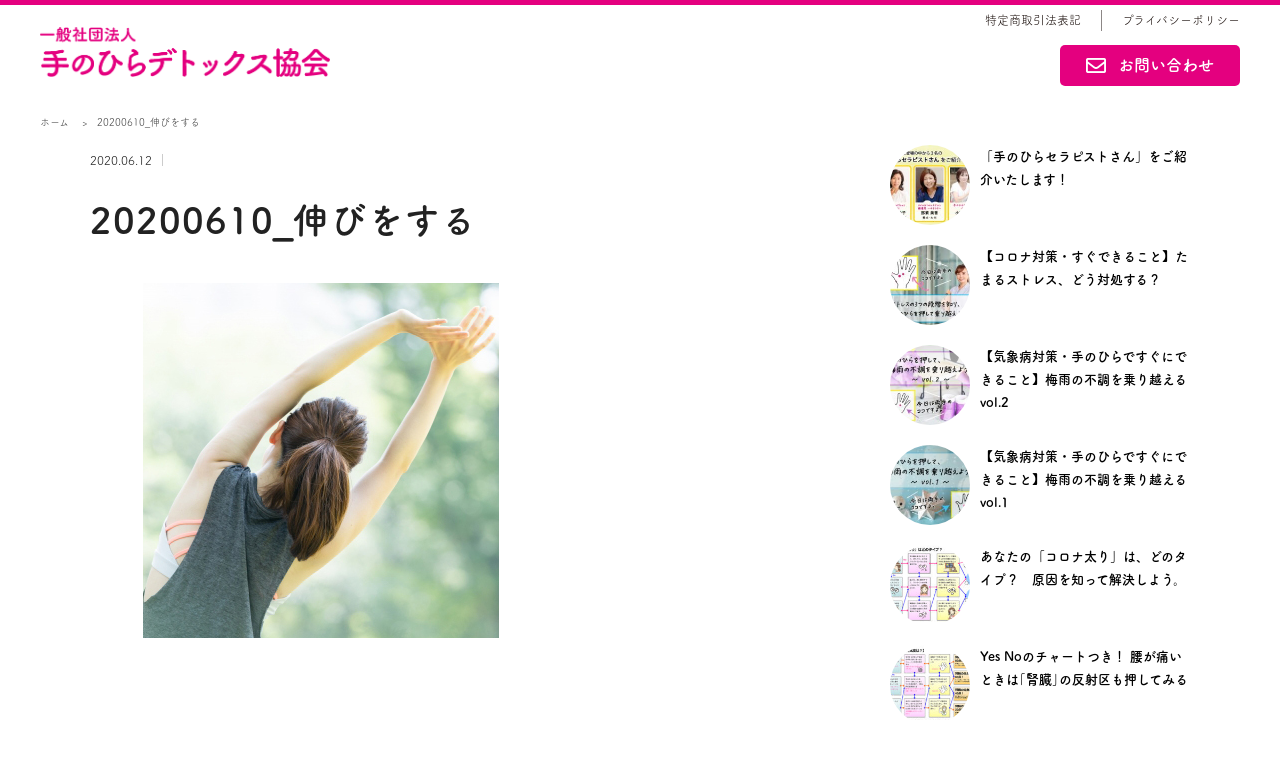

--- FILE ---
content_type: text/html; charset=UTF-8
request_url: https://tenohiradetox.or.jp/column/2212/attachment/20200610_%E4%BC%B8%E3%81%B2%E3%82%99%E3%82%92%E3%81%99%E3%82%8B
body_size: 7999
content:
<!DOCTYPE html>
<html lang="ja"
	prefix="og: https://ogp.me/ns#" >
<head profile="https://tenohiradetox.or.jp/">
<!-- Global site tag (gtag.js) - Google Analytics -->
<script async src="https://www.googletagmanager.com/gtag/js?id=UA-135426970-1"></script>
<script>
  window.dataLayer = window.dataLayer || [];
  function gtag(){dataLayer.push(arguments);}
  gtag('js', new Date());

  gtag('config', 'UA-135426970-1');
</script>
<meta name="viewport" content="width=device-width,initial-scale=1.0"><!-- スマホ対応viewport -->
<meta charset="UTF-8">

<meta property="og:image" content="">
<link rel="stylesheet" href="https://tenohiradetox.or.jp/cms/wp-content/themes/tnhrdtx/css/reset.css" />
<link rel="stylesheet" href="https://tenohiradetox.or.jp/cms/wp-content/themes/tnhrdtx/style.css" />
<link rel="stylesheet" href="https://tenohiradetox.or.jp/cms/wp-content/themes/tnhrdtx/css/font-awesome.css"/>
<link rel="stylesheet" href="https://tenohiradetox.or.jp/cms/wp-content/themes/tnhrdtx/css/ipad.css" media="screen and (max-width: 1024px)"/>
<link rel="stylesheet" href="https://tenohiradetox.or.jp/cms/wp-content/themes/tnhrdtx/sp.css" media="screen and (max-width: 600px)"/>
<link rel="stylesheet" href="https://tenohiradetox.or.jp/cms/wp-content/themes/tnhrdtx/css/mce_article.css" />
<link rel="stylesheet" href="https://tenohiradetox.or.jp/cms/wp-content/themes/tnhrdtx/css/custom_content.css" />
<link rel="apple-touch-icon" sizes="180x180" href="https://tenohiradetox.or.jp/cms/wp-content/themes/tnhrdtx/images/favicon/apple-touch-icon.png">
<link rel="icon" type="image/png" sizes="32x32" href="https://tenohiradetox.or.jp/cms/wp-content/themes/tnhrdtx/images/favicon/favicon-32x32.png">
<link rel="icon" type="image/png" sizes="16x16" href="https://tenohiradetox.or.jp/cms/wp-content/themes/tnhrdtx/images/favicon/favicon-16x16.png">
<link rel="manifest" href="https://tenohiradetox.or.jp/cms/wp-content/themes/tnhrdtx/images/favicon/site.webmanifest">
<link rel="mask-icon" href="https://tenohiradetox.or.jp/cms/wp-content/themes/tnhrdtx/images/favicon/safari-pinned-tab.svg" color="#cb7763">
<link rel="shortcut icon" href="https://tenohiradetox.or.jp/cms/wp-content/themes/tnhrdtx/images/favicon/favicon.ico">
<meta name="msapplication-TileColor" content="#cb7763">
<meta name="msapplication-config" content="https://tenohiradetox.or.jp/cms/wp-content/themes/tnhrdtx/images/favicon/browserconfig.xml">
<meta name="theme-color" content="#cb7763">
<script src="https://tenohiradetox.or.jp/cms/wp-content/themes/tnhrdtx/js/jquery-1.12.4.js"></script>
<script src="https://tenohiradetox.or.jp/cms/wp-content/themes/tnhrdtx/js/jquery.easing.compatibility.js"></script>
<script src="https://tenohiradetox.or.jp/cms/wp-content/themes/tnhrdtx/js/main.js"></script>
<script>
  (function(d) {
    var config = {
      kitId: 'kmw4lec',
      scriptTimeout: 3000,
      async: true
    },
    h=d.documentElement,t=setTimeout(function(){h.className=h.className.replace(/\bwf-loading\b/g,"")+" wf-inactive";},config.scriptTimeout),tk=d.createElement("script"),f=false,s=d.getElementsByTagName("script")[0],a;h.className+=" wf-loading";tk.src='https://use.typekit.net/'+config.kitId+'.js';tk.async=true;tk.onload=tk.onreadystatechange=function(){a=this.readyState;if(f||a&&a!="complete"&&a!="loaded")return;f=true;clearTimeout(t);try{Typekit.load(config)}catch(e){}};s.parentNode.insertBefore(tk,s)
  })(document);
</script>
<link rel="stylesheet" href="https://unpkg.com/swiper/swiper-bundle.min.css">
<script src="https://unpkg.com/swiper/swiper-bundle.min.js"></script>
  <link rel="stylesheet" href="https://cdnjs.cloudflare.com/ajax/libs/font-awesome/5.13.0/css/all.min.css">

		<!-- All in One SEO 4.1.1.2 -->
		<title>20200610_伸びをする | 手のひらデトックス協会</title>
		<meta property="og:site_name" content="手のひらデトックス協会" />
		<meta property="og:type" content="article" />
		<meta property="og:title" content="20200610_伸びをする | 手のひらデトックス協会" />
		<meta property="og:image" content="https://tenohiradetox.or.jp/cms/wp-content/uploads/2020/06/main01.jpg" />
		<meta property="og:image:secure_url" content="https://tenohiradetox.or.jp/cms/wp-content/uploads/2020/06/main01.jpg" />
		<meta property="og:image:width" content="1920" />
		<meta property="og:image:height" content="1280" />
		<meta property="article:published_time" content="2020-06-11T23:39:54Z" />
		<meta property="article:modified_time" content="2020-06-11T23:40:43Z" />
		<meta name="twitter:card" content="summary" />
		<meta name="twitter:domain" content="tenohiradetox.or.jp" />
		<meta name="twitter:title" content="20200610_伸びをする | 手のひらデトックス協会" />
		<meta name="twitter:image" content="https://tenohiradetox.or.jp/cms/wp-content/uploads/2020/06/main01.jpg" />
		<meta name="google" content="nositelinkssearchbox" />
		<script type="application/ld+json" class="aioseo-schema">
			{"@context":"https:\/\/schema.org","@graph":[{"@type":"WebSite","@id":"https:\/\/tenohiradetox.or.jp\/#website","url":"https:\/\/tenohiradetox.or.jp\/","name":"\u624b\u306e\u3072\u3089\u30c7\u30c8\u30c3\u30af\u30b9\u5354\u4f1a","publisher":{"@id":"https:\/\/tenohiradetox.or.jp\/#organization"}},{"@type":"Organization","@id":"https:\/\/tenohiradetox.or.jp\/#organization","name":"\u624b\u306e\u3072\u3089\u30c7\u30c8\u30c3\u30af\u30b9\u5354\u4f1a","url":"https:\/\/tenohiradetox.or.jp\/"},{"@type":"BreadcrumbList","@id":"https:\/\/tenohiradetox.or.jp\/column\/2212\/attachment\/20200610_%e4%bc%b8%e3%81%b2%e3%82%99%e3%82%92%e3%81%99%e3%82%8b#breadcrumblist","itemListElement":[{"@type":"ListItem","@id":"https:\/\/tenohiradetox.or.jp\/#listItem","position":"1","item":{"@id":"https:\/\/tenohiradetox.or.jp\/#item","name":"\u30db\u30fc\u30e0","url":"https:\/\/tenohiradetox.or.jp\/"},"nextItem":"https:\/\/tenohiradetox.or.jp\/column\/2212\/attachment\/20200610_%e4%bc%b8%e3%81%b2%e3%82%99%e3%82%92%e3%81%99%e3%82%8b#listItem"},{"@type":"ListItem","@id":"https:\/\/tenohiradetox.or.jp\/column\/2212\/attachment\/20200610_%e4%bc%b8%e3%81%b2%e3%82%99%e3%82%92%e3%81%99%e3%82%8b#listItem","position":"2","item":{"@id":"https:\/\/tenohiradetox.or.jp\/column\/2212\/attachment\/20200610_%e4%bc%b8%e3%81%b2%e3%82%99%e3%82%92%e3%81%99%e3%82%8b#item","name":"20200610_\u4f38\u3072\u3099\u3092\u3059\u308b","url":"https:\/\/tenohiradetox.or.jp\/column\/2212\/attachment\/20200610_%e4%bc%b8%e3%81%b2%e3%82%99%e3%82%92%e3%81%99%e3%82%8b"},"previousItem":"https:\/\/tenohiradetox.or.jp\/#listItem"}]},{"@type":"Person","@id":"https:\/\/tenohiradetox.or.jp\/author\/ashikaga#author","url":"https:\/\/tenohiradetox.or.jp\/author\/ashikaga","name":"ashikaga","image":{"@type":"ImageObject","@id":"https:\/\/tenohiradetox.or.jp\/column\/2212\/attachment\/20200610_%e4%bc%b8%e3%81%b2%e3%82%99%e3%82%92%e3%81%99%e3%82%8b#authorImage","url":"https:\/\/secure.gravatar.com\/avatar\/2c100eb9f9d926a1c312cbc68e163fc8?s=96&d=mm&r=g","width":"96","height":"96","caption":"ashikaga"}},{"@type":"ItemPage","@id":"https:\/\/tenohiradetox.or.jp\/column\/2212\/attachment\/20200610_%e4%bc%b8%e3%81%b2%e3%82%99%e3%82%92%e3%81%99%e3%82%8b#itempage","url":"https:\/\/tenohiradetox.or.jp\/column\/2212\/attachment\/20200610_%e4%bc%b8%e3%81%b2%e3%82%99%e3%82%92%e3%81%99%e3%82%8b","name":"20200610_\u4f38\u3072\u3099\u3092\u3059\u308b | \u624b\u306e\u3072\u3089\u30c7\u30c8\u30c3\u30af\u30b9\u5354\u4f1a","inLanguage":"ja","isPartOf":{"@id":"https:\/\/tenohiradetox.or.jp\/#website"},"breadcrumb":{"@id":"https:\/\/tenohiradetox.or.jp\/column\/2212\/attachment\/20200610_%e4%bc%b8%e3%81%b2%e3%82%99%e3%82%92%e3%81%99%e3%82%8b#breadcrumblist"},"author":"https:\/\/tenohiradetox.or.jp\/column\/2212\/attachment\/20200610_%e4%bc%b8%e3%81%b2%e3%82%99%e3%82%92%e3%81%99%e3%82%8b#author","creator":"https:\/\/tenohiradetox.or.jp\/column\/2212\/attachment\/20200610_%e4%bc%b8%e3%81%b2%e3%82%99%e3%82%92%e3%81%99%e3%82%8b#author","datePublished":"2020-06-11T23:39:54+09:00","dateModified":"2020-06-11T23:40:43+09:00"}]}
		</script>
		<!-- All in One SEO -->

<link rel='dns-prefetch' href='//www.google.com' />
<link rel="alternate" type="application/rss+xml" title="手のひらデトックス協会 &raquo; 20200610_伸びをする のコメントのフィード" href="https://tenohiradetox.or.jp/column/2212/attachment/20200610_%e4%bc%b8%e3%81%b2%e3%82%99%e3%82%92%e3%81%99%e3%82%8b/feed" />
<link rel='stylesheet' id='tinyjpfont-default-font-css'  href='https://tenohiradetox.or.jp/cms/wp-content/plugins/japanese-font-for-tinymce/default-font-css.php?fn&#038;ver=5.5.17' type='text/css' media='all' />
<link rel='stylesheet' id='wp-block-library-css'  href='https://tenohiradetox.or.jp/cms/wp-includes/css/dist/block-library/style.min.css?ver=5.5.17' type='text/css' media='all' />
<link rel='stylesheet' id='contact-form-7-css'  href='https://tenohiradetox.or.jp/cms/wp-content/plugins/contact-form-7/includes/css/styles.css?ver=5.4.1' type='text/css' media='all' />
<link rel='stylesheet' id='tinyjpfont-styles-css'  href='https://tenohiradetox.or.jp/cms/wp-content/plugins/japanese-font-for-tinymce/addfont.css?ver=5.5.17' type='text/css' media='all' />
<link rel='stylesheet' id='wp-pagenavi-css'  href='https://tenohiradetox.or.jp/cms/wp-content/plugins/wp-pagenavi/pagenavi-css.css?ver=2.70' type='text/css' media='all' />
<link rel='stylesheet' id='ez-icomoon-css'  href='https://tenohiradetox.or.jp/cms/wp-content/plugins/easy-table-of-contents/vendor/icomoon/style.min.css?ver=2.0.17' type='text/css' media='all' />
<link rel='stylesheet' id='ez-toc-css'  href='https://tenohiradetox.or.jp/cms/wp-content/plugins/easy-table-of-contents/assets/css/screen.min.css?ver=2.0.17' type='text/css' media='all' />
<style id='ez-toc-inline-css' type='text/css'>
div#ez-toc-container p.ez-toc-title {font-size: 120%;}div#ez-toc-container p.ez-toc-title {font-weight: 500;}div#ez-toc-container ul li {font-size: 95%;}
</style>
<link rel='stylesheet' id='addtoany-css'  href='https://tenohiradetox.or.jp/cms/wp-content/plugins/add-to-any/addtoany.min.css?ver=1.15' type='text/css' media='all' />
<style id='addtoany-inline-css' type='text/css'>
.addtoany_share_save_container {
    clear: both;
    margin: 0 0 30px;
    text-align: center;
}
</style>
<script type='text/javascript' src='https://tenohiradetox.or.jp/cms/wp-includes/js/jquery/jquery.js?ver=1.12.4-wp' id='jquery-core-js'></script>
<script type='text/javascript' src='https://tenohiradetox.or.jp/cms/wp-content/plugins/add-to-any/addtoany.min.js?ver=1.1' id='addtoany-js'></script>
<link rel='shortlink' href='https://tenohiradetox.or.jp/?p=2225' />

<script data-cfasync="false">
window.a2a_config=window.a2a_config||{};a2a_config.callbacks=[];a2a_config.overlays=[];a2a_config.templates={};a2a_localize = {
	Share: "共有",
	Save: "ブックマーク",
	Subscribe: "購読",
	Email: "メール",
	Bookmark: "ブックマーク",
	ShowAll: "すべて表示する",
	ShowLess: "小さく表示する",
	FindServices: "サービスを探す",
	FindAnyServiceToAddTo: "追加するサービスを今すぐ探す",
	PoweredBy: "Powered by",
	ShareViaEmail: "メールでシェアする",
	SubscribeViaEmail: "メールで購読する",
	BookmarkInYourBrowser: "ブラウザにブックマーク",
	BookmarkInstructions: "このページをブックマークするには、 Ctrl+D または \u2318+D を押下。",
	AddToYourFavorites: "お気に入りに追加",
	SendFromWebOrProgram: "任意のメールアドレスまたはメールプログラムから送信",
	EmailProgram: "メールプログラム",
	More: "詳細&#8230;",
	ThanksForSharing: "Thanks for sharing!",
	ThanksForFollowing: "Thanks for following!"
};

(function(d,s,a,b){a=d.createElement(s);b=d.getElementsByTagName(s)[0];a.async=1;a.src="https://static.addtoany.com/menu/page.js";b.parentNode.insertBefore(a,b);})(document,"script");
</script>
<style type="text/css">.grecaptcha-badge{
margin:40px auto 0;
}</style></head>

<body class="attachment attachment-template-default single single-attachment postid-2225 attachmentid-2225 attachment-jpeg">

<header id="header" itemscope="itemscope" itemtype="http://schema.org/WPHeader">
<div id="header_inner" class="clearfix sctnCmmnInner">
	<div itemscope itemtype="http://schema.org/Organization" class="logo"><a itemprop="url" href="https://tenohiradetox.or.jp" title="手のひらデトックス協会"><img itemprop="logo" src="https://tenohiradetox.or.jp/cms/wp-content/themes/tnhrdtx/images/logo.png" alt="手のひらデトックス協会" /></a></div>

	<ul id="header_menu" class="clearfix">
		<!--<li class="tel"><a href="tel:03-5428-8469"><img src="https://tenohiradetox.or.jp/cms/wp-content/themes/tnhrdtx/images/tel.png"></a></li>-->
		<li class="mail"><a href="https://tenohiradetox.or.jp/contact" class="botton"><i class="far fa-envelope"></i>お問い合わせ</a></li>
	</ul>
	<ul id="header_menu_mini" class="clearfix">
				<li><a href="https://tenohiradetox.or.jp//law">特定商取引法表記</a></li>
		<li><a href="https://tenohiradetox.or.jp/privacypolicy">プライバシーポリシー</a></li>
		<!-- <li><a href="https://www.facebook.com/%E6%89%8B%E3%81%AE%E3%81%B2%E3%82%89%E3%83%87%E3%83%88%E3%83%83%E3%82%AF%E3%82%B9%E5%8D%94%E4%BC%9A-762295363966790/" target="_blank"><i class="fa fa-lg fa-facebook-square"></i></a></li> -->
	</ul>
		<ul id="burger"><span>メニュー</span><li></li></ul>
	<nav id="spMenu">
	<ul>

	
	<li itemprop="url"><a href="https://tenohiradetox.or.jp/column" itemprop="name">コラム</a></li>
	<li itemprop="url"><a href="https://tenohiradetox.or.jp/contact" itemprop="name">お問い合わせ</a></li>
	<li itemprop="url"><a href="https://tenohiradetox.or.jp/privacypolicy" itemprop="name">プライバシーポリシー</a></li>
	</ul>
	</nav>
</div>


</header>

<div id="breadcrumbs" class="clearfix black">
<ol class="clearfix" itemscope itemtype="http://schema.org/BreadcrumbList">
	<li itemprop="itemListElement" itemscope itemtype="http://schema.org/ListItem">
		<a itemprop="item" href="https://tenohiradetox.or.jp" class="">
			<span itemprop="name" >ホーム</span>
		</a>
		<meta itemprop="position" content="1" />
	</li>
	<li itemprop="itemListElement" itemscope itemtype="http://schema.org/ListItem">
		<span itemprop="name">20200610_伸びをする</span>
		<meta itemprop="position" content="2" />
	</li>
</ol>
</div>
<div class="columnWrap clearfix">
<div class="columnWrap_inner article clearfix">
	<!-- <a href="https://ws.formzu.net/fgen/S98597235/?_ga=2.135634809.957143546.1591686065-824132629.1540266740" target="_blank"><img class="banner" src="https://tenohiradetox.or.jp/cms/wp-content/themes/tnhrdtx/images/ban_countdown.jpg"></a> -->
<article id="columnArticle" class="content" itemscope="itemscope" itemtype="http://schema.org/BlogPosting">
<meta itemprop="about" content="<br />
<b>Warning</b>:  Use of undefined constant _aioseop_description - assumed '_aioseop_description' (this will throw an Error in a future version of PHP) in <b>/home/tenohira01/tenohiradetox.or.jp/public_html/cms/wp-content/themes/tnhrdtx/single.php</b> on line <b>6</b><br />
">
<!--ループ開始-->
<header class="post_header">
	<div class="post_meta">
	<span class="data" itemprop="datePublished">2020.06.12</span>
	<span class="cate"></span>
	</div>

	<h1 class="entry-title" itemprop="name headline">20200610_伸びをする</h1>
	</header>

	<div class="text-area mceContentBody" itemprop="articleBody">
	<p class="attachment"><a href='https://tenohiradetox.or.jp/cms/wp-content/uploads/2020/06/395c068171d992f1ac12913f043cdd44.jpg'><img width="356" height="355" src="https://tenohiradetox.or.jp/cms/wp-content/uploads/2020/06/395c068171d992f1ac12913f043cdd44.jpg" class="attachment-medium size-medium" alt="伸びをする" loading="lazy" srcset="https://tenohiradetox.or.jp/cms/wp-content/uploads/2020/06/395c068171d992f1ac12913f043cdd44.jpg 356w, https://tenohiradetox.or.jp/cms/wp-content/uploads/2020/06/395c068171d992f1ac12913f043cdd44-150x150.jpg 150w, https://tenohiradetox.or.jp/cms/wp-content/uploads/2020/06/395c068171d992f1ac12913f043cdd44-80x80.jpg 80w" sizes="(max-width: 356px) 100vw, 356px" /></a></p>
		</div>
</article>


	<aside>
	<div>
		<div class="widget">

		
							<ul class="no-bullets">
								<li>
					<a href="https://tenohiradetox.or.jp/column/2382" >
													<img src="https://tenohiradetox.or.jp/cms/wp-content/uploads/2020/09/ffb1a82a57df8665fb5b50de13a69a9e-150x150.jpg" alt="「手のひらセラピストさん」をご紹介いたします！">
											</a>
					<a href="https://tenohiradetox.or.jp/column/2382">
						「手のひらセラピストさん」をご紹介いたします！					</a>
					</li>
								<li>
					<a href="https://tenohiradetox.or.jp/column/2260" >
													<img src="https://tenohiradetox.or.jp/cms/wp-content/uploads/2020/07/38ea9062577a8ea0d4f717588b91e683-150x150.jpg" alt="【コロナ対策・すぐできること】たまるストレス、どう対処する？">
											</a>
					<a href="https://tenohiradetox.or.jp/column/2260">
						【コロナ対策・すぐできること】たまるストレス、どう対処する？					</a>
					</li>
								<li>
					<a href="https://tenohiradetox.or.jp/column/2251" >
													<img src="https://tenohiradetox.or.jp/cms/wp-content/uploads/2020/06/c51701e0f8a17009cf7ac018ed466bee-150x150.jpg" alt="【気象病対策・手のひらですぐにできること】梅雨の不調を乗り越える vol.2">
											</a>
					<a href="https://tenohiradetox.or.jp/column/2251">
						【気象病対策・手のひらですぐにできること】梅雨の不調を乗り越える vol.2					</a>
					</li>
								<li>
					<a href="https://tenohiradetox.or.jp/column/2230" >
													<img src="https://tenohiradetox.or.jp/cms/wp-content/uploads/2020/06/76c519414b33d7cb491ffdfb620eb3aa-150x150.jpg" alt="【気象病対策・手のひらですぐにできること】梅雨の不調を乗り越える vol.1">
											</a>
					<a href="https://tenohiradetox.or.jp/column/2230">
						【気象病対策・手のひらですぐにできること】梅雨の不調を乗り越える vol.1					</a>
					</li>
								<li>
					<a href="https://tenohiradetox.or.jp/column/2212" >
													<img src="https://tenohiradetox.or.jp/cms/wp-content/uploads/2020/06/1c2c411b7c939bf4423530e9f988e3e0-150x150.jpg" alt="あなたの「コロナ太り」は、どのタイプ？　原因を知って解決しよう。">
											</a>
					<a href="https://tenohiradetox.or.jp/column/2212">
						あなたの「コロナ太り」は、どのタイプ？　原因を知って解決しよう。					</a>
					</li>
								<li>
					<a href="https://tenohiradetox.or.jp/column/2189" >
													<img src="https://tenohiradetox.or.jp/cms/wp-content/uploads/2020/06/5cd184dd54a206319a7949c301833f74-150x150.jpg" alt="Yes Noのチャートつき！ 腰が痛いときは｢腎臓｣の反射区も押してみる">
											</a>
					<a href="https://tenohiradetox.or.jp/column/2189">
						Yes Noのチャートつき！ 腰が痛いときは｢腎臓｣の反射区も押してみる					</a>
					</li>
								<li>
					<a href="https://tenohiradetox.or.jp/column/2156" >
													<img src="https://tenohiradetox.or.jp/cms/wp-content/uploads/2020/06/edab4b1b604cf996efac092c13d2a61e-1-150x150.png" alt="【コロナ対策・すぐにできること】肺の反射区を押して、コロナ第2波に備える">
											</a>
					<a href="https://tenohiradetox.or.jp/column/2156">
						【コロナ対策・すぐにできること】肺の反射区を押して、コロナ第2波に備える					</a>
					</li>
							</ul>
			
				</div>
			</div><!-- sideWidget -->
</aside>	<a href="https://tenohiradetox.or.jp/column" class="btn_type01" style="margin:0 auto 0;">コラム一覧を見る</a>

</div>



<!--		<section class="sctnCmmn" style="padding:50px 0 30px;background:#f7f7f7">
			<div class="sctnCmmnInner">
				<h3 class="tit_h3">無料E-book「学校では教えてくれなかったモテの教科書」</h2>

				<div class="mce_article">
				<p>AV監督でありながらコミュニケーションスキルコーチの髙井ノリマサが、<br>
				<strong>2000人の女性の本音を科学した、モテ体質メソッドをメールマガジンでお伝えします。</strong><br>
				メールマガジンの登録者には、一生使っていただけるコミュニケーション理論のレジュメを収録した<br>E-book「学校では教えてくれなかったモテの教科書」をプレゼントしています。是非ご登録ください。</p>
				</div>
				<div class="mce_article">
								</div>
			</div>
		</section>


		<section class="sctnCmmn" style="padding:50px 0 20px;border-bottom:1px solid #ddd;">
			<div class="sctnCmmnInner">
			<h3 class="tit_h3">モテ体質メソッドを180分で学ぶ</h2>
					</div>
		</section>-->



</div><!-- .columnWrap -->
	<!--<section id="footer_info">
	<div id="footer_info_inner" class="clearfix">
		<ul class="right clearfix">
			<li><a href="https://tenohiradetox.or.jp/seminar"><img src="https://tenohiradetox.or.jp/cms/wp-content/themes/tnhrdtx/images/ban_footer_seminar.png"></a></li>
			<li><a href="https://tenohiradetox.or.jp/school"><img src="https://tenohiradetox.or.jp/cms/wp-content/themes/tnhrdtx/images/ban_footer_school.png"></a></li>
			<li><a href="https://tenohiradetox.or.jp/tfellows"><img src="https://tenohiradetox.or.jp/cms/wp-content/themes/tnhrdtx/images/ban_footer_tfellows.png"></a></li>
		</ul>
		<div class="left">
		<h3>セミナーやスクールに関する<br>運営事務局へのお問い合わせ</h3>
		<ul class="clearfix">
			<li class="tel"><a href="tel:03-5428-8469"><img src="https://tenohiradetox.or.jp/cms/wp-content/themes/tnhrdtx/images/tel_footer.png"></a></li>
			<li class="mail"><a href="https://tenohiradetox.or.jp/contact" class="btn">お問い合わせ</a></li>
		</ul>
		</div>
	</div>
	</section>-->
<section class="sctnCmmn contact">
	<div class="sctnCmmnInner">
		<div class="container">
			<h2 class="title">協会へのお問い合わせ</h2>
			<p class="subtitle">体験セミナー、協会についてなど、お気軽にお問い合わせください。</p>
		</div>
		<img src="https://tenohiradetox.or.jp/cms/wp-content/themes/tnhrdtx/images/arrow.png">
						<a href="https://tenohiradetox.or.jp/contact" class="botton"><i class="far fa-envelope"></i>お問い合わせ</a></li>
	</div>
</section>

</main>
	<footer role="contentinfo" itemscope="itemscope" itemtype="http://schema.org/WPFooter">
		<div id="footer_inner">
			<ul>
				<!-- <li><a href="https://tenohiradetox.or.jp/company">Tスクール概要</a></li>
				<li><a href="https://tenohiradetox.or.jp/mailmagazine">無料メールマガジン</a></li> -->
								<li><a href="https://tenohiradetox.or.jp//law">特定商取引法表記</a></li>
				<li><a href="https://tenohiradetox.or.jp/privacypolicy">プライバシーポリシー</a></li>
								<!-- <li><a href="https://www.facebook.com/%E6%89%8B%E3%81%AE%E3%81%B2%E3%82%89%E3%83%87%E3%83%88%E3%83%83%E3%82%AF%E3%82%B9%E5%8D%94%E4%BC%9A-762295363966790/" target="_blank"><i class="fa fa-lg fa-facebook-square"></i></a></li> -->
			</ul>
		<small class="copy">© 2017-2026 一般社団法人 手のひらデトックス協会</small>
		</div>
	</footer>
<script type='text/javascript' src='https://tenohiradetox.or.jp/cms/wp-includes/js/dist/vendor/wp-polyfill.min.js?ver=7.4.4' id='wp-polyfill-js'></script>
<script type='text/javascript' id='wp-polyfill-js-after'>
( 'fetch' in window ) || document.write( '<script src="https://tenohiradetox.or.jp/cms/wp-includes/js/dist/vendor/wp-polyfill-fetch.min.js?ver=3.0.0"></scr' + 'ipt>' );( document.contains ) || document.write( '<script src="https://tenohiradetox.or.jp/cms/wp-includes/js/dist/vendor/wp-polyfill-node-contains.min.js?ver=3.42.0"></scr' + 'ipt>' );( window.DOMRect ) || document.write( '<script src="https://tenohiradetox.or.jp/cms/wp-includes/js/dist/vendor/wp-polyfill-dom-rect.min.js?ver=3.42.0"></scr' + 'ipt>' );( window.URL && window.URL.prototype && window.URLSearchParams ) || document.write( '<script src="https://tenohiradetox.or.jp/cms/wp-includes/js/dist/vendor/wp-polyfill-url.min.js?ver=3.6.4"></scr' + 'ipt>' );( window.FormData && window.FormData.prototype.keys ) || document.write( '<script src="https://tenohiradetox.or.jp/cms/wp-includes/js/dist/vendor/wp-polyfill-formdata.min.js?ver=3.0.12"></scr' + 'ipt>' );( Element.prototype.matches && Element.prototype.closest ) || document.write( '<script src="https://tenohiradetox.or.jp/cms/wp-includes/js/dist/vendor/wp-polyfill-element-closest.min.js?ver=2.0.2"></scr' + 'ipt>' );
</script>
<script type='text/javascript' id='contact-form-7-js-extra'>
/* <![CDATA[ */
var wpcf7 = {"api":{"root":"https:\/\/tenohiradetox.or.jp\/wp-json\/","namespace":"contact-form-7\/v1"}};
/* ]]> */
</script>
<script type='text/javascript' src='https://tenohiradetox.or.jp/cms/wp-content/plugins/contact-form-7/includes/js/index.js?ver=5.4.1' id='contact-form-7-js'></script>
<script type='text/javascript' id='google-invisible-recaptcha-js-before'>
var renderInvisibleReCaptcha = function() {

    for (var i = 0; i < document.forms.length; ++i) {
        var form = document.forms[i];
        var holder = form.querySelector('.inv-recaptcha-holder');

        if (null === holder) continue;
		holder.innerHTML = '';

         (function(frm){
			var cf7SubmitElm = frm.querySelector('.wpcf7-submit');
            var holderId = grecaptcha.render(holder,{
                'sitekey': '6LcO2JQUAAAAAGbNGrdtO9wRS9SutJtXX3Hy7Xap', 'size': 'invisible', 'badge' : 'inline',
                'callback' : function (recaptchaToken) {
					if((null !== cf7SubmitElm) && (typeof jQuery != 'undefined')){jQuery(frm).submit();grecaptcha.reset(holderId);return;}
					 HTMLFormElement.prototype.submit.call(frm);
                },
                'expired-callback' : function(){grecaptcha.reset(holderId);}
            });

			if(null !== cf7SubmitElm && (typeof jQuery != 'undefined') ){
				jQuery(cf7SubmitElm).off('click').on('click', function(clickEvt){
					clickEvt.preventDefault();
					grecaptcha.execute(holderId);
				});
			}
			else
			{
				frm.onsubmit = function (evt){evt.preventDefault();grecaptcha.execute(holderId);};
			}


        })(form);
    }
};
</script>
<script type='text/javascript' async defer src='https://www.google.com/recaptcha/api.js?onload=renderInvisibleReCaptcha&#038;render=explicit&#038;hl=ja' id='google-invisible-recaptcha-js'></script>
<script type='text/javascript' src='https://tenohiradetox.or.jp/cms/wp-content/plugins/throws-spam-away/js/tsa_params.min.js?ver=3.8' id='throws-spam-away-script-js'></script>

  <!-- Initialize Swiper -->
  <script>
    var swiper = new Swiper('.swiper-container', {
    	loop: true,
    	autoplay: {delay: 1500,},
		slidesPerView: 2,
		spaceBetween: 10,
      // init: false,
      pagination: {
        el: '.swiper-pagination',
        clickable: true,
      },
      breakpoints: {
        640: {
          slidesPerView: 3,
          spaceBetween: 20,
        },
        768: {
          slidesPerView: 4,
          spaceBetween: 40,
        },
        1024: {
          slidesPerView: 5,
          spaceBetween: 50,
        },
        1500: {
          slidesPerView: 7,
          spaceBetween: 50,
        },
      }
    });
  </script>
</body>
</html>

--- FILE ---
content_type: text/css
request_url: https://tenohiradetox.or.jp/cms/wp-content/themes/tnhrdtx/style.css
body_size: 21344
content:
/*
Theme Name: KUMO
License:なかじま制作
License URI:y-nakajima.jp
Author: なかじま制作 LLC
Author URI: https://y-nakajima.jp
Version : 1.0
Tags:
Version: 2019
*/

@charset "utf-8";
@import url('https://fonts.googleapis.com/css?family=Rock+Salt|Source+Sans+Pro|PT+Sans|Roboto');

body{
	font-family:'fot-tsukuardgothic-std','Source Sans Pro',"游ゴシック体", "Yu Gothic", YuGothic,'Hiragino Kaku Gothic ProN', 'ヒラギノ角ゴ ProN W3', Meiryo, メイリオ, Osaka, 'MS PGothic', arial, helvetica, sans-serif;
	font-size:16px;
	position:relative;
	line-height: 1.8;
	color:#222;
}

button,input{
	font-family:'Source Sans Pro',"游ゴシック体", "Yu Gothic", YuGothic,'Hiragino Kaku Gothic ProN', 'ヒラギノ角ゴ ProN W3', Meiryo, メイリオ, Osaka, 'MS PGothic', arial, helvetica, sans-serif;
}

a img{
}

a img:hover,
#menu-gnav > li:hover{
	opacity:0.7;
	filter: alpha(opacity=70);
	-ms-filter: "alpha(opacity=70)";
	-khtml-opacity: .70;
	-moz-opacity: .70;
}

.roll a img:hover{
	opacity:1.0;
}

a:hover{
color:#F53F7D;
text-decoration:none;
}

a{text-decoration:none;}
a:hover{text-decoration:none;color:#d37a65 ;}

a.btn{
	display: block;
	text-align: center;
	background: #c30d24;
	color: #fff;
    height: 41px;
    line-height: 41px;
	margin: 0 auto 0;
	border-radius: 5px;
	-webkit-border-radius: 5px;
	-moz-border-radius: 5px;
    padding: 0;
    font-size: inherit;
    border: none;
    box-sizing: border-box;
}

a.btn:hover{
	background:#C73500;
	color:#fff !important;
}
a.botton{
	display: block;
	background: #E4007F;
	font-size: 16px;
	font-weight: bold;
	color: #fff;
	width: 180px;
    height: 41px;
    line-height: 41px;
	margin: 0 auto 0;
	border-radius: 5px;
	-webkit-border-radius: 5px;
	-moz-border-radius: 5px;
    padding: 0;
    border: none;
    box-sizing: border-box;
    text-align: center;
    transition: .3s;
}

a.botton:hover{
	background: #bf6a57;
}
a.botton i{
    margin-right: 12px;
    font-size: 20px;
    vertical-align: middle;
    padding-bottom: 3px;
}

/*------------------------------------------------
header
------------------------------------------------- */

header#header{
	width: 100%;
	height: auto;
	padding: 0;
	background: #fff;
	border-top: 5px solid #E4007F;
}

div#header_inner{
	height: 100px;
	margin: 0 auto;
	position: relative;
	overflow: hidden;
	max-width: 1200px;
	width: 95%;
}

header#header div.logo{
	width: auto;
	float: left;
}

header#header div.logo a img{
	width: 290px;
	height: auto;
	margin: 22px 0 0;
}

ul#header_menu{
	float: right;
	width: auto;
	height: 40px;
	position: relative;
	margin: 40px 0 0 0;
}

ul#header_menu li{
	float:left;
}

ul#header_menu li.tel{
	width:210px;
	margin:0 20px 0 0;
}

ul#header_menu li.mail a.botton{
}

ul#header_menu li.mail a.botton:hover{
}

ul#header_menu_mini{
	position: absolute;
	top: 5px;
	right: 0;
	font-size: 12px;
	width: auto;
	height: auto;
}

ul#header_menu_mini li{
	float: left;
	margin: 0 0px 0 20px;
	list-style: none;
	border-left: 1px solid #8c8786;
	padding: 0 0 0 20px;
}

ul#header_menu_mini li:first-child{
	margin: 0;
	border-left: none;
	padding: 0;
}

ul#header_menu_mini li a{
	color: #231815;
}

ul#header_menu_mini li a:hover{
	text-decoration:underline;
	color: #8c8786;
}

nav#glnavi{
	background: #f7f7f7;
/*
	background: -moz-linear-gradient(top, #f7f7f7 0%, #d6d6d6 100%);
	background: -webkit-linear-gradient(top, #f7f7f7 0%,#d6d6d6 100%);
	background: linear-gradient(to bottom, #f7f7f7 0%,#d6d6d6 100%);
	filter: progid:DXImageTransform.Microsoft.gradient( startColorstr='#f7f7f7', endColorstr='#d6d6d6',GradientType=0 );
*/
}

nav#glnavi ul{
	margin: auto;
	border-left: 1px solid #dbdcdc;
	border-right: 1px solid #dbdcdc;
	display: flex;
	justify-content: space-between;
	-webkit-display: flex;
	-webkit-justify-content: space-between;
	max-width: 1200px;
}

nav#glnavi ul li{
	flex-grow: 1;
	-webkit-flex-grow: 1;
}

nav#glnavi ul li + li {
  border-left: 1px solid #dbdcdc;
}

nav#glnavi ul li a{
	display: block;
	width: 100%;
	text-align: center;
	margin: 0 1px 0 0;
	line-height: 50px;
	height: 50px;
    color: #3e3a39;
	font-size: 15px;
	font-weight: bold;
	position: relative;
	transition: .2s;
	box-sizing: border-box;
	overflow: hidden;
}

nav#glnavi ul li a:hover,
nav#glnavi ul li a:active{
	background:#efefef;
	color:#d37a65 !important;
	padding:3px 0 0 0;
}

nav#glnavi ul li a:before{
	content:'';
	position:absolute;
	top:0;right:0;left:0;
	margin:auto;
	width:0%;
	height:3px;
	background: #d37a65;
	transition:.2s;
}

nav#glnavi ul li:hover a:before{
	width:100%;
}

nav#glnavi ul li a.onbtn{
	background: #efefef;
	color: #d37a65 !important;
	padding:3px 0 0 0;
}



nav#glnavi ul li a.onbtn:before{
	content:'';
	width:100%;
}


div#wrap {
	background: #F2F2F2;
	margin:0 auto;
	position:relative;
}

/*----------------------------------------------
パンくず
------------------------------------------------*/
#breadcrumbs{
	width: 95%;
	max-width: 1200px;
	margin: auto;
	position: absolute;
	left: 0;
	right: 0;
	color: rgba(255, 255, 255, 0.75);
	z-index: 999;
}
#breadcrumbs.black{
	color: #444;
}
#breadcrumbs ol{
}
#breadcrumbs ol li{
	list-style: none;
	list-style-position: inside;
	float: left;
	font-size: 10px;
	line-height: 35px;
}
#breadcrumbs.black ol li a{
	color: #444;
}
#breadcrumbs ol li a{
	padding:0 10px 0 0;
	color: rgba(255, 255, 255, 0.75);
}
#breadcrumbs ol li a:hover{
	text-decoration:underline;
}
#breadcrumbs ol li a:after{
	content:">";
	display: inline-block;
	margin:0 0 0 10px;
}


/*----------------------------------------------
footer
------------------------------------------------*/

/*
フッター部分のスクール＆セミナー誘導
---------------------------*/
section#footer_info{
	background: #fff;
	position: relative;
	clear: both;
	border-top: 5px solid #2e3192;
	border-bottom:1px solid #ccc;
	padding: 0;
}

div#footer_info_inner{
	width:90%;
	max-width: 990px;
	position: relative;
	margin:0 auto 0;
	padding:30px 0;
}

div#footer_info_inner div.left {
    width: 340px;
    position: relative;
    margin: 0 auto 0;
    float: left;
}
div#footer_info_inner div.left h3{
	color: #E4007F;
	font-size: 26px;
	font-weight: bold;
	padding: 0 0 10px 0;
	border-bottom: 1px solid #c1cde0;
}
div#footer_info_inner div.left ul{
	width: auto;
	height: 40px;
	position: relative;
	margin: 20px 0 0 0;
}

div#footer_info_inner div.left ul li{
	float: right;
}
div#footer_info_inner div.left ul li:first-child{
    width: 150px;
    margin: 0 10px 0 0;
    float: left;
}
div#footer_info_inner div.left ul li:first-child img{
	width:100%;
	height:auto;
}
div#footer_info_inner div.left ul li:last-child a.btn{
	background: #E4007F url(images/icon_mail.png) no-repeat 15px 50%;
	padding: 0 20px 0 55px;
	font-size: 14px;
	font-weight: bold;
}
div#footer_info_inner div.left ul li:last-child a.btn:hover{
	background: #f47f65 url(images/icon_mail.png) no-repeat 15px 50%;
}
div#footer_info_inner ul.right {
    float: right;
    width: calc( 100% - 360px );
}
div#footer_info_inner ul.right li{
    float: left;
    width: 32%;
    margin-right: 2%;
    padding: 10px 0 0 0;
}

div#footer_info_inner ul.right li:last-child{
	margin-right:0;
}

div#footer_info_inner ul.right li img{
	width: 100%;
	height:auto;
}

/*
フッター部分
---------------------------*/

footer{
    border-top: 5px solid #E4007F;
    position: relative;
    background: #efefef;
    height: 43px;
    display: flex;
    align-items: center;
    -webkit-display: flex;
    -webkit-align-items: center;
}
div#footer_inner{
	width:95%;
	max-width:990px;
	margin:auto;
    display: flex;
    justify-content: space-between;
    flex-direction: row-reverse;
    -webkit-display: flex;
    -webkit-justify-content: space-between;
    -webkit-flex-direction: row-reverse;
}
div#footer_inner ul li{
	float: left;
    font-size: 12px;
    font-weight: bold;
    padding: 5px 0;
    margin: 0 0 0 20px;
    border-left: 1px solid #8c8786;
    padding: 0 0 0 20px;
}
div#footer_inner ul li:first-of-type{
    border-left: none;
}
div#footer_inner ul li a{
    color: #231815;
}
div#footer_inner ul li a:hover{
	color: #999;
}
small.copy{
	text-align: center;
	font-size: 12px;
	color: #231815;
}

.toplink{
	display: block;
	position: fixed;
	bottom: 20px;
	right: 20px;
	background: #E4007F;
	color: #fff;
	width: 60px;
	height: 60px;
	line-height: 60px;
	text-align: center;
	display: none;
	border-radius: 50%;
	-webkit-border-radius: 50%;
	-moz-border-radius: 50%;
    z-index: 1;
}

.toplink:hover{
	background: #f47f65;
	color:#fff !important;
}

#editlink{
	font-size: 14px;
	display: block;
	position: fixed;
	bottom: 135px;
	left: 0px;
	background: #770000;
	color: #fff;
	width: 40px;
	height: auto;
	line-height: 1.5;
	padding: 15px 10px;
	box-sizing: border-box;
	text-align: center;
	-webkit-border-bottom-right-radius: 10px;
	border-bottom-right-radius: 10px;
	-moz-border-bottom-right-radius: 10px;
	-webkit-border-top-right-radius: 10px;
	border-top-right-radius: 10px;
	-moz-border-top-right-radius: 10px;
	transition: .2s;
	z-index: 10;
	}

#editlink:hover{
	background: #b71616;
	color:#fff !important;
	text-decoration: none;
}

#adminlink{
	font-size: 14px;
	display: block;
	position: fixed;
	bottom: 20px;
	left: 0px;
	background: #E4007F;
	color: #fff;
	width: 40px;
	height: 114px;
	line-height: 1.5;
	padding: 15px 10px;
	box-sizing: border-box;
	text-align: center;
	-webkit-border-bottom-right-radius: 10px;
	border-bottom-right-radius: 10px;
	-moz-border-bottom-right-radius: 10px;
	-webkit-border-top-right-radius: 10px;
	border-top-right-radius: 10px;
	-moz-border-top-right-radius: 10px;
	transition: .2s;
	z-index: 10;
	}

#adminlink:hover{
	background: #2a59a7;
	color:#fff !important;
}

@media screen and (max-width: 415px) {
#editlink{
	font-size: 10px;
	width: 20px;
	padding: 15px 3px 15px 0px;
	bottom: 107px;
	}

#adminlink {
	height: 95px;
	bottom: 10px;
	font-size: 10px;
	width: 20px;
	padding: 15px 3px 15px 0px;
}
}

/*------------------------------------------------
TOPページ
------------------------------------------------- */
#mainVisual{
	height:auto;
	position:relative;
}
ul#visualList{
	position: absolute;
	width:100%;
	height:100%;
}
ul#visualList li{
	width: 100%;
	height: 100%;
	background-repeat: no-repeat;
	background-position: 50%;
	background-size: cover;
	position: absolute;
	top: 0;
	bottom: 0;
	left: 0;
	right: 0;
	margin: auto;
	opacity:0;
}
ul#visualList li:first-child{
	opacity:1;
}
div#visualCover{
	position: absolute;
	width: 100%;
	height: 100%;
	background: rgba(255, 45, 103, 0.2);
	top: 0;
}
#mainVisual_inner{
	position: relative;
    max-width: 990px;
    height: 456px;
    margin: 0 auto 0;
    box-sizing: border-box;
    display: flex;
    align-items: center;
    -webkit-display: flex;
    -webkit-align-items: center;
}
.main_catch{
    padding: 0;
    box-sizing: border-box;
    color: #fff;
    position: relative;
    top: -2%;
}
.main_catch:before{
	content: '';
    background-image: url(images/gekkeikan_left.png);
    display: block;
    width: 7%;
    height: 75%;
    background-size: contain;
    background-repeat: no-repeat;
    position: absolute;
    top: 9%;
    left: 5%;
}
.main_catch:after{
	content: '';
    background-image: url(images/gekkeikan_right.png);
    display: block;
    width: 7%;
    height: 75%;
    background-size: contain;
    background-repeat: no-repeat;
    position: absolute;
    top: 9%;
    right: 5%;
}
.main_catch img{
	width: 75%;
    margin: 0 auto;
    display: block;
}
.main_catch a{
    padding: 8px 40px;
    background: #fff;
    display: inline-block;
    transition: .2s;
    color: #a67c52;
    border-radius: 7px;
    font-size: 19px;
    box-shadow: 0 0 7px rgba(0, 0, 0, 0.5);
    transition: .3s;
}

.main_catch a:hover{
	background-color: #f2f2f2;
}

.main_catch p{
    font-size: 16px;
    display: flex;
    justify-content: center;
}

.mainCatch p{
	font-weight: bold;
	line-height: 1;
	text-shadow: 0 0 5px rgba(0,0,0,0.3);
	visibility: hidden;
	position: relative;
	top: 10px;
}
.mainCatch p.topCatch{
	font-size: 45px;
	margin: 0 0 15px 0;
    }
.mainCatch p.topCatch.mini{
	font-size: 36px;
}
.mainCatch p.topCatch.kagi{
	margin-left: -27px;
}
.mainCatch p.topCatch:last-child{
    font-size: 16px;
    display: flex;
    justify-content: center;
}
/*.mainCatch p.topCatch:last-child a{
	border: 1px solid #fff;
	padding: 15px 20px;
	color: #fff;
	background: rgba(0, 0, 0, 0.1);
	display: inline-block;
	transition: .2s;
}
.mainCatch p.topCatch:last-child a:before{
	content: "";
	display: inline-block;
	border: 7px solid transparent;
	border-left: 10px solid #fff;
	margin: 0 15px 0 0;
	transition: .2s;
}*/
.mainCatch p.topCatch:last-child a:hover{
	color: #684c13;
	background: rgba(255, 255, 255, 0.8);
}
.mainCatch p.topCatch:last-child a:hover:before{
	border-left-color:#684c13;
}

#mainVisual_inner section#top_seminar{
	float:right;
	margin-bottom:0;
    display: none;
}
#mainVisual_inner:after{
	content:"";
	display:table;
	clear:both;
}

.title{
	font-size:30px;
    font-weight: bold;
    text-align: center;
    color: #E4007F;
    width: 90%;
    margin: 0 auto 15px;
}
p.greetTit span{
	font-size:18px;
	margin:0 5px 0;
}
div.greetLeft{
	float: left;
	width: 64%;
}
div.greetLeft h1{
	font-size: 24px;
	color: #d37a65;
	margin: 0 0 10px 0;
	font-weight: 400;
}
div.greetLeft p{
	margin: 0 0 20px 0;
}
div.greetRight {
	float: right;
	width: 33.4%;
}
div.greetRight img{
	max-width:100%;
	height:auto;
}
div.greetRight figcaption{
	text-align: right;
	font-size:14px;
}
a.btn_type01{
	color: #d37a65;
	display: block;
	border: 1px solid #ccc;
	margin: 0 auto 0;
	text-align: center;
	font-weight: bold;
	max-width: 370px;
	font-size: 18px;
	line-height: 1;
	padding: 15px 0;
	transition: .2s;
	box-sizing: border-box;
	clear: both;
}
a.btn_type01 span{
	font-weight: bold;
}
a.btn_type01:hover{
	background: #d37a65;
	color:#fff !important;
	border: 1px solid #d37a65;
}
a.btn_type01:before{
	content:"";
	display:inline-block;
	border:7px solid transparent;
	border-left:10px solid #d37a65;
	margin:0 15px 0 0;
	transition: .2s;
}
a.btn_type01:hover:before{
	border-left:10px solid #fff;
}
a.btn_type01.type02{
	color: #fff;
	background: #d37a65;
}
a.btn_type01.type02:hover{
	background: #fff;
	color:#d37a65 !important;
	border: 1px solid #d37a65;
}
a.btn_type01.type02:before{
	border-left:10px solid #fff;
}
a.btn_type01.type02:hover:before{
	border-left:10px solid #d37a65;
}

/*
協会からのお知らせ notice
--------------- */
section.sctnCmmn.notice{
	padding: 50px 0 70px;
}
.notice tr{
    display: flex;
    flex-wrap: wrap;
    -webkit-display: flex;
    -webkit-flex-wrap: wrap;
    margin-bottom: 10px;
}
.notice tr:last-of-type{
    margin-bottom: 0;
}
.notice .time{
	margin-right: 20px;
	margin-bottom: 3px;
}
.notice .info{
    background-color: #f15a24;
    color: #fff;
    padding: 3px 11px;
    border-radius: 5px;
    margin-right: 20px;
}

/*
認定セラピスト therapist
--------------- */
section.sctnCmmn.therapist{
	padding: 60px 0 50px;
}
.therapist_subtitle{
	text-align: center;
}
.therapist .swiper-container {
    padding: 50px 0;
}
.swiper-slide {
	box-sizing: border-box;
	padding: 10px; 
}
.swiper-slide img{
	width: 100%;
    border-radius: 50%;
    box-shadow: 0 0 10px #aaa;
    margin-bottom: 10px;
}
.swiper-slide a{
	color: #000;
}
.swiper-slide h3{
	font-weight: bold;
	text-align: center;
    font-size: 18px;
    line-height: 1.5;
}
.swiper-slide h3 span{
	display: block;
	font-size: 14px;
	font-weight: normal;
}
.swiper-wrapper {
	left: 7.5%;
}
@media screen and (max-width: 1500px) {.swiper-wrapper {left: 10.2%;}}
@media screen and (max-width: 1024px) {.swiper-wrapper {left: 13%;}}
@media screen and (max-width: 768px) {.swiper-wrapper {left: 17%;}}
@media screen and (max-width: 640px) {.swiper-wrapper {left: 26%;}}

/*コラム　column
--------------- */
.title.column{
	margin-bottom: 30px;
}
.column_container{
	display: flex;
	-webkit-display: flex;
	flex-wrap: wrap;
	-webkit-flex-wrap: wrap;
    margin-bottom: 40px;
}
.column_container article{
	width: 30%;
	display: flex;
	-webkit-display: flex;
	margin-right: 5%;
}
.column_container article:nth-of-type(3n){
	margin-right: 0;
}
.column_container img{
	display: block;
	width:100%;
	height:auto;
}
.column_container time{
	color: #888;
	font-size: 13px;
}
.column_container span{
	color: #888;
	font-size: 13px;
	margin-left: 10px;
	padding-left: 10px;
	border-left: #888 solid 1px;
}
.column_container h3{
	color: #000;
    font-weight: bold;
}
.column_container article:first-of-type,
.column_container article:nth-of-type(2),
.column_container article:nth-of-type(3) {
	margin-bottom: 30px;
}
/*
協会へのお問い合わせ 
--------------- */
section.sctnCmmn.contact{
	padding: 55px 0 47px;
	    background: #F7F8F8;
}
.contact .sctnCmmnInner{
	display: flex;
	justify-content: space-between;
	align-items: center;
	-webkit-display: flex;
	-webkit-justify-content: space-between;
	-webkit-align-items: center;
}
.contact .title{
	text-align: left;
    font-size: 41px;
    margin: 0 0 10px;
    line-height: 1;
}
.contact .subtitle{
	font-size: 15px;
}
.contact img{
	width: 28px;
}
.contact .botton{
	margin: 0;
}
.contact .content{
	display: flex;
	justify-content: space-between;
	align-items: center;
	-webkit-display: flex;
	-webkit-justify-content: space-between;
	-webkit-align-items: center;
}
.phone {
	line-height: 1;
}
.phone h3{
	color: #E4007F;
    font-size: 18px;
    font-weight: bold;
    text-align: center;
    margin-bottom: 10px;
}
.phone h3 i{
	margin-right: 5px;
}
.phone a{
    color: #000;
    font-size: 28px;
    font-weight: bold;
}
/*
serviceMenu
--------------- */
ul#srvsMenu{
}
ul#srvsMenu li{
	border:none;
	border-right: 15px solid #d37a65;
	height: auto;
	background: #fff;
	box-sizing: border-box;
	padding: 25px;
	margin: 0 0 20px 0;
	box-shadow: 0 0 4px 0 rgba(0,0,0,0.3);
	position: relative;
	cursor: pointer;
	transition:.2s;
}
ul#srvsMenu li:hover{
	background: #f7f8f8;
	border-color: #a00013
}
div.thumbnailBox{
	min-height: 190px;
	width: 44%;
	overflow: hidden;
	float: left;
	margin: 0 0 0 0;
	position: relative;
}
div.thumbnailBox img{
	width: 100%;
	height: auto;
	position: absolute;
	top: 0;
	bottom: 0;
	left: 0;
	right: 0;
	margin: auto 0 auto 0;
	-moz-transition: -moz-transform 0.5s ;
	-webkit-transition: -webkit-transform 0.5s ;
	-o-transition: -o-transform 0.5s ;
	-ms-transition: -ms-transform 0.5s ;
	transition: transform 0.5s;
}
ul#srvsMenu li:hover div.thumbnailBox img{
	-webkit-transform: scale(1.1);
	-moz-transform: scale(1.1);
	-o-transform: scale(1.1);
	-ms-transform: scale(1.1);
	transform: scale(1.1);
}
div.srvsRight{
	width: 53%;
	float: right;
	margin: 0 0px 0 0;
}
div.srvsRight .srvsTitle{
	background:#d37a65;
	color:#fff;
	text-align: center;
	border-radius: 5px;
	-webkit-border-radius: 5px;
	-moz-border-radius: 5px;
	line-height:1;
	padding:8px 0;
	margin: 0 0 23px 0;
	border: none;
	font-weight: bold;
}
ul#srvsMenu li:hover div.srvsRight .srvsTitle{
	background:#a00013;
}
div.srvsRight .srvsTitle span{
	border: 1px solid #fff;
	font-size: 12px;
	margin: 0 0 0 15px;
	padding: 0px 8px;
	font-weight: 400;
}
div.srvsRight img{
	display:block;
	float:left;
	width:40%;
	height:auto;
}
div.srvsDetail p{
	float: right;
	width: 53%;
	font-size: 14px;
	margin: 0;
}
div.srvsDetail p span{
	display: block;
	text-align: right;
	font-size: 18px;
	font-weight: bold;
	color: #d37a65;
}
div.srvsDetail p span a{
	color: #d37a65;
}
div.srvsDetail p span a:hover{
	color: #d37a65 !important;
}
div.srvsDetail p span:before{
	content:"";
	display:inline-block;
	border:7px solid transparent;
	border-left:10px solid #d37a65;
	margin:0 5px 0 0;
}
ul#srvsMenu li:first-child{
	border-color: #1D2088;
}
ul#srvsMenu li:first-child:hover{
	border-color: #101263;
}
ul#srvsMenu li:first-child div.srvsRight .srvsTitle{
	background:#1D2088;
}
ul#srvsMenu li:first-child:hover div.srvsRight .srvsTitle{
	background:#101263;
}
ul#srvsMenu li:first-child div.srvsDetail p span{
	color: #1D2088;
}
ul#srvsMenu li:first-child div.srvsDetail p span a{
	color: #1D2088 !important;
}
ul#srvsMenu li:first-child div.srvsDetail p span:before{
	border-left:10px solid #1D2088;
}


/*
mce_article内での表示
--------------- */
ul#srvsMenu.inColumn li {
    padding: 20px;
}
ul#srvsMenu.inColumn div.thumbnailBox {
    min-height: 170px;
    width: 47%;
}
ul#srvsMenu.inColumn div.thumbnailBox img {
    width: auto;
    max-width: inherit;
    height: 100%;
}
ul#srvsMenu.inColumn div.srvsRight {
    width: 49%;
}
ul#srvsMenu.inColumn .srvsTitle {
	width: 100% !important;
	margin-bottom: 10px !important;
}
ul#srvsMenu.inColumn div.srvsRight img {
	float: none;
    width: 13%;
    height: auto;
    margin: 0;
    padding: 5px;
    position: absolute;
    bottom: 20px;
    left: 20px;
    background: rgba(255, 255, 255, 0.8);
}
ul#srvsMenu.inColumn div.srvsDetail p {
    float: none;
    width: 100% !important;
    margin-bottom: 0 !important;
}

/*
voiceMenu
--------------- */
.tit_h3{
	font-size:30px;
	font-weight:bold;
	margin:0 0 15px 0;
	text-align: center;
}
ul#voiceList li{
	float: left;
	width: 18%;
	height: 180px;
	margin: 0 2.5% 30px 0;
	font-size: 14px;
	position: relative;
	box-sizing: border-box;
	border-radius: 5px;
	-webkit-border-radius: 5px;
	-moz-border-radius: 5px;
	border: 1px solid #d4d4d4;
	transition: .2s;
	top:0;
	background: #fff;
}
ul.voiceLink li{
	cursor: pointer;
}


ul#voiceList li.active{
	background: #eae4e4;
	top: -10px;
}

ul#voiceList li:after{
	position: absolute;
	bottom: -20px;
	left: 50%;
	margin: 0 0px 0 -10px;
	display: block;
	height: 0;
	width: 0;
	content: "";
	border: 10px solid transparent;
	border-top: 10px solid #EFEFEF;
}
ul#voiceList li:hover{
	background: #eae4e4;
	top: -10px;
}
ul#voiceList li:hover:after{
	border-top: 10px solid #eae4e4;
}
ul#voiceList li.active:after{
	border-top: 10px solid #eae4e4;
}

ul#voiceList li:nth-child(5n){
	margin-right:0;
}

ul#voiceList li .voiceCatch{
	padding: 10px;
	box-sizing: border-box;
	color: #000;
	display: block;
}
ul#voiceList li .voiceCatch:before{
	content: "";
	display: inline-block;
	width: 11px;
	height: 11px;
	background: url(images/top/voice_sta.png) no-repeat 50%;
	position:absolute;
	top:5px;
	left:5px;
}
ul#voiceList li .voiceCatch:after{
	content: "";
	display: inline-block;
	width: 11px;
	height: 11px;
	background: url(images/top/voice_fin.png) no-repeat 50%;
	position:absolute;
	bottom:5px;
	right:5px;
}
ul#voiceList li .voiceCatch:hover{
}

ul#voiceList li .voiceCatch img{
	width: 37px;
	height: auto;
	float: left;
	margin: 0 10px 0 0;
	border: 5px solid #fff;
}

/*------------------------------------------------
common
------------------------------------------------- */
#mainVisual_inner.under{
	height: 210px;
	padding: 0;
}
#mainVisual_inner.under .mainCatch {
	width: 100%;
	float: none;
}
#mainVisual_inner.under .mainCatch h2,
#mainVisual_inner.under .mainCatch .catchElem{
	text-align: center;
	font-size:30px;
	text-shadow: 0 0 5px rgba(0,0,0,0.3);
	visibility: hidden;
	position: relative;
	top: 10px;
	font-weight: bold;
    color: #fff;
}
section.sctnCmmn{
	padding: 45px 0;
}
/*main section.sctnCmmn:nth-child(even){
	background:#F7F8F8;
}*/
section.sctnCmmn.even{
	background:#F7F8F8;
}
.sctnCmmnInner{
	width: 95%;
	max-width: 990px;
	margin: 0 auto 0;
}
.mb20{
	margin-bottom:20px;
}

#main_visual{
	height:210px;
}

body.post-type-archive-voice #main_visual h2{
	text-indent: -9999px;
}

#contents{
	max-width:1100px;
	margin:0px auto 0px;
	background:#fff;
	box-shadow: 0 5px 10px 0px rgba(0, 0, 0, 0.15);
	padding: 0 0 10px 0;
}

.cautionBox{
    border: 5px solid #ddd;
    padding: 8% 5%;
    text-align: center;
}

.cautionBox p{
    font-weight:bold;
}

.heading_primary{
	font-size:30px;
	font-weight:bold;
	margin-bottom:30px;
}

.heading_primary i{
    font-size: 40px;
    font-weight: normal;
    color: #0f2d77;
}



/*------------------------------------------------
ガジェット
-------------------------------------------------*/

section#top_seminar{
	margin: 0 0 20px -5px;
	background: #f1f1f1;
	box-shadow: 0 5px 10px 0px rgba(0, 0, 0, 0.1);
	position: relative;
	border: 5px solid #E4007F;
	width: 240px;
}

section#top_seminar h3{
	background: #E4007F;
	color: #EBF108;
	text-align: center;
	line-height: 40px;
	margin: 0 0 10px 0;
	font-weight: 700;
	font-size: 18px;
	position: absolute;
	width: 250px;
	left:-5px;
	top:-5px;
	animation: moveY .5s infinite alternate linear;
	-ms-animation: moveY .5s infinite alternate linear;
	-webkit-animation: moveY .5s infinite alternate linear;
	-moz-animation: moveY .5s infinite alternate linear;
}

section#top_seminar h3:after{
	content:"";
	position: absolute;
	bottom: -20px;
	width: 0px;
	height: 0;
	left: 0;
	right: 0;
	margin: auto;
	border: 10px solid #E4007F;
	border-bottom-color: transparent;
	border-left-color: transparent;
	border-right-color: transparent;
}

@keyframes moveY {
0% {top:-5px;}
50% {top:-15px;}
100% {top:-5px;}
}

@-ms-keyframes moveY {
0% {top:-5px;}
50% {top:-15px;}
100% {top:-5px;}
}
 
@-webkit-keyframes moveY /* Safari and Chrome */
{
0% {top:-5px;}
50% {top:-15px;}
100% {top:-5px;}
}
 
@-moz-keyframes moveY /* Firefox */
{
0% {top:-5px;}
50% {top:-15px;}
100% {top:-5px;}
}

section#top_seminar ul{
	width: 220px;
	margin: auto;
	padding: 50px 0 0 0;
}

section#top_seminar ul li {
	margin: 0px 0px 5px 0px;
	padding: 10px 0px 10px 10px;
	line-height: 1.3;
	font-size: 16px;
	border: 1px solid #e1e1e1;
	background: #fff;
	box-shadow: 0 1px 1px rgba(0, 0, 0, .04);
	position: relative;
}
section#top_seminar ul li.fin {
    padding: 6px 0px 6px 10px;
    font-size: 12px;
    color: #666;
}

section#top_seminar ul li:before{
	background:#c30d24;
	content:"";
	display: block;
	position:absolute;
	width:2px;
	height:100%;
	top:0;
	left:0;
}

section#top_seminar ul li span{
	display:block;
	font-size: 14px;
}

section#top_seminar ul div a.btn:first-child{
	margin: 0 0 10px 0;
	background: #E4007F;
}

section#top_seminar ul div a.btn:first-child:hover{
	background: #f47f65;
}

section#top_seminar div.tel{
	padding: 10px 0 0px 0;
	text-align: center;
}

/*------------------------------------------------
はじめての方へ
-------------------------------------------------*/
div#videoOuter{
	width: 100%;
	height: 450px;
	margin: 0 auto 0px;
	position: relative;
	overflow: hidden;
	background:#000;
}
div#videoCover{
	width: 100%;
	height: 100%;
	position:absolute;
	left:0;right:0;
	background: rgba(255, 202, 0, 0.3);
	cursor: initial;
}
div#videoLoader{
	width: 100%;
	height: 100%;
	position:absolute;
	left:0;right:0;
	background: #000 url('images/beginner/loader.gif') no-repeat center;
}

iframe#videoVisu{
	width:100%;
	height:auto;
	margin:auto;
	position:absolute;
}
iframe#videoVisu02{
	width:100%;
	height:auto;
	margin:auto;
	position:absolute;
}
img#sp_videoVisu {
	position: absolute;
	width: 100%;
	height: auto;
	opacity: 0;
}
img#sp_videoVisu02 {
	position: absolute;
	width: 100%;
	height: auto;
	opacity: 0;
}
.mainCatch.videoInner {
	width: 100%;
	float: none;
	margin:0 auto;
	text-align: center;
}
.mainCatch.videoInner p{
	font-size:25px;
}
.mainCatch.videoInner p.rocksalt{
	font-size:45px;
	font-family: 'Rock Salt', cursive;
	margin:0 auto 35px; 
}

#greetBeginner{
	text-align: center;
	height: 400px;
	padding: 105px 0 0 0;
	box-sizing: border-box;
}
#greetBeginner h1 {
	font-size: 30px;
	font-weight: 500;
}
#greetBeginner h1 span{
	border: 1px solid #ccc;
	font-size: 26px;
	font-weight: 500;
	position: relative;
	top: -2px;
	margin: 0 0 0 17px;
	padding: 5px 0;
	line-height: 1;
}
#aboutBeginner{
	margin: 0 0 0 0;
	background: #f7f7f7;
	position:relative;
	border-top: 1px solid #ddd;
}
#aboutBeginner section{
	width:90%;
	max-width: 990px;
	margin: auto;
	padding: 90px 0;
	box-sizing: border-box;
	position: relative;
	text-align: center;
}
#aboutBeginner h2{
	font-size: 26px;
	font-weight: bold;
	margin: 0 0 30px 0;
	line-height: 1.5;
	color: #b53925;
}
#aboutBeginner p{
	margin: 0 0 30px 0;
}
#aboutBeginner section div img{
	float:left;
	display: block;
	width: 32%;
	height:auto;
	margin:0 2% 0 0;
}
#aboutBeginner section div img:last-child{
	margin:0 0 0 0;
}
#moteBeginner{
	margin: 0 0 50px 0;
	background: url(images/beginner/bk_mote.jpg);
	background-size: cover;
	background-position: center;
	position:relative;
}
#moteBeginnerCover {
	position:absolute;
	top:0;
	width:100%;
	height:100%;
	background: #113d6b;
	background: -moz-linear-gradient(left, #113d6b 0%, #235f59 100%);
	background: -webkit-linear-gradient(left, #113d6b 0%,#235f59 100%);
	background: linear-gradient(to right, #113d6b 0%,#235f59 100%);
	filter: progid:DXImageTransform.Microsoft.gradient( startColorstr='#113d6b', endColorstr='#235f59',GradientType=1 );
	opacity:0.9;
}
#moteBeginner section{
	width:90%;
	max-width: 990px;
	margin: auto;
	padding: 90px 0;
	box-sizing: border-box;
	position: relative;
}

div#moteText {
	padding:0 0 0 60%;
	color: #fff;
}
div#moteText img{
	position:absolute;
	left:0;
	top:90px;
	width: 51.7%;
	height: auto;
}
div#moteText h2{
	font-size: 36px;
	font-weight: 500;
	margin: 0 0 30px 0;
}
div#moteText p{
	margin: 0 0 30px 0;
}
div#moteText p strong{
	font-weight: bold;
	font-size: 20px;
	border: 1px solid rgba(255, 255, 255, 0.5);
	display: block;
	padding: 12px;
}
h3.tokuchoBeginner{
	font-weight: bold;
	font-size: 20px;
	margin: 0 0 15px 0;
	color: #E4007F;
	background: #f7f7f7;
	border-top: 3px solid #d4bf99;
	text-align: center;
	padding: 5px 0;
	border-bottom: 1px solid #ddd;
}
h3.tokuchoBeginner span{
	font-family: 'Rock Salt', cursive;
	margin: 0 15px 0 0;
}

.chartArea{
	text-align: center;
	position:relative;
}
.chartArea p{
	margin:0 auto 10px;
	font-weight:bold;
}
.chartArea p span{
	font-weight:bold;
	color:#900;
	font-size: 20px;
}
.chartArea span.percentage{
	color: #fff;
	font-size: 100px;
	position: absolute;
	bottom: 40px;
	left: 0;
	right: 0;
	margin: auto;
	display: block;
	text-align: center;
	line-height: 1;
}
.chartArea span.percentage span{
	font-size:50px;
}

/*-----------------------------------------
ワンカラムテンプレート
-------------------------------------------*/
#oneColumn{
}

#visual{
	height:auto;
	position:relative;
}

/*-----------------------------------------
ワンカラムテンプレート_シンプル版
-------------------------------------------*/
#oneColumn_type02{
}

/*--------------------------
固定ページ　デフォルト
----------------------------*/

#pageColumn{
	background: #fff;
	padding: 0 0 60px 0;
}


/*------------------------------------------------
モテ体質セミナー＆通学スクール
------------------------------------------------- */

/*--------------------------
seminar & school 共通部分
----------------------------*/

div.priceBox{
	margin: 20px auto 0;
	border-top: 1px solid #ccc;
	width: 100%;
}

p.price_row{
	font-size: 34px;
	margin: 0 auto;
	text-align: center;
}

p.price_row span.price{
font-size: 54px;
	color: #990000;
	margin: 0px 15px;
	font-weight:bold;
}

p.price_row span.intax{
	color: #990000;
	font-size: 18px;
	font-weight:bold;
}

p.price_row.mini{
	font-size: 20px;
	font-weight:bold;
}
p.price_row.mn{
	margin-bottom:0;
}
p.price_row.bn{
	border-bottom: none;
}
p.price_row.mini span.price{
	font-size: 28px;
}
p.price_row.mini span.intax{
	font-size: 14px;
}
p.price_row.macro{
    font-size: 16px;
    font-weight: normal;
    color: #666;
    line-height: 1;
    padding-bottom: 10px;
}
p.price_row.macro span.price{
	font-size: 20px;
	margin: 0px 5px;
	color:#666;
}
p.price_row.macro span.intax{
	font-size: 12px;
	color:#666;
}
div.priceBox ul{
	border-bottom: 1px solid #ccc;
	padding: 15px 0;
	font-size: 11px;
	margin: 0 0 20px 0;
}

div.priceBox ul li{
	width: 91%;
	margin: 0 auto 5px;
	list-style: initial;
	border-bottom: 1px dashed #ccc;
	padding: 0 0 5px 0;
	font-weight: 500;
}

div.entryBox{
	width:300px;
	margin:0 auto;
}

div.entryBox.long {
	width: 490px;
	max-width: 80%;
}

div.entryBox a.btn{
	font-size: 26px;
	font-weight: bold;
	line-height: 60px;
	height: 60px;
	color: #fff;
	text-shadow: 0 0 3px rgba(0,0,0,0.2);
	box-shadow: 0 0 3px 0 rgba(0,0,0,0.4);
	background: #f2c900;
	background: -moz-linear-gradient(top, #f2c900 0%, #f48618 100%);
	background: -webkit-linear-gradient(top, #f2c900 0%,#f48618 100%);
	background: linear-gradient(to bottom, #f2c900 0%,#f48618 100%);
	filter: progid:DXImageTransform.Microsoft.gradient( startColorstr='#f2c900', endColorstr='#f48618',GradientType=0 );
}

div.entryBox div.tel{
	margin: 0 0 20px 0;
	text-align: center;
}

div.entryBox div.tel span{
	margin: 0 15px 0px 0;
	font-size: 20px;
}

div.entryBox div.tel a{
	color: #000;
	font-size: 32px;
}

section#course_outer{
	width: 95%;
	max-width: 900px;
	margin: 0 auto 30px;
}

#contents_lp section#course_outer{
	max-width: 600px;
}

div#courseBox{
	margin:0 auto 10px;
}

div#courseBox h3{
	text-align: center;
	font-size: 24px;
	margin: 0 0 10px 0px;
	padding: 0px 0 0px 0;
	background: #E4007F;
	color: #fff;
}

div#courseBox ul{
	margin: 0 0 30px 0;
}

div#courseBox ul li{
	font-size: 16px;
	margin: 0 0 0px 0;
	padding: 5px 15px 5px;
	border-bottom: 1px solid #d0d0d0;
}

div#courseBox.seminar ul li{
	font-size: 30px;
	font-weight: bold;
}

div#courseBox ul li:nth-child(even){
	background: #f5f5f5;
}

div#courseBox ul li:nth-child(odd){
	background: #fff;
}

div#courseBox ul li span.kai{
	font-weight: bold;
}

div#courseBox ul li span.place{
	display: inline;
	margin: 0 0px 0 15px;
	background: #b3684c;
	color: #fff;
	padding: 3px 8px 3px;
	font-size: 11px;
	border-radius: 5px;
	-webkit-border-radius: 5px;
	-moz-border-radius: 5px;
	border: none;
}

div#noticeBox{
	font-size: 13px;
	margin: 0 0 20px 0px;
	border-bottom: 2px dashed #ddd;
	padding: 0 0 10px 0;
}

div#placeBox{

}

#check{
	max-width: 900px;
	margin: 0 auto 30px;
	border-radius: 15px;
	-webkit-border-radius: 15px;
	-moz-border-radius: 15px;
	padding: 10px 0 10px 0;
}

#check h3{
	text-align: center;
	color: #143D81;
	border-bottom: 1px solid #ccc;
	border-top: none;
	padding: 10px 0;
	margin: 0 0 10px 0;
	background: #FBFF00;
	font-size: 18px;
	border-top-left-radius: 15px;
	-webkit-border-top-left-radius: 15px;
	-moz-border-top-left-radius: 15px;
	border-top-right-radius: 15px;
	-webkit-border-top-right-radius: 15px;
	-moz-border-top-right-radius: 15px;
}

#check h3:before {
	content: "";
	display: inline-block;
	background: url(images/top/icon_left.png);
	 width: 17px;
	height: 17px;
	background-size: cover;
	margin: 0 10px 0px 0;
}

#check h3:after {
	content: "";
	display: inline-block;
	background: url(images/top/icon_right.png);
	width: 17px;
	height: 17px;
	background-size: cover;
	margin: 0 0px 0px 10px;
}

#check ul{
	padding: 0 30px;
	max-width: 600px;
	margin: 0 auto 0;
}

#check ul li{
	list-style-type: none;
	border-bottom: 1px dashed #ccc;
	padding:3px 0 3px 20px;
	background: url(images/icon_check.png) no-repeat left 50%;
	background-size: 15px;
	font-size:18px;
	font-weight: bold;
}
#check ul li:last-child{
	border-bottom: none;
}

#otherPoint img{
	margin: 0 0 40px 0;
}
#otherPoint p.otherPtP {
	width: 100%;
	margin: 0 auto 5px;
}

#otherPoint p.otherPtP02 {
	width: 100%;
	margin: 0 auto 20px;
}

/*------------------------
モテ体質セミナー seminar
------------------------ */
div#videoCover.seminar {
	background: rgba(0, 58, 148, 0.6);
}
p#catch{
	font-size: 28px !important;
	letter-spacing: 0.4em;
}
div#videoOuter.seminar p#catch{
	margin-bottom:20px;
	font-size:40px !important;
	font-family:  'Roboto',"游ゴシック体", "Yu Gothic", YuGothic,'Hiragino Kaku Gothic ProN', 'ヒラギノ角ゴ ProN W3', Meiryo, メイリオ, Osaka, 'MS PGothic', arial, helvetica, sans-serif;
    letter-spacing: 0.2em;
}
@media screen and (max-width: 1150px) {
/* 表示領域が1150px以下の場合に適用するスタイル */
div#videoOuter.seminar p#catch{
	margin-bottom:20px;
	font-size:30px !important;
}
}

div.mainCatch.videoInner img{
	position:relative;
	top:10px;
	visibility: hidden;
}
div.mainCatch.videoInner hr{
	border-top: 3px solid rgba(255, 255, 255, 0.5);
	margin: 2em 0;
	position:relative;
	top:10px;
	visibility: hidden;
}
img#logo_service_arrow{
	margin:0 70px;
}
ul#seminar_schedule{
	position:relative;
	top:10px;
	visibility: hidden;
	display: inline-block;
	}
ul#seminar_schedule li{
	text-align: left;
	position: relative;
	top: -10px;
	text-shadow: 0 0 5px rgba(0,0,0,0.3);
	}
ul#seminar_schedule span {
	display: block;
	background: #fff;
	color: #11376a;
	font-size: 30px;
	line-height: 1;
	padding: 0px 0 3px;
	margin: 0 0 10px 0;
	position: relative;
	top: -10px;
}

ul.seminarMerit{
	width: 90%;
	max-width: 950px;
	margin: -30px auto 30px;
	position: relative;
}
ul.seminarMerit > li{
	float:left;
	width:32%;
	margin:0 2% 0 0;
	position: relative;
    text-align: center;
    height: auto;
    background: rgb(196,177,68);
    background: -moz-linear-gradient(top, rgb(196,177,68) 0%, rgb(153,123,35) 100%);
    background: -webkit-linear-gradient(top, rgb(196,177,68) 0%,rgb(153,123,35) 100%);
    background: linear-gradient(to bottom, rgb(196,177,68) 0%,rgb(153,123,35) 100%);
    filter: progid:DXImageTransform.Microsoft.gradient( startColorstr='#c4b144', endColorstr='#997b23',GradientType=0 );
    color: #fff;
    border-radius: 50%;
    -webkit-border-radius: 50%;
    -moz-border-radius: 50%;
    box-shadow: 0px 0px 3px 0px rgba(0,0,0,0.4);
	padding: 70px 0 80px 0;
    box-sizing: border-box;
}
ul.seminarMerit > li:nth-child(3n){
	margin-right:0;
}
p.merit{
    margin: auto;
    text-align: center;
    line-height: 1;
    font-weight: bold;
    font-size: 34px;
    box-sizing: border-box;
    margin-bottom: 40px;
}
p.merit:before{
	content: "";
	display: block;
	width: 44px;
	height: 37px;
	background: url(images/check.png) no-repeat 50%;
	position: absolute;
	top: 18px;
	left: 0;
	right: 0;
	margin: auto;
}

ul.seminarMerit > li > ul{
	max-width: 195px;
	margin: 0 auto 0;
	text-align: center;
	border-top: 1px dotted #fff;
}
ul.seminarMerit > li > ul >li{
	color: #fff;
	font-weight: bold;
	border-bottom: 1px dotted #fff;
}


div#seminar_present{
	width: 90%;
	max-width: 900px;
	background: #f7f7f7;
	border: 1px solid #f1f1f1;
	box-sizing: border-box;
	padding: 30px;
	margin: 40px auto 40px;
}
div#seminar_present img{
	float: left;
	width: 20%;
	height: auto;
	margin: 0 5% 0px 0%;
	box-shadow: 0px 0px 3px 0px rgba(0,0,0,0.2);
}
div#seminar_present div{
	float: left;
	width: 75%;
}
div#seminar_present div h4 {
	font-size: 18px;
	margin: 0 0 10px 0;
}
div#seminar_present div h4 span {
	background: #fff;
	margin: 0 0 0 15px;
	font-size: 12px;
	padding: 2px 10px;
	position: relative;
	bottom: 2px;
	color: #900000;
	border: 1px solid #ccc;
	box-sizing: border-box;
}
div#seminar_present div p strong{
	font-weight: bold;
	font-size: 24px;
	margin: 0 0 20px 0;
	display: block;
}

#seminarCurriculum{
	width: 90%;
	max-width: 990px;
	margin: 0 auto 30px;
	background: #f9f9f9;
	padding: 1.5% 1.5%;
	box-sizing: border-box;
}
#seminarCurriculum ul.left{
	float:left;
	width:48%;
}
#seminarCurriculum ul.right{
	float:right;
	width:48%;
}
#seminarCurriculum ul li.num{
	font-weight: bold;
	font-size: 20px;
	margin: 0 0 15px 0;
	border-left: 30px solid #e4ebf7;
	background: #fff;
	position: relative;
	padding: 15px 10px 15px 20px;
}
#seminarCurriculum ul li.num span{
	font-family: 'PT Sans', sans-serif;
	margin: 0;
	font-size: 72px;
	position: absolute;
	top: 10px;
	left: -50px;
	line-height: 1;
	color: #E4007F;
}
#seminarCurriculum ul li.num ul{
	margin-top:15px;
}
#seminarCurriculum ul li.num ul li{
	font-size: 14px;
	line-height: 1.3;
	border-top: 1px solid #ddd;
	padding: 9px 0 6px;
	color: #666;
	font-weight: bold;
}


div#seminarvoice,
div#seminarvoice2 {
	width: 90%;
    max-width: 900px;
    margin: 0px auto 100px auto !important;
    height: 300px;
	overflow-y: scroll;
    text-align: center;
	box-sizing: border-box;
	border:  solid 1px #ddd;
	background: #f7f7f7;
	padding-top:20px;
	padding-bottom:  20px;
}

div#seminarvoice ul,div#seminarvoice2 ul {
     width: 95%;
     height: 80%;
     margin: 0px auto 50px auto;
}
div#seminarvoice ul li,div#seminarvoice2 ul li{
     width: 100%;
     height: auto;
     margin-bottom: 20px;
}
div#seminarvoice ul li img,div#seminarvoice2 ul li img{
     width: 100%;
     height: auto;
}
div#seminarvoice2 {
    max-width: 990px;
    margin: 10px auto 50px auto !important;
}

/*------------------------
通学スクール school
------------------------ */
div#videoCover.school {
	background: rgba(167, 24, 24, 0.3);
}
div#videoOuter.school p#catch{
	margin-bottom:20px;
	font-size:40px !important;
	font-family:  'Roboto',"游ゴシック体", "Yu Gothic", YuGothic,'Hiragino Kaku Gothic ProN', 'ヒラギノ角ゴ ProN W3', Meiryo, メイリオ, Osaka, 'MS PGothic', arial, helvetica, sans-serif;
    letter-spacing: 0.2em;
}
@media screen and (max-width: 1150px) {
/* 表示領域が1150px以下の場合に適用するスタイル */
div#videoOuter.school p#catch{
	margin-bottom:20px;
	font-size:30px !important;
}
}
img#logo_srogan{
	margin:0 0 0 80px;
}

.calculumBtn{
	margin:0 auto 30px;
	width:80%;
	max-width:800px;
	box-sizing: border-box;
	line-height: 1;
	padding:20px 5px;
	text-align: center;
	cursor: pointer;
	border:1px solid #900;
	color:#900;
	font-weight:bold;
	font-size:20px;
}
.calculumBtn:hover{
	background:#fff6f6;
}
.calculumBtn i{
transform: rotate(90deg); 
-moz-transform: rotate(90deg);
-webkit-transform: rotate(90deg);
-o-transform: rotate(90deg);
-ms-transform: rotate(90deg);
transition: .2s;
}
.calculumBtn.on i{
transform: rotate(-90deg); 
-moz-transform: rotate(-90deg);
-webkit-transform: rotate(-90deg);
-o-transform: rotate(-90deg);
-ms-transform: rotate(-90deg);
}
.calculumBox{
	width:990px;
	margin:auto;
	display: none;
}
.calculumBox ul{
}
.calculumBox > ul > li{
	float:left;
	width:32%;
	margin-right:2%;
	margin-bottom:10px;
	box-sizing: border-box;
}
.calculumBox > ul > li:last-child{
	margin-right:0;
}
.calculumBox > ul > li h3{
    background: #4a9e91;
    color: #fff;
    text-align: center;
    border-radius: 5px;
    -webkit-border-radius: 5px;
    -moz-border-radius: 5px;
    margin: 0 0 5px 0;
}
.calculumBox > ul > li:first-child h3{
    background: #990000;
}
.calculumBox > ul > li:last-child h3{
    background: #9e924a;
}

ul.moduleList{
	margin:0 auto 5px;
}
ul.moduleList:after{
	content:"";
	clear:both;
	display:block;
}
ul.moduleList li{
	border-bottom:1px dashed #ddd;
}
ul.moduleList li:last-child{
	border-bottom:none;
}
span.themeSpan{
	font-size:11px;
	box-sizing: border-box;
	line-height: 1;
	padding:2px 3px ;
	border-radius: 5px;
	-webkit-border-radius: 5px;
	-moz-border-radius: 5px;
    margin: 0 10px 0 0;
    background: #4a9e91;
    color:#fff;
}
.calculumBox > ul > li:first-child span.themeSpan{
    background: #990000;
}
.calculumBox > ul > li:last-child span.themeSpan{
    background: #9e924a;
}
.work_sample{
    padding: 5px 0 0 0;
    border-top: 5px solid #ddd;
}
.work_sample h4{
    margin: 0 0 5px 0;
    font-size: 14px;
}
.work_sample p {
	font-size: 12px;
    margin: 0 0 0 0;
}

.work_sample ul{
	margin-bottom:0 !important;
}
.work_sample ul:after{
	content:"";
	clear:both;
	display: block;
}
.work_sample ul li{
    float: left;
    font-size: 12px;
    color: #555;
    display: inline;
    border: none !important;
}
.work_sample ul li:after{
	content:"／";
	display: inline-block;
	margin:0 7px 0;
}
div.kyotsu{
    clear: both;
    margin: 0 auto 30px;
    background: #f7f7f7;
    border: 1px solid #ddd;
    padding: 7px 15px;
    border-radius: 5px;
    -webkit-border-radius: 5px;
    -moz-border-radius: 5px;
}

div.kyotsu h5{
    display: inline-block;
    background: #fff;
    border: 1px solid #e8e8e8;
    padding: 0 10px;
    margin: 0 10px 0 0;
    border-radius: 5px;
    -webkit-border-radius: 5px;
    -moz-border-radius: 5px;
    font-weight:bold;
    font-size: 14px;
}



section.module{
	width:100%;
}

div.moduleNumBox{
	width:20%;
	float:left;
	padding:70px 0;
	margin:0 0 0 5%;
	text-align: center;
}
div.moduleContent{
	width:50%;
	float:left;
	padding:70px 0;
}
div.moduleContent_inner{
    box-sizing: border-box;
    border-left: 3px solid #900;
    padding: 0 4.5% 0 0;
}
div.moduleImg{
	width:25%;
	height:auto;
	float:left;
	overflow: hidden;
    position: relative;
}
div.moduleImg:before{
	content:"";
	display: block;
	width:100%;
	height:100%;
	background:url('https://tschool.jp/cms/wp-content/themes/ts/images/school/mdlImg01.jpg') no-repeat center;
	background-size:cover;
	position: absolute;
}
div.moduleImg:after{
	content:"";
	display: block;
	width:100%;
	height:100%;
	background:rgba(0,0,0,0.3);
	position: absolute;
}
.moduleImg img {
    width: auto;
    height: 100%;
    position: absolute;
    top: 0;
    right: 0;
}
div.moduleNumBox img{
    width: 44%;
    max-width: 300px;
    height: auto;
    margin: 0 auto 10px;
    display: block;
}
div.moduleNumBox span.moduleNum{
	display:block;
	font-size:14px;
	font-weight:bold;
	color:#990000;
	margin:0 0 15px 0;
}
.moduleTheme{
	width: 44%;
    height: auto;
    margin: auto;
    border: 2px solid;
    border-radius: 5px;
    -webkit-border-radius: 5px;
    -moz-border-radius: 5px;
    padding: 10px 0;
}
.moduleTheme span{
	font-weight: bold
}
.moduleTheme p{
	font-weight: bold
}
.moduleContentDetail{
	padding:0 0 0 30px;
}
.moduleContent h3{
    font-weight: bold;
    font-size: 27px;
    border-left: 10px solid #900;
    padding: 15px 0px 15px 30px;
    line-height: 1.4;
    margin: 0 0 20px 0;
    border-bottom: 1px solid #ddd;
}
.moduleContent h3 span{
    display: block;
    font-weight: bold;
    font-size: 18px;
    margin: 0 0 5px 0;
}
.moduleContent h4{
    font-size: 20px;
    font-weight: bold;
    color: #900;
    margin: 0 0 5px 0;
}
.moduleContent p{
    font-size: 16px;
    font-weight: bold;
    margin: 0 0 15px 0;
}
.moduleContent p span{
	display:block;
	font-weight: bold;
}
.moduleContent div.moduleNaiyou{
	background: #f7f8f8;
    border-radius: 10px;
    -webkit-border-radius: 10px;
    -moz-border-radius: 10px;
    margin: 0 0 20px 0;
    padding: 10px;
}
.moduleContent div.moduleNaiyou:before{
    content: "内容";
    float: left;
    width: 26px;
    text-align: center;
    padding: 0px 0px;
    background: #bc9a00;
    color: #fff;
    font-size: 14px;
    font-weight: bold;
border-radius: 5px;
-webkit-border-radius: 5px;
-moz-border-radius: 5px;
}
.moduleContent div ul{
	float: right;
    width: calc(100% - 50px );
}
.moduleContent div ul li{
	font-size:14px;
    display: inline;
}
.moduleContent div ul li:after{
    content: "／";
    display: inline-block;
    margin:0 3px ;
}
.moduleContent div ul li:last-child:after{
    content: "";
    display: inline-block;
    margin:0 ;
}

section.module_02 {
    background: #f7f7f7;
}
section.module_02 div.moduleContent_inner {
    border-left: 3px solid #47998c;
}
section.module_02 .moduleContent h3 {
    border-left: 10px solid #47998c;
}
section.module_02 div.moduleNumBox span.moduleNum {
    color: #47998c;
}
section.module_02 .moduleContent div.moduleNaiyou{
	background: #fff;
}
section.module_02 .moduleContent h4 {
    color: #47998c;
}
section.module_02 .moduleTheme {
    border: 2px solid #8aada7;
}
section.module_02 div.moduleImg:before{
	background:url('https://tschool.jp/cms/wp-content/themes/ts/images/school/mdlImg02.jpg') no-repeat center;
	background-size:cover;
}
section.module_03 div.moduleContent_inner {
    border-left: 3px solid #9b8f4a;
}
section.module_03 .moduleContent h3 {
    border-left: 10px solid #9b8f4a;
}
section.module_03 div.moduleNumBox span.moduleNum {
    color: #9b8f4a;
}
section.module_03 .moduleContent h4 {
    color: #9b8f4a;
}
section.module_03 .moduleTheme {
    border: 2px solid #d9d1a5;
}
section.module_03 div.moduleImg:before{
	background:url('https://tschool.jp/cms/wp-content/themes/ts/images/school/mdlImg03.jpg') no-repeat center;
	background-size:cover;
}


/*------------------------------------------------
t.fellowsのページ
------------------------------------------------- */

div#videoCover.tfellows {
	background: rgba(0, 0, 0, 0.3);
}
p#catch.tfellows{
	margin:0 auto 10px;
}
img#logo_service.tfellows{
	display: block;
	margin:auto;
}
.imagesThree img{
	float:left;
	display: block;
	width: 32%;
	height:auto;
	margin:0 2% 0 0;
}
.imagesThree img:last-child{
	margin:0 0 0 0;
}


/*------------------------------------------------
column コラム
------------------------------------------------- */
.catch_column{
	font-size: 35px !important;
	font-family: 'Rock Salt', cursive;
	margin: 0 auto 0 !important;
	text-align: center;
	position: relative;
	visibility: hidden;
	top:10px;
	line-height: 1;
	color:#000;
}
.catch_column span{
	display: block;
	font-size: 20px;
	margin: 15px auto 0;
	font-family: 'Source Sans Pro',"游ゴシック体", "Yu Gothic", YuGothic,'Hiragino Kaku Gothic ProN', 'ヒラギノ角ゴ ProN W3', Meiryo, メイリオ, Osaka, 'MS PGothic', arial, helvetica, sans-serif;
	font-weight: bold;
}

.columnWrap{
	width: 100%;
	box-sizing: border-box;
	background: #fff;
	padding: 0 0 40px;
}

.columnWrap_inner{
	width: 90%;
    max-width: 1000px;
	margin:0 auto 0;
}
.columnWrap_inner.archive{
	display: flex;
	flex-wrap: wrap;
}
.columnWrap_inner.article{
	width: 90%;
    max-width: 1100px;
	padding: 40px 0;
}

.entry{
	width: 30%;
	margin: 0 5% 20px 0;
	position: relative;
	box-sizing: border-box;
}
.entry:nth-child(3n){
	margin-right: 0;
}

.thumbnail{
	margin: 0;
	overflow: hidden;
}
.thumbnail img{
	width: 100%;
	height: auto;
}
.entry-content{
}
.entry-meta{
	font-size:11px;
	color:#909090;
}
.entry-content .date{
}
.entry-content .cate{
	margin-left:7px;
	border-left:1px solid #ccc;
	padding:0 0 0 7px;
}
.entry-content .cate a{
	color:#909090;
	text-decoration:none;
}

.entry-title{
	font-size: 16px;
	font-weight: bold;
	padding: 1px 0 5px;
	margin-bottom: 10px;
	height: auto;
	line-height: 1.5;
	overflow: hidden;
}
.entry-title a{
	color:#000;
	transition:.2s;
}
.entry-title a:hover{
	color:#990000;
}

.wp-pagenavi {
	text-align: center;
}

/*-------------------------------------
	column コラム single 記事ページ
------------------------------------ */

#mainVisual_inner.columnSingle{
	height: 140px;
	padding: 0;
}
#mainVisual_inner.columnSingle .catch_column {
	font-size: 25px !important;
}
#columnArticle{
	float:left;
	width: 95%;
	max-width: 700px;
	margin: 0 auto;
	padding: 0;
}
aside{
	float:right;
	width:calc( 100% - 750px );
	max-width:300px;
}
#columnArticle .post_meta{
	position:relative;
	margin-bottom:20px;
}
#columnArticle .post_meta .data{
	font-size: 12px;
	margin:0 10px 0 0;
	border-right:1px solid #ccc;
	padding:0 10px 0 0;
}
#columnArticle .post_meta .cate{
	display:inline-block;
	color:#fff;
}
#columnArticle .post_meta .cate a{
	color: #000;
	font-size: 12px;
	text-decoration: none;
	margin: 0 10px 0 0;
}

.page-tmate #columnArticle{
	border-bottom:1px #9c9c9c dashed;
}
#columnArticle h1.entry-title{
	font-size: 36px;
	font-weight: bold;
	letter-spacing: 1px;
	margin: 0 0 36px;
	padding: 0;
	line-height: 1.5;
}
.post-thumbnail {
	margin: 0 0 20px;
}
.post-thumbnail img{
	width: 100%;
    height: auto;
    display: block;
}

.category-seminar .intro{
	font-size: 15px;
	height: 50px;
	letter-spacing: 1px;
	line-height: 1.7;
	margin: 20px auto;
	padding: 25px 20px 25px 50px;
	width: 509px;	background:url('images/seminar_intro.png') center center no-repeat ;
}
#contentsSub .post{
	margin:30px auto 0;
}

.faq dl dt{
	background:url('images/icq.png') left center no-repeat ;
	padding:5px 10px 5px 40px;
}
.faq dl dd{
	background:url('images/ica.png') 20px center no-repeat ;
	padding:5px 10px 5px 55px;
	margin-bottom:20px;
}

#columnArticle .text-area p{
	margin-bottom: 30px;
}

#columnArticle .text-area p,
#columnArticle .text-area h3,
#columnArticle .text-area h4,
#columnArticle .text-area h5,
#columnArticle .text-area ul,
#columnArticle .text-area ol,
#columnArticle .text-area div.blockBox{
	width: 85%;
	margin-left: auto;
	margin-right: auto;
	word-break: break-all;
}
#columnArticle .text-area div.blockBox p{
	width: 100%;
}

.second{
	margin:0 auto 70px;
	text-align:center;
}

ul.no-bullets li{
    margin: 0 0 20px 0;
    height: auto !important;
}
ul.no-bullets li:after{
	content:'';
	clear:both;
	display: block;
}
ul.no-bullets li a{
	font-size: 13px;
	font-weight:bold;
	display: block;
	color:#000;
}
ul.no-bullets li a:first-child{
    width: calc( 30% );
    max-width: 80px;
    margin:0 10px 0 0 !important;
    float: left;
}
ul.no-bullets li a:first-child img{
	display: block;
	width:100%;
	height:auto;
    border-radius: 50%;
    -webkit-border-radius: 50%;
    -moz-border-radius: 50%;
}
ul.no-bullets li br,
ul.no-bullets li span{
	display: none;
}
.banner{
	width: 100%;
	margin: 0 auto 20px;
	display: block;
}

/*---------------------------------------------
メルマガ　登録ガジェット
----------------------------------------------*/

.article-mailkouza {
    width: 100%;
    padding: 0 0 20px;
    box-sizing: border-box;
    -moz-box-sizing: border-box;
    background: #ccc;
    margin: 0 auto 30px;
    text-align: center;
    background: #5a9f76 url(images/mail_b_bg.jpg) center top no-repeat;
    background-size: 100%;
	border-radius: 10px;
    -webkit-border-radius: 10px;
    -moz-border-radius: 10px;
}
.article-mailkouza div.mailTitle{
	height: 170px;
}
.article-mailkouza div.mailTitle a{
	display: block;
	width: 100% !important;
	height: 100%;
	text-indent: 100%;
	white-space: nowrap;
    overflow: hidden;
}
.touroku-form input {
	vertical-align: middle;
    background-color: transparent;
    border: none;
    border-radius: 5px;
    box-shadow: inset 1px 4px 9px -6px rgba(0,0,0,0.5);
    background: #fff;
    line-height: 35px;
    height: 35px;
    box-sizing: border-box;
	margin: 0 5px 0 0;
}
.article-mailkouza .touroku-form {
	width: 90%;
	margin: 0 auto;
}
.article-mailkouza .inputmail {
	width: 35%;
	padding: 5px;
	font-family: "游ゴシック体", "Yu Gothic", YuGothic, 'Hiragino Kaku Gothic ProN', 'ヒラギノ角ゴ ProN W3', Meiryo, メイリオ, Osaka, 'MS PGothic', arial, helvetica, sans-serif;
}
.article-mailkouza .inputname {
	width: 35%;
	padding: 5px;
	font-family: "游ゴシック体", "Yu Gothic", YuGothic, 'Hiragino Kaku Gothic ProN', 'ヒラギノ角ゴ ProN W3', Meiryo, メイリオ, Osaka, 'MS PGothic', arial, helvetica, sans-serif;
}
.article-mailkouza .AGENTMAIL__submit {
	width: 20%;
}
.touroku-form .AGENTMAIL__submit {
    font-family: "游ゴシック体", "Yu Gothic", YuGothic, 'Hiragino Kaku Gothic ProN', 'ヒラギノ角ゴ ProN W3', Meiryo, メイリオ, Osaka, 'MS PGothic', arial, helvetica, sans-serif;
    vertical-align: middle;
    border: none;
    -webkit-appearance: none;
    -moz-appearance: none;
    font-weight: bold;
    cursor: pointer;
    background-color: #b61818;
    color: #fff;
    border-radius: 5px;
    -webkit-border-radius: 5px;
    -moz-border-radius: 5px;
    text-shadow: 0 0 5px rgba(0,0,0,0.3);
}

/*------------------------
side-mailkouza
------------------------*/

.side-mailkouza {
	width: 100%;
	max-width: 290px;
	height: auto;
	margin: 0 auto;
    background: #539c7f url(images/mail_m_bg.jpg) center top no-repeat;
    background-size: 100% auto;
	border-radius: 5px;
	-webkit-border-radius: 5px;
	-moz-border-radius: 5px;
}
.side-mailkouza a {
	display: block;
	height: 295px;
	overflow: hidden;
	text-indent: 100%;
	white-space: nowrap;
	width: 100%;
}
.side-mailkouza .touroku-form {
	padding: 0 20px 25px;
}
.side-mailkouza .touroku-form input {
	height: 40px;
}
.side-mailkouza .inputmail, .side-mailkouza .inputname {
	width: 100%;
	padding: 5px;
	box-sizing: border-box;
	-moz-box-sizing: border-box;
	margin-bottom: 15px;
}
.side-mailkouza .AGENTMAIL__submit {
    -webkit-appearance: none;
    width: 100%;
    font-size: 14px;
    line-height: 40px;
    box-sizing: border-box;
    border: none;
    color: #fff;
    border-radius: 5px;
    -webkit-border-radius: 5px;
    -moz-border-radius: 5px;
    background: #e2bd36;
    text-shadow: 0 0 5px rgba(0,0,0,0.3);
    cursor: pointer;
    padding: 0;
	background-color: #ce2c2c;
}

.widget{
	margin-bottom:30px;
}


/*-----------------------------------------
スクール概要
-------------------------------------------*/
div.greetBox{
	max-width: 680px;
	width:90%;
	margin:0 auto;
}
div.greetBox p{
	width:100%;
	margin:0 auto 15px;
}

.company dl{
}
.company dl dt{
	float:left;
	font-weight:bold;
	padding:15px 0 15px 10px;
}
.company dl dd{
	padding:15px 0 15px 30%;
	border-bottom:1px solid #efefef;
}
.company dl dd.even{
	background:#ffffff;
}
.company dl dd a{
	font-style: italic;
	text-decoration: underline;
}


/*---------------------------
プロフィール
----------------------------*/
#mainVisual_inner.prof {
    height: 170px;
    padding: 0;
}
#mainVisual_inner.prof .catch_column {
    font-size: 25px !important;
}
.mainCatch.prof p{
	color:#000;
	text-shadow: none;
}
.profBox{
	width:100%;
}
.profImgBox{
    float: left;
    width: 50%;
    height: 655px;
    overflow: hidden;
    position: relative;
}
.profImgBox img{
    width: 140%;
    height: auto;
    position: absolute;
    top: -10px;
    right: 0;
}
.profTxtBox{
	float:right;
	width:50%;
	height:100%;
	box-sizing: border-box;
	padding:0 0 40px 0;
}
.profTxtBox_inner{
    width: 75%;
    max-width: 420px;
    height: auto;
    margin: 0 0px 0 75px;
}
p.katagaki{
	color:#956134;
	font-size:18px;
    margin: 0 0 15px 0;
	font-weight:bold;
}
.profTxtBox_inner h1{
    font-size: 36px;
    font-weight: bold;
    margin: 0 0 25px 0;
    line-height: 1;
}
.profTxtBox_inner h1 span{
    font-size: 16px;
    font-weight: normal;
    font-family: 'Rock Salt', cursive;
    margin: 0 0 0 30px;
    position: relative;
    top: -10px;
}
ul.katagaki_othre{
	margin:0 0 30px 0;
}
ul.katagaki_othre li{
	font-weight:bold;
	font-size:16px;
}
ul.katagaki_othre li:before{
	content:"・";
	margin:0 10px 0 0;
}

.profTxt p{
    margin: 0 0 20px 0;
    font-size: 14px;
    font-weight: 500;
}
.profTxt p:last-child{
    margin: 0 0 0 0;
}

.koenBox{
	width:90%;
	max-width:990px;
	margin:0 auto;
}
.koenBox_inner img{
	display: block;
	float:right;
	width:30%;
	margin:0 auto;
}
.koenTxt{
	float:left;
	width:65%;
}
.koenTxt p{
	margin:0 0 20px;
}

.mce_article #profile{
	font-size:13px;
}
div.worksBox{
	padding: 0 0 40px 0;
}

div.worksBox_inner ul li {
	float:left;
}
div.worksBox_inner img{
	margin:0 5px 5px 0;
}




/*----------------------------------------------
voice
-----------------------------------------------*/
.voice h1 {
	text-align: center;
	font-size: 30px;
	visibility: hidden;
	position: relative;
	top: 10px;
	font-weight: bold;
	color: #000;
	}

.voice h1 i{
	font-weight: normal;
    font-size: 60px;
    color: #d6d6d6;
	}

.voiceBox{

}

img#img_visual{
	display: block;
	height: auto;
	margin: -100px auto 30px;
}

article.voiceArticle{
	margin: 0 0 50px 0;
	padding: 0 0 50px 0;
	border-bottom: 1px dashed #ccc;
}

article.voiceArticle h2{
    font-size: 40px;
    margin: 0 0 30px 0;
    padding: 0;
    line-height: 1.4;
}

article.voiceArticle div.mce_article {
	padding: 0;
	margin: auto;
	width: 95%;
	box-sizing: border-box;
}

article.voiceArticle div.mce_article p:last-child{
	margin:0 !important;
}

article.voiceArticle div.mce_article img.imgVoice{
    float: right;
    margin: 0px 0px 20px 20px;
    border: 1px solid #ccc;
    box-shadow: 0 5px 10px 0px rgba(0, 0, 0, 0.15);
    position: relative;
    z-index: 1;
}

article.voiceArticle p.voice_name{
    text-align: right;
    color: #909090;
    line-height: 1;
}

article.voiceArticle p.voice_name:before{
	content: "\f2be";
	font-family: 'FontAwesome';
    margin: 0 8px 0 0;
    font-weight: normal;
}


img#mdl_voiceImg{
	position:fixed;
	top:5%;
	left:0;right:0;
	max-width: 90%;
	max-height: 90%;
	margin:auto;
	z-index: 10000;
}

.voice_field{
	overflow: hidden;
	position: relative;
}
.voice_field.hidden p{
	margin:0 !important;
	display: inline !important;
}
.voice_field.hidden p br{
	display: none !important;
}

.voice_more{
    background: -moz-linear-gradient(top, rgba(255,255,255,0) 0%, rgba(255,255,255,1) 99%, rgba(255,255,255,1) 100%);
    background: -webkit-linear-gradient(top, rgba(255,255,255,0) 0%,rgba(255,255,255,1) 99%,rgba(255,255,255,1) 100%);
    background: linear-gradient(to bottom, rgba(255,255,255,0) 0%,rgba(255,255,255,1) 99%,rgba(255,255,255,1) 100%);
    filter: progid:DXImageTransform.Microsoft.gradient( startColorstr='#00ffffff', endColorstr='#ffffff',GradientType=0 );
    position: absolute;
    height: 100px;
    bottom: 0;
    width: 100%;
    z-index: 1;
    text-align: center;
    box-sizing: border-box;
    line-height: 1;
    padding: 60px 0 0 0;
    cursor: pointer;
    display: none;
    border-bottom: 20px solid #fff;
}
.voice_more.show{
    display: block;
}
.btn_voice_more{
    font-weight: bold;
    background: rgb(237, 237, 237);
    padding: 10px 30px;
    border-radius: 5px;
    -webkit-border-radius: 5px;
    -moz-border-radius: 5px;
    color: #866f00;
    font-size: 14px;
    display: inline-block;
    width: 130px;
	border-bottom: 2px solid #ccc;
}
.btn_voice_more:hover{
    background: rgb(242, 242, 242);
}
/*------------------------------------------------
	メルマガ登録
------------------------------------------------ */

#mainVisual_inner.under.mailmagazine {
	height: 100px;
	padding: 0;
}
#mainVisual_inner.under.mailmagazine p{
	font-size:18px;
	font-family: 'Rock Salt', cursive;
	text-align:center;
}
.mailmagBox{
	background: #42447f;
	padding: 30px 20px 20px;
}
.mailmagBox_inner {
	width: 100%;
	position:relative;
}
.mailmagBox_inner span{
	color:#fff;
	margin:0 0 5px 0;
}
.mailmagBox_inner a{
	color: rgba(255, 255, 255, 0.5);
	display: block;
	text-align: center;
	font-size: 12px;
}
.mailmagBox_inner a:hover{
	color: rgba(255, 255, 255, 1);
}
img.arrow_mag{
	position: absolute;
	top: -70px;
	right: -40px;
	width: 180px;
	height: auto;
}
input.inputMailmag{
	-webkit-appearance: none;
	display: block;
	width: 100%;
	font-size: 12px;
	line-height: 50px;
	padding: 0 5%;
	margin: 0 0 20px 0;
	box-sizing: border-box;
	border: none;
	border-radius: 5px;
	-webkit-border-radius: 5px;
	-moz-border-radius: 5px;
}
input.inputMailmag.inputAdr{
	margin: 0 0 30px 0;
}
input.submitMailmag{
	-webkit-appearance: none;
	display: block;
	width: 100%;
	font-size: 16px;
	line-height: 60px;
	box-sizing: border-box;
	border: none;
	color: #fff;
	border-radius: 5px;
	-webkit-border-radius: 5px;
	-moz-border-radius: 5px;
	background: #e2bd36;
	border-bottom: 5px solid rgba(90, 90, 90, 0.5);
	text-shadow: 0 0 5px rgba(0,0,0,0.3);
	cursor: pointer;
	margin: 0 0 20px 0;
}


/*-------------------------------------
	メルマガ登録後のサンクスページ
------------------------------------ */
#mute{
    width: 60%;
    margin: 0 0 10px 35%;
    border-radius: 5px;
    -webkit-border-radius: 5px;
    -moz-border-radius: 5px;
    text-align: center;
    padding: 4px 0;
    border: 1px solid #ccc;
    border-bottom: 3px solid #ccc;
    font-weight: bold;
    background: #f1f1f1;
    box-sizing: border-box;
    font-size: 12px;
    position: relative;
    top: -10px;
}
#mute.on{
    background: #f1f1f1;
    border: 1px solid #ccc;
    border-bottom: 1px solid #ccc;
    border-top: 3px solid #ccc;
}

#mute:before{
	content:"\f001";
	font-family: 'FontAwesome';
	font-weight:bold;
	margin:0 5px 0 0;
}

/*------------------------------------------------
モーダルウィンドウ_form
------------------------------------------------- */
div#cover{
	width:100%;
	height:100%;
	position:fixed;
	top:0;
	left:0;
	background: rgba(0,0,0,0.4);
	cursor: pointer;
	z-index: 10000;
}

div#cover02{
	width:100%;
	height:100%;
	position:fixed;
	top:0;
	left:0;
	background: rgba(0,0,0,0.4);
	cursor: pointer;
	opacity:1;
	display:none;
}

div#back_form{
	width:600px;
	height:600px;
	background:url('images/back_form.jpg') no-repeat 100%;
	position:fixed;
	top:50%;
	left:50%;
	margin:-300px 0 0 -300px;
	text-align:center;
	opacity:1;
	z-index: 11;
	display:none;
}

.btn_close{
	position: absolute;
	top: -25px;
	right: -25px;
	color: #fff;
	font-size: 60px;
	line-height: 60px;
	width: 60px;
	cursor: pointer;
	background: #000;
	border-radius: 50%;
}
.mailform2{
	position: absolute;
	bottom: 0;
	text-align: center;
	left: 10px;
}
.form_tx2 {
	color: #F00;
	font-weight: bold;
	font-size: 15px;
}
.form_area2 {
	width: 530px;
	height: 55px;
	font-size: 18px;
	margin: 0px;
	border-radius: 8px;
	box-shadow: 4px 4px 8px rgb(51,51,51), inset 4px 4px 8px rgb(153,153,153);
	border: 5px solid #C03;
	padding-left: 10px;
}
.submit3 {
	background-image: url('images/buttonpop_on.png');
	margin: 0px auto;
	padding: 0px;
	height: 109px;
	width: 580px;
	position: relative;
	top: -5px;
	background-repeat: no-repeat;
	display: block;
}

.submit3 input{
	display: block;
}

/*------------------------------------------------
モーダルウィンドウ_youtube
------------------------------------------------- */
#videoCover {
	display: block;
	width: 100%;
	height: 100%;
	position: absolute;
	cursor: pointer;
}

div#back_video{
	width:600px;
	height:600px;
	position:relative;
	position:fixed;
	top:50%;
	left:50%;
	margin:-300px 0 0 -300px;
	text-align:center;
	opacity:0;
}


div#back_video iframe{
	width:600px;
	height:600px;
	border: none;
}

/*------------------------------------------------
お申し込みフォーム
------------------------------------------------- */

div#formBox{
	width: 95%;
	max-width: 790px;
	margin: 0px auto;
	padding: 20px 0;
}

div#formBox h2{
	font-size: 30px;
	font-weight: bold;
	text-align: center;
	margin: 0 0 20px 0;
}

img#img_flow {
	margin: 0 0 20px 0;
	display: block;
	width: 100%;
	height: auto;
}

div#form_greet{
	border-bottom: 5px solid #ddd;
	padding: 0 0 20px 0;
	margin: 0 0 20px 0;
}

div#form_greet.thanks{
	margin: 0 0 0 0;
}

body.page-thanks_juku div#form_greet,
body.page-thanks_seminar div#form_greet{
	margin: 0 0 0 0;
}

div#form_greet p{
	margin: 0 0 10px 0;
}

div#form_greet p span{
	display:block;
}

div#form_greet div{
	border:5px solid #ddd;
	padding:10px;
	text-align: center;
}

div#form_greet div span{
	margin:0 0 0 15px;
	font-size:26px;
}

div#formBox dl{
	width: 100%;
	margin: auto;
	border-bottom: 5px solid #ddd;
	padding: 0 0 20px 0;
	margin: 0 auto 20px;
}

div#formBox dl dt{
	float: left;
	padding: 15px 0 0 20px;
	font-weight: bold;
	width: 26%;
}
div#formBox dl dt.required:after{
	display: inline-block;
	content: "必須";
	font-size: 11px;
	font-weight: bold;
	color: #fff;
	border-radius: 5px;
	-webkit-border-radius: 5px;
	-moz-border-radius: 5px;
	background: #822300;
	padding: 0 5px 0;
	margin: 0 0 0px 10px;
	position: relative;
	top: -2px;
}

div#formBox dl dd:last-child(odd){
}

div#formBox dl dd{
	padding: 15px 20px 15px 30%;
}

div#formBox dl dd.kugiri{
	border-bottom: 5px solid #ddd;
}

div#formBox dl dd.even{
	background:#f7f7f7;
}

div#formBox dl dd p{
	font-size:13px;
	color:#ff4400;
}

div#formBox dl dd p#tit{
	color: #FFFFFF;
	background: #ff4400;
	margin: 10px 0 0px 0;
	line-height: 1;
	padding: 4px 10px;
	width: 150px;
	text-align: center;
	font-size: 12px;
}
div#formBox dl dd span.price{
	font-size:18px;
	font-weight:bold;
}
span#addressConfirm {
	font-weight: bold;
	font-size: 24px;
	color: #ff4400;
	display: block;
	border-bottom: 1px solid #ff4400;
	background: #fff;
	margin: 0 0 0 0;
	padding: 10px 10px;
	line-height: 1.3;
}

div#formBox dl dd input,
div#formBox dl dd textarea{
	font-family:"游ゴシック体", "Yu Gothic", YuGothic,'Hiragino Kaku Gothic ProN', 'ヒラギノ角ゴ ProN W3', Meiryo, メイリオ, Osaka, 'MS PGothic', arial, helvetica, sans-serif;
	margin:0 0 15px 0;
	font-size: 16px;
	line-height:1.8;
	padding:2.5px 5px;
	border: none;
	border: 1px solid #ccc;
	box-sizing: border-box;
	}

div#formBox dl dd input[type="checkbox"]{
	margin:0 10px 3px 0;
}
div#formBox dl dd input[type="radio"]{
	margin:0 10px 3px 0;
}

div#formBox dl dd textarea{
	width: 96%;
	height: 110px;
	}

div#formBox dl dd input.haba{
	display:block;
	width:100%;
	}
div#formBox dl dd input.form_age{
	display:inline-block;
	width:100px;
	margin-right:5px;
	}
.age_dd label{
	margin-left:10px;
}
div#formBox dl dd select{
	font-family:"游ゴシック体", "Yu Gothic", YuGothic,'Hiragino Kaku Gothic ProN', 'ヒラギノ角ゴ ProN W3', Meiryo, メイリオ, Osaka, 'MS PGothic', arial, helvetica, sans-serif;
	margin:0 0 20px 0;
	font-size: 16px;
	line-height:1.8;
	padding:5px;
	}

.caution{
	background:#FFEFE9;
}

label{
	cursor:pointer;
}

#course_dd label{
	display: block;
	font-size: 20px;
	line-height: 1.2;
	border-bottom: 2px solid #b9b9b9;
	padding: 12px 10px 10px;
	font-weight:bold;
}

#course_dd label:nth-child(even){
	background: #f5f5f5;
}

#course_dd label:nth-child(odd){
	background: #fff;
}

#course_dd.juku label span:last-child{
	display: block;
	font-size:14px;
	font-weight:normal;
	border-top: 1px dashed #ddd;
	padding: 7px 0 0 0;
}

#course_dd.juku label span:last-child span{
	display: inline;
	background: #b3684c;
	color: #fff;
	padding: 2px 5px;
	font-size: 12px;
	margin: 0 10px 0px 0;
	border-radius: 5px;
	-webkit-border-radius: 5px;
	-moz-border-radius: 5px;
	border: none;
}

#credit_dd label,
#repeat_dd label{
	border: 1px solid #f7f7f7;
	padding: 5px 10px;
	margin:0 15px 0 0 ;
	border-radius: 5px;
	-webkit-border-radius: 5px;
	-moz-border-radius: 5px;
}

#credit_dd label:hover,
#repeat_dd label:hover{
	border: 1px solid #CCCCCC;
}

#credit_dd label.btnOn{
	border: 1px solid #ff4400;
	font-weight: bold;
}

#card_dd label{
	margin:0 15px 0 0 ;
}

h4.tit_h4_inform{
	font-weight: bold;
	margin:0 0 10px 0;
}
.policyBox_inform{
	height: 150px;
	padding: 10px;
	box-sizing: border-box;
	overflow: hidden;
	overflow-y: scroll;
	background: #ffffff;
	border: 1px solid #ccc;
	font-size: 0.8em;
}
.policyBox_inform h4 {
	font-size: 16px !important;
	margin: 0 0 10px 0 !important;
}


div.halfBox,
div.sanbunBox,
div.zipBox{
	width:100%;
	}

div.halfBox span.formWrap{
	width:48%;
	display:block;
	float:left;
	}

div.halfBox span.formWrap:last-child{
	float:right;
	}

div.halfBox span.formWrap input{
	width:93%;
	}

div.sanbunBox span.formWrap input{
	width:93%;
	}

div.sanbunBox span.formWrap{
	width:25%;
	display:block;
	float:left;
	}

div.zipBox span.formWrap{
	width:55%;
	display:block;
	float:left;
	}

div.cardBox span.formWrap{
	width:35%;
	display:block;
	float:left;
	}

div.cardBox span.formWrap input{
	width:93%;
	}
div.cardBox span.formWrap select{
	width:100%;
	}

span.birth_span,
span#postcode_span,
span.remit_span{
	float:left;
	margin:0 10px 0;
	line-height:30px;
	}

span#postcode_span{
	margin:0 10px 0 0;
	}

div.setWrap.caution{
	padding: 10px;
	border: 1px solid #ccc;
	padding-bottom: 0;
}

div.setWrap.caution span.formWrap input.haba{
	margin:0 0 0 0 !important;
}

div#courseWrap.setWrap.caution{
	margin:0 0 10px 0 ;
}

.yoyaku_button{
	margin:0 0 30px 0;
	text-align:center;
	}

.yoyaku_button > button,
.yoyaku_button > input {
	width: 250px;
	height: 50px;
	margin: 0 auto;
	border: none;
	cursor:pointer;
	border-radius: 5px;
	-webkit-border-radius: 5px;
	-moz-border-radius: 5px;
	font-size:18px;
	text-shadow: 0 0 3px rgba(0,0,0,0.2);
	box-shadow: 0 0 3px 0 rgba(0,0,0,0.4);
	color:#fff;
	background: #f2c900;
	background: -moz-linear-gradient(top,  #f2c900 0%, #f48618 100%);
	background: -webkit-linear-gradient(top,  #f2c900 0%,#f48618 100%);
	background: linear-gradient(to bottom,  #f2c900 0%,#f48618 100%);
	filter: progid:DXImageTransform.Microsoft.gradient( startColorstr='#f2c900', endColorstr='#f48618',GradientType=0 );
	font-weight: bold;
}

.yoyaku_button > button:hover,
.yoyaku_button > input:hover {
	background:#F27900;
}

.strongContainer {
	display:none;
	border: 5px solid #ddd;
	border-top: none;
}

#ginfuriContainer_account{
	padding:10px;
}

#ginfuriContainer_account h4{
	font-weight: bold;
	border-bottom: 2px dashed #ccc;
	margin: 0 0 10px 0;
	padding: 0 0 5px 0;
}

#ginfuriContainer_account p{
}

.tPrice{
/*    border-top: 1px solid #ddd;
    margin-top: 5px;
    padding-top: 5px;*/
}
.tPrice span.tPrice_midashi{
    font-size: 12px;
    font-weight: bold;
    margin: 0 10px 0 0;
    background: #DDD;
    padding: 2px 7px;
    line-height: 1;
    border-radius: 5px;
    -webkit-border-radius: 5px;
    -moz-border-radius: 5px;
}
.tPrice span.tPrice_caution{
	font-size: 12px;
	margin:0 0 0 0;
	color:#888;
}

/* yoyaku_validate ---------------------*/

.validate_attention{
	position: relative;
	top: -10px;
	left: 0px;
	background: #9E0000;
	color: #fff;
	padding: 5px 10px;
	font-size: 12px;
	border-radius: 5px;
	-webkit-border-radius: 5px;
	-moz-border-radius: 5px;
}

#course_dd .validate_attention,
#card_dd .validate_attention{
	top: 5px;
}

.halfBox .validate_attention{
	top: -10px;
	left: 0px;
}

.validate_attention:before{
	content: "";
	position: absolute;
	top: -12px;
	left: 10px;
	display: block;
	border: 6px solid transparent;
	border-bottom-color: #9E0000;
	border-left-color: #9E0000;
}

.form_age + .validate_attention:before{
    top: 10px;
    left: -13px;
    border: 3px solid transparent;
    border-top-color: transparent;
    border-right: 10px solid #9E0000;
}

#formWrap {
	width:700px;
	margin:0 auto;
	color:#555;
	line-height:120%;
	font-size:90%;
}

/*---------------------
確認画面
---------------------*/

#confirmBox{
	position: fixed;
	width: 600px;
	background: #fff;
	top: 5%;
	left: 50%;
	margin: 0 0 0 -300px;
	height: 90%;
	z-index: 10000;
}

#confirmBox h2{
	font-weight: bold;
	text-align: center;
	border-bottom: 5px solid #ddd;
	margin: 0px auto 0;
	padding: 10px 0 7px 0;
	line-height: 1;
	font-size: 18px;
	width: 90%;
	color: #ff4400;
}

#confirmBox dl {
	width: 90%;
	margin: auto;
	overflow-y: auto;
}

#confirmBox dl dt{
	float: left;
	padding: 10px 0 0 0;
	font-size: 14px;
	font-weight: bold;
}

#confirmBox dl dd{
	padding: 10px 0 10px 190px;
	border-bottom: 1px solid #ddd;
	min-height: 24px;
}

#btnBox{
	width: 600px;
	position: fixed;
	bottom: 5%;
	left: 50%;
	height: 60px;
	margin: 0 0 0 -300px;
	text-align: center;
	background: #fff;
	padding: 10px 0 0 0;

}

#btnBox button{
	width: 250px;
	height: 45px;
	margin: 0 auto;
	border: none;
	cursor: pointer;
	color: #fff;
	background: #ff4400;
	border-radius: 5px;
	-webkit-border-radius: 5px;
	-moz-border-radius: 5px;
	margin:0 0 0 5px;
	font-size: 16px;}

#btnBox button:hover{
	background: #C13400;
}

#btnBox button#btn_rewrite{
	color: #fff;
	background: #bbb;
	margin:0 5px 0 0;
}

#btnBox button#btn_rewrite:hover{
	background: #aaa;
}

/*---------------------
クレジットエラー
---------------------*/
.errorBox{
    position: fixed;
    top: 13%;
    left: 0;
    right: 0;
    margin: auto;
    width: 80%;
    max-width: 600px;
    background: #fff;
    padding: 20px 5% 20px;
    text-align: center;
    border: 5px solid #f7cece;
    background: #ffffff;
    box-sizing: border-box;
	z-index: 1001;
	transition: 1s;
	cursor: pointer;
}
.errorBox.show{
    top: 10%;
}
.errorCaution{
	width:60px;
	height:auto;
	margin-bottom:10px;
}
.errorTitle{
    font-size: 18px;
    font-weight: bold;
	margin-bottom:10px;
}
.errorDisc{
	background:#f4f4f4;
	padding:10px;
	margin-bottom:10px;
}
.errorDisc p{
	font-size: 14px;
	font-weight: bold;
	color: #bb5935;
}
.errorClose{
	font-size: 12px;
	font-weight: bold;
	background: #ddd;
	padding: 5px 15px;
	border-radius: 5px;
	cursor: pointer;
	background: #6ac199;
	color: #fff;
	border: 2px solid #6cb192;
}
.errorClose.hover,
.errorClose.active{
	color:#3c946c;
}
.errorOverlay{
	position: fixed;
	top: 0;
	left: 0;
	right: 0;
	width: 100%;
	height: 100%;
	background: rgba(0, 0, 0, 0.6);
	cursor: initial;
	z-index: 1000;
}

/*----------------------------
contact お問い合わせ cntct
----------------------------*/
.cntctBox{
	width: 100%;
	max-width: 680px;
	margin:0 auto 50px;
}
.cntctBox:last-child{
	margin-bottom:0;
}
.cntctBox h2{
	font-size: 22px;
	line-height: 1.3;
	margin: 0 0 15px 0;
	font-weight: bold;
	letter-spacing: 0.05em;
}
.cntctBox p{
	margin: 0 0 15px 0;
}
.cntctBox dl.tel{
	background: #f7f7f7;
	padding: 20px;
}
.cntctBox dl.tel dt{
	float: left;
	width: 160px;
	font-weight: bold;
	padding:10px 0;
}
.cntctBox dl.tel dd{
	padding: 10px 0 10px 160px;
}
.cntctBox dl.tel dd span{
	margin: 0 0 0 15px;
	font-size:14px;
}
.cntctBox dl.tel dd.tel{
	font-size:20px;
}

.cntctBox #formBox{
	width: 100%;
	padding:0;
}
.cntctBox #formBox input{
	margin-bottom:0px;
}
.cntctBox #formBox textarea {
	width: 100%;
	margin-bottom:0;
	display: block;
}
.cntctBox #formBox dl {
    border-bottom:none;
    padding: 0;
    margin: 0;
}
.cntctBox #formBox dl dd {
    padding: 15px 20px 15px 230px;
    border-top: 1px solid #ededed;
}
.cntctBox #formBox .yoyaku_button{
	margin-bottom: 0;
}

.wpcf7-not-valid-tip{
    position: relative;
    left: 0px;
    background: #9E0000;
    color: #fff !important;
    padding: 5px 10px;
    font-size: 12px !important;
    border-radius: 5px;
    -webkit-border-radius: 5px;
    -moz-border-radius: 5px;
    display: inline-block !important;
    top: 8px;
    font-weight: bold !important;
}
.wpcf7-not-valid-tip:before{
	content: "";
	position: absolute;
	top: -12px;
	left: 10px;
	display: block;
	border: 6px solid transparent;
	border-bottom-color: #9E0000;
	border-left-color: #9E0000;
}
div.wpcf7-response-output {
    position: relative;
    margin: 20px 0.5em 1em !important;
    padding: 1.2em 1em !important;
    text-align: center;
    font-weight: bold;
    font-size: 13px;
    border: 3px solid #ffdddd !important;
    background: #ffefef;
    color: #990000;
}
div.wpcf7-response-output:before{
	content: "";
    position: absolute;
    width: 0px;
    margin: auto;
    top: -30px;
    left: 0;
    right: 0;
    display: block;
    border: 15px solid transparent;
    border-bottom-color: #ffdddd;
}

body.page-contact div#formBox dl {
	width: 100%;
	margin: auto;
	border-bottom: 5px solid #ddd;
	padding: 0 0 20px 0;
	margin: 0 auto 20px;
}


/*---------------
lp2
----------------*/
#greet_about{
	width: 95%;
	max-width: 600px;
	margin: 0 auto 30px;
}




/*---------------
main_visual_LP
----------------*/
#main_visual_LP{
	width: 100%;
}
#main_visual_LP img{
	width: 100%;
	height:auto;
}

/*---------------
スマホ対応系
----------------*/
.spGadget,
ul#burger,
nav#spMenu{
	display:none;
}


/*- 目次部分 --------------*/
div#ez-toc-container {
    width: 85%;
    box-sizing: border-box;
    margin-right: auto;
    margin-left: auto;
    border: 1px solid #e2e2e2;
}
div#ez-toc-container ul {
    width: auto;
}
#ez-toc-container ul ul,
.ez-toc div.ez-toc-widget-container ul ul {
    margin-left: 1.5em !important;
}
div#ez-toc-container ul li{
	border:none;
}
.ez-toc-title-container {
	margin: 0 0 10px 0;
}
p.ez-toc-title{
	font-size: 16px !important;
	font-weight: bold !important;
}
.ez-toc-title:before{
	content:"\f0ca";
	font-family: 'FontAwesome';
	margin:0 10px 0 0;
}

/*------------------------------------------------
project_w
------------------------------------------------- */
.w_mvisual{
	position: relative;
	background: url(images/project_w/w_main.jpg) no-repeat center;
	background-size: cover;
	width: 100%;
	height: 450px;
	margin: 0 auto 30px;
}
img.w_logo{
	width: 85px;
	height: auto;
	margin: 0 auto 2%;
	display: block;
}
div.w_cvisual h1{
	font-size: 43px;
	font-weight: bold;
	text-align: center;
	line-height: 1.3;
}
div.w_cvisual{
	position: absolute;
	top: 50%;
	left: 0;
	right: 0;
	width: 100%;
	margin: -130px auto 0;
}
.w_main_inner{
    width: 100%;
    margin: 0 auto 30px;
	background-color: #F7F8F8;
}
.w_main_inner ul li{
    display: flex;
    flex-wrap: wrap;
}
.w_main_inner ul li:nth-child(even){
    flex-direction:row-reverse;
    text-align: right;
}
div.w_img_box{
	width: 50%;
	height: auto;
	position: relative;
	overflow: hidden;
}
div.w_img_box img{
	width: 100%;
	max-width: initial;
	height: auto;
	position: absolute;
}
div.w_img_box:after{
	content: "";
	background-color: #920783;
	top: 0;
	left: 0;
	right: 0;
	bottom: 0;
	opacity: 0.2;
	position: absolute;
}
div.w_img_box span{
	display: block;
    position: absolute;
    color: #fff;
    top: 0;
    font-size: 16vw;
    font-family: "Times New Roman";
    font-style: italic;
    right: 15%;
    z-index: 1;
    line-height: 350px;
}
div.w_img_box span.left{
	right: 0;
	left: 15%;
	text-align: left;
}
.w_desc{
	padding: 4% 5%;
	display: block;
	width: 50%;
	height: 350px;
	box-sizing: border-box;
}
.w_desc h2{
	font-size: 2.9vw;
	line-height: 1.2;
	font-weight: bold;
}
.w_desc p{
	font-size: 15px;
	font-weight: bold;
}
.w_desc span{
	display: block;
	font-family: "Times New Roman";
	font-style: italic;
	color: #920783;
	font-size: 23px;
	margin: 0 0 40px 0;
}
.fontLarge{
	font-size: 20px;
	font-weight: bold;
}
.fontSmall{
	font-size: 10px;
}
@media screen and (max-width: 1200px) {
.w_desc {
    padding: 6%;
}
}

/*------------------------
comment
------------------------ */
.commentBox{
	border-top:1px solid #ddd;
	padding:40px 0;
	background: #f4f4f4;
}
.comment-reply-title{
    max-width: 990px;
    color: #E4007F;
    font-size: 26px;
    text-align: left;
    font-weight: bold;
    border-color: #E4007F;
    border-left: 10px solid #E4007F;
    margin: 0 auto 20px;
    box-sizing: border-box;
    line-height: 1.4;
    padding: 10px 20px 10px 30px;
    position: relative;
}
.comment-reply-title small{
    font-size: 14px;
    display: block;
}
.comment-reply-title span{
    display: block;
    width:250px;
    position: absolute;
    top:0;
    right:0;
}
.comment-reply-title span a{
    display: block;
    width:100%;
    padding: 10px 0;
    font-size: 18px;
    text-align: center;
    font-weight: bold;
    cursor: pointer;
    line-height: normal;
    color: #0f2d77 !important;
    line-height: 1.0;
    border-radius: 3px;
    border-width: 1px;
    border-style: solid;
    border-color: rgba(0,0,0,0.05) rgba(0,0,0,0.2) rgba(0,0,0,0.25) rgba(0,0,0,0.1);
    border-color: #d0d0d0;
    line-height: normal;
    background: #F8F8F8;
    background: linear-gradient(to bottom, #fefefe 0%, #f8f8f8 88%);
    border: 1px solid #CFCFCF;
    border-top: 1px solid #E3E3E3;
    border-bottom: 1px solid #B4B4B4;
    /zoom: 1;
    text-decoration: none;
    outline: none;
}
.comment-form{
    padding: 20px 30px;
    background: #f4f4f4;
    width: 100%;
    max-width: 900px;
    margin: 0 auto;
    box-sizing: border-box;
}
.comment-form-author,
.comment-form-comment{
    margin: 0 auto 15px;
}
.comment-form-author label,
.comment-form-comment label{
    display: block;
    font-weight: bold;
    font-size: 18px;
}
.comment-form-comment{
    margin: 0 auto 5px;
}
.comment-form-author input,
.comment-form-comment textarea{
	font-family:'Source Sans Pro',"游ゴシック体", "Yu Gothic", YuGothic,'Hiragino Kaku Gothic ProN', 'ヒラギノ角ゴ ProN W3', Meiryo, メイリオ, Osaka, 'MS PGothic', arial, helvetica, sans-serif;
	font-size: 16px;
	padding:10px;
    width: 100%;
    box-sizing: border-box;
}
.form-submit input.submit{
	color: #ffffff;
    display: block;
    background: #0b9041;
    border: 1px solid #1a9041;
    margin: 0 auto 0;
    text-align: center;
    font-weight: bold;
    width: 80%;
    max-width: 320px;
    font-size: 18px;
    line-height: 1;
    padding: 15px 0;
    transition: .2s;
    box-sizing: border-box;
    cursor: pointer;
}
.form-submit input.submit:hover {
    background: #fff;
    color: #1a9041 !important;
    border: 1px solid #1a9041;
}
.akismet_comment_form_privacy_notice{
	display: none;
}
.commentlist{
	width:100%;
	max-width:900px;
	padding:0 0 0 20px;
	margin: 0 auto 30px;
    box-sizing: border-box;
}
.comment-body {
    border-bottom: 1px solid #ddd;
    padding: 10px 0;
    position: relative;
}
.comment-author{
}
.comment-author .says{
	display: none;
}
.comment-author .fn{
	font-weight: bold;
    font-size: 13px;
	font-style: normal;
}
.comment-meta {
    font-size: 10px;
    position: absolute;
    top:15px;
    right: 0;
}
.children{
    padding: 0 0 0 12px;
    border-left: 5px solid #ddd;
}
.comment-body p{
    font-size: 18px;
    clear: both;
    line-height: 1.6;
    padding: 10px 3% 10px;
    background: #fff;
    border-radius: 5px;
    -webkit-border-radius: 5px;
    -moz-border-radius: 5px;
    margin: 5px 0 5px 22px;
    position: relative;
    box-sizing: border-box;
}
.comment-body p:before{
    content: "";
    position: absolute;
    top: 10px;
    left: -14px;
    width: 20px;
    height: 20px;
    border: 10px solid transparent;
    border-top: 10px solid #fff;
    border-right: 10px solid #fff;
    box-sizing: border-box;
}
.comment-author img{
    display: inline-block;
    width: 20px;
    height: 20px;
    border-radius: 50%;
    -webkit-border-radius: 50%;
    -moz-border-radius: 50%;
    border: 1px solid #ddd;
    position: relative;
    top: 4px;
}
.reply {
	padding:0 0 0 22px;
}
.reply a{
    color: #fff;
    background: #a2a2a2;
    padding: 3px 5px;
    font-size: 12px;
    border-radius: 5px;
    -webkit-border-radius: 5px;
    -moz-border-radius: 5px;
}
.reply a:before{
	content:'\f112';
	font-family:'FontAwesome';
	margin-right:5px;
}
h3#comments{
	display: none;
}
/*------------------------------------------------
study
------------------------------------------------- */
/*---common---*/

main.stdy_main h1,
main.stdy_main h2{
	font-family: "游ゴシック体", "Yu Gothic", YuGothic, "ヒラギノ角ゴ Pro", "Hiragino Kaku Gothic Pro", "メイリオ", Meiryo, "MS Pゴシック", "MS PGothic", sans-serif;
}
/*---common---*/
#mainVisual_inner.study {
    height: 170px;
    padding: 0;
}
.study .catch_column {
    font-size: 25px !important;
    text-shadow: none;
}

section.stdy_box{
	width: 95%;
	max-width: 990px;
	margin: 0 auto 50px;
	height: auto;
	border-bottom: solid 1px #272D80;
	border-right: solid 1px #272D80;
	border-left: solid 1px #272D80;
	box-sizing: border-box;
}
div.stdy_tit{
	width: 100%;
	height: auto;
	margin: 0 auto 35px;
	padding: 35px 20px 50px;
	background-color: #272D80;
	box-sizing: border-box;
	position: relative;
}
div.stdy_tit:before{
	content: "";
	background: url("images/study/stdy_main_icon.png") no-repeat;
	width: 35px;
	height: 37px;
	background-size: 100%;
	position: absolute;
	top: 0;
	left: 5%;
}
div.stdy_tit span{
	max-width: 320px;
	line-height: 40px;
	height: 40px;
	font-size: 20px;
	color: #272D80;
	background-color: #fff;
	margin: 0 auto 30px;
	border-radius: 10px;
	font-family: "游ゴシック体", "Yu Gothic", YuGothic, "ヒラギノ角ゴ Pro", "Hiragino Kaku Gothic Pro", "メイリオ", Meiryo, "MS Pゴシック", "MS PGothic", sans-serif;
	display: block;
	text-align: center;
	font-weight: bold;
}
div.stdy_tit p{
	font-size: 30px;
	text-align: center;
	color: #fff;
	font-weight: bold;
}
div.stdy_tit p:before{
	content: "";
	display: inline-block;
	background: url("images/study/stdy_tit_icon_bf.png") no-repeat;
    width: 22px;
    height: 19px;
    background-size: 100%;
    margin-right: 10px;
    padding-top: 15px;
}
div.stdy_tit p:after{
	content: "";
	display: inline-block;
	background: url("images/study/stdy_tit_icon_af.png") no-repeat;
    width: 22px;
    height: 19px;
    background-size: 100%;
    margin-left: 10px;
    padding-top: 15px;
}
div.stdy_desc{
	width: 95%;
	max-width: 900px;
	margin: 0 auto 40px;
	height: auto;
}
div.stdy_desc p{
	font-size: 16px;
	text-align: left;
	margin-bottom: 20px;
}
section.stdy_step{
	width: 95%;
	max-width: 990px;
	height: auto;
	margin: 0 auto 100px;
}
div.stdy_txt{
	width: 90%;
	max-width: 900px;
	margin: 0 auto 35px;
	height: auto;
}
div.stdy_txt h2 {
	font-size: 25px;
	text-align: center;
	color: #272D80;
	margin-bottom: 35px;
	font-weight: bold;
	line-height: 1.5;
}
div.stdy_txt h2 span{
	display: block;
	font-family: "Rock Salt";
	font-size: 16px;
	color: #000;
	font-weight: normal;
	line-height: 1;
	margin-bottom: 20px;
}
section.stdy_step ul{
	width: 100%;
	display: flex;
	flex-wrap: wrap;
}
section.stdy_step ul li{
	background-color: #F7F8F8;
	width: 49%;
	height: auto;
	margin: 0 2% 15px 0;
	box-sizing: border-box;
	position: relative;
    align-self: center;
}
section.stdy_step ul li:nth-child(2n){
	margin-right: 0;
}
section.stdy_step ul li a:before{
	content: "";
	display: block;
	width: 10px;
	height: 10px;
	position: absolute;
    bottom: 0;
    right: 0;
    width: 0;
    height: 0;
    border: 5px solid transparent;
    border-bottom: 5px solid #B5B5B6;
    border-right: 5px solid #B5B5B6;
}
section.stdy_step ul li a:hover:before{
	border-bottom-color: #272D80;
	border-right-color: #272D80;
}
section.stdy_step ul li a{
	display: flex;
	padding: 10px 10px 10px 0;
	min-height: 50px;
	height: auto;
	box-sizing: border-box;
}
section.stdy_step ul li a p{
	font-size: 14px;
	font-weight: bold;
	padding-left: 90px;
	line-height: 1.5;
	font-feature-settings: 'palt';
	align-self: center;
	color: #000;
}
section.stdy_step ul li img{
	width: auto;
	height: 50px;
	display: block;
	position: absolute;
	top: 0;
	bottom: 0;
	margin: auto;
}
.br_sp{
	display: none;
}

/*------------------------------------------------
会員専用ページ member
------------------------------------------------- */
.page-template-member #glnavi{
	display: none;
}
.memberInfo{
	background:#f7f7f7;
	border-radius: 8px;
	-webkit-border-radius: 8px;
	-moz-border-radius: 8px;
	padding: 20px 2.5%;
	box-sizing: border-box;
	border:1px solid #ddd;
	margin-bottom:20px;
}
.memberInfo h3{
	font-size:20px;
	padding:0 0 10px 0;
	border-bottom:1px solid #ddd;
	margin-bottom:15px;
}
.memberInfoHead{
	display: flex;
	justify-content: space-between;
	align-items: center;
	padding:0 0 10px 0;
	border-bottom:1px solid #ddd;
	margin-bottom:15px;
}
.memberInfoHead.sub {
	display: none;
    position: fixed;
    top: 0;
    left: 0;
    width: 100%;
    box-sizing: border-box;
    background: #fff;
    padding: 10px 5%;
    z-index: 1;
    box-shadow: 0px 0px 3px 0px rgba(0,0,0,0.4);
}
.memberInfoHead.sub h3{
	font-weight:bold;
}
.memberInfoHead h3{
	font-size:20px;
	padding:0;
	border-bottom:none;
	margin-bottom:0;
}
.submitBtn{
    display: block;
    position: relative;
    width: 140px;
    padding: 0;
    color: #fff;
    height: 40px;
    line-height: 40px;
    font-weight: bold;
    text-align: center;
    border-radius: 5px;
    -webkit-border-radius: 5px;
    -moz-border-radius: 5px;
	background: #f4a94e;
	background: -moz-linear-gradient(top, #f4a94e 0%, #ff670f 100%);
	background: -webkit-linear-gradient(top, #f4a94e 0%,#ff670f 100%);
	background: linear-gradient(to bottom, #f4a94e 0%,#ff670f 100%);
	filter: progid:DXImageTransform.Microsoft.gradient( startColorstr='#f4a94e', endColorstr='#ff670f',GradientType=0 );
	cursor:pointer;
}
.submitBtn:hover{
	background:#F75600;
}
.memberInfo p.mini{
	font-size:13px;
	margin-bottom:15px;
}
.memberInfoInner{
    display: flex;
    justify-content: space-between;
    align-items: flex-start;
}
.remaining{
	width: 260px;
    margin-right: 40px;
    text-align: center;
    background: #fff;
    border-radius: 5px;
    -webkit-border-radius: 5px;
    -moz-border-radius: 5px;
    border: 2px solid #e8e8e8cc;
    padding: 10px 0;
    box-sizing: border-box;
}
.remaining p{
	font-size: 18px;
    font-weight: bold;
    position: relative;
    margin-bottom: 8px;
}
.remaining p:after{
    content: "";
    width: 15px;
    height: 1px;
    display: block;
    background: #000;
    position: absolute;
    right: 0;
    left: 0;
    bottom: -6px;
    margin: auto;
}
.remaining div{
	
}
.remaining span.num{
font-size: 60px;
    line-height: 1;
    margin-right: 5px;
}
.attendanceLog{
	width: calc(100% - 300px);
    border-left: 1px dashed #bbb;
    padding: 0 0 0 40px;
    box-sizing: border-box;
}
.attendanceLog h4{
	font-weight: bold;
    font-size: 14px;
    margin-bottom: 5px;
}
.attendanceLog ul{
	
}
.attendanceLog ul li{
    border-bottom: 1px solid #ddd;
    padding: 5px 0;
}
.attendanceLog ul li span{
	margin-right:6px;
}
div.scheduleBox h3.scheduleTit {
    text-align: left;
    font-size: 15px;
    margin: 0 0 10px 0px;
    padding: 0px 0 0px 13px;
    background: none;
    color: #0f2d77;
    font-weight: bold;
    border-left: 3px solid #0f2d77;
    border-bottom:0;
}
div.scheduleBox ul{
	margin: 0 0 30px 0;
}
li.reserveBtn{
    font-size: 16px;
    margin: 0 0 7px 0;
    padding: 8px 10px;
    border: 1px solid #ddd;
    border-radius: 5px;
    -webkit-border-radius: 5px;
    -moz-border-radius: 5px;
    position: relative;
    cursor:pointer;
    transition:.2s;
}
li.reserveBtn:hover{
    background: #efefef !important;
	box-shadow: 0px 0px 3px 0px rgba(0,0,0,0.3);
}
li.reserveBtn:nth-child(even){
	background: #ffffff;
}
li.reserveBtn:nth-child(odd){
	background: #ffffff;
}
li.reserveBtn:after{
	content:"";
	display: block;
	clear:both;
}
li.reserveBtn span.kai{
	font-weight: bold;
}
li.reserveBtn span.place{
	display: inline;
	margin: 0 0px 0 15px;
	background: #aeb8ca;
	color: #fff;
	padding: 3px 8px 3px;
	font-size: 11px;
	border-radius: 5px;
	-webkit-border-radius: 5px;
	-moz-border-radius: 5px;
	border: none;
}
li.reserveBtn:before{
	content:'参加する';
	display: block;
    position: absolute;
    right: 10px;
    top: 50%;
    width: 120px;
    margin-top: -17px;
    padding: 3px 0;
    color: #fff;
    font-weight: bold;
    text-align: center;
    border-radius: 5px;
    -webkit-border-radius: 5px;
    -moz-border-radius: 5px;
	background: #eeeeee;
	background: -moz-linear-gradient(top, #eeeeee 0%, #cccccc 100%);
	background: -webkit-linear-gradient(top, #eeeeee 0%,#cccccc 100%);
	background: linear-gradient(to bottom, #eeeeee 0%,#cccccc 100%);
	filter: progid:DXImageTransform.Microsoft.gradient( startColorstr='#eeeeee', endColorstr='#cccccc',GradientType=0 );
}
li.reserveBtn.on:before{
	content:'参加';
    background: #bfd255;
    background: -moz-linear-gradient(top, #bfd255 0%, #72aa00 100%);
    background: -webkit-linear-gradient(top, #bfd255 0%,#72aa00 100%);
    background: linear-gradient(to bottom, #bfd255 0%,#72aa00 100%);
    filter: progid:DXImageTransform.Microsoft.gradient( startColorstr='#bfd255', endColorstr='#72aa00',GradientType=0 );
}


/*モーダル
============================================*/

#mdlOverlay{
	width: 100%;
	height: 100%;
	position:fixed;
	top:0;
	left:0;right:0;
	background: rgba(0, 0, 0, 0.3);
	cursor: initial;
	z-index: 99999;
}
.mdlBox{
	background: #fff;
	width: 80%;
	max-width: 800px;
	height: auto;
	margin: -90px auto auto;
	position: fixed;
	left: 0;
	right: 0;
	top: 50%;
	text-align: center;
	padding: 40px 10px 10px;
	z-index: 99999;
}
.mdlBox p{
	font-weight: bold;
	margin:0 auto 30px;
}
.mdlBox p label{
	margin-right:20px;
}
.mdlBox p label:last-child{
	margin-right:0px;
}
.mdlBtnBox{
	margin: 0 0 15px 0;
}
.commonBtn{
	display: inline-block;
	font-size: 13px;
	margin: 0;
	cursor: pointer;
	border-width: 1px;
	border-style: solid;
	-webkit-appearance: none;
	border-radius: 3px;
	white-space: nowrap;
	box-sizing: border-box;
	background: #0085ba;
	border-color: #0073aa #006799 #006799;
	box-shadow: 0 1px 0 #006799;
	color: #fff;
	text-decoration: none;
	text-shadow: 0 -1px 1px #006799, 1px 0 1px #006799, 0 1px 1px #006799, -1px 0 1px #006799;
	height: 30px;
	line-height: 28px;
	padding: 0 12px 2px;
}
.commonBtn:hover{
	background: #008ec2;
	border-color: #006799;
	color: #fff;
}
.mdlBtnBox .commonBtn{
	margin-right:10px;
}
.commonBtn:last-child{
	margin-right:0px;
}

.commonBtn.gray{
	color: #555;
	border-color: #ccc;
	background: #f7f7f7;
	box-shadow: 0 1px 0 #ccc;
	vertical-align: top;
	text-shadow: none;
		}
.commonBtn.gray:hover{
	background: #fafafa;
	border-color: #999;
	color: #23282d;
}
.commonRow{
	margin-bottom:5px;
}

--- FILE ---
content_type: text/css
request_url: https://tenohiradetox.or.jp/cms/wp-content/themes/tnhrdtx/css/mce_article.css
body_size: 4983
content:
html .mceContentBody {
	font-size: 100%;
	margin:0 auto 0;
}

body.mceContentBody {
	max-width: 630px;
	color:#222;
	font-family:"游ゴシック体", "Yu Gothic", YuGothic,'Hiragino Kaku Gothic ProN', 'ヒラギノ角ゴ ProN W3', Meiryo, メイリオ, Osaka, 'MS PGothic', arial, helvetica, sans-serif;
	line-height: 1.8;
	text-rendering: optimizeLegibility;
	vertical-align: baseline;
	padding:10px 0 0;
}

.mce_article h1,
.mce_article h2,
.mce_article h3,
.mce_article h4,
.mce_article h5,
.mce_article h6,
.mceContentBody h1,
.mceContentBody h2,
.mceContentBody h3,
.mceContentBody h4,
.mceContentBody h5,
.mceContentBody h6 {
	clear: both;
	line-height: 1.3;
	font-weight:bold;
}

.mce_article h1,
.mceContentBody h1  {
	font-size: 48px;
	margin: 0 0 33px 0;
}

.mce_article h2,
.mceContentBody h2 {
	margin: 45px 0;
	font-size: 24px;
	text-align: left;
	font-style: normal;
	font-weight: bold;
	border-left: 5px solid #E4007F;
	background: #f6f6f6;
	padding: 25px 20px;
	color: #555;
}

.mce_article h3,
.mceContentBody h3 {
    width: 100% !important;
    font-size: 23px;
    margin: 0 0 22px 0;
    border-left: 5px solid #E4007F;
    padding: 10px 0 10px 20px;
    color: #E4007F;
    box-sizing: border-box;
}

.mce_article h4,
.mceContentBody h4 {
	font-size: 22px;
	margin: 0 0 25px 0;
	border-left: 5px solid #608517;
	padding: 0 0 0 10px;
	color:#608517;
}

.mce_article h5,
.mceContentBody h5 {
	font-size: 18px;
	margin: 0 0 30px 0;
}

.mce_article h6,
.mceContentBody h6 {
	font-size: 16px;
	margin: 0 0 36px 0;
}

.mce_article hr,
.mceContentBody hr {
	border-top: 1px solid #ccc;
	height: 1px;
	margin: 0 auto 24px;
	width: 90%;
}

/**
 * 3.0 Text Elements
 * ----------------------------------------------------------------------------
 */

.mce_article p,
.mceContentBody p {
	margin: 0 0 24px;
	position: relative;
}

.mce_article div.ashikaga01,
.mceContentBody div.ashikaga01,
.mce_article div.ashikaga02,
.mceContentBody div.ashikaga02,
.mce_article div.ashikaga03,
.mceContentBody div.ashikaga03 {
	display: block;
}

.mce_article div.ashikaga01:before,
.mceContentBody div.ashikaga01:before,
.mce_article div.ashikaga02:before,
.mceContentBody div.ashikaga02:before,
.mce_article div.ashikaga03:before,
.mceContentBody div.ashikaga03:before {
    content: "";
    display: inline-block;
    width: 40px;
    height: 40px;
    background: url(../images/column/face_ashikaga01.jpg) no-repeat center;
    background-size: 40px;
    border-radius: 50%;
    -webkit-border-radius: 50%;
    -moz-border-radius: 50%;
    margin: 0 10px 0 0;
    position: relative;
    left: 0px;
    top: -6px;
    float: left;
}
.mce_article div.ashikaga02:before,
.mceContentBody div.ashikaga02:before {
    background: url(../images/column/ashikaga_icon02.jpg) no-repeat center;
    background-size: 40px;
}
.mce_article div.ashikaga03:before,
.mceContentBody div.ashikaga03:before {
    background: url(../images/column/ashikaga_icon03.png) no-repeat center;
    background-size: 40px;
}

.mce_article div.ashikaga01:after,
.mceContentBody div.ashikaga01:after,
.mce_article div.ashikaga02:after,
.mceContentBody div.ashikaga02:after,
.mce_article div.ashikaga03:after,
.mceContentBody div.ashikaga03:after {
    content: "";
    display: block;
    clear: both;
}

.mce_article div.interviewer01,
.mceContentBody div.interviewer01 {
	font-weight: bold;
	color:#808080;
}

.mce_article div.interviewer01:before,
.mceContentBody div.interviewer01:before {
	content: "";
    display: inline-block;
    width: 30px;
    height: 30px;
    background: url(../images/column/man.png) no-repeat center;
    background-size: 30px;
    border-radius: 50%;
    -webkit-border-radius: 50%;
    -moz-border-radius: 50%;
    margin: 0 10px 0 0;
    position: relative;
    left: 0px;
    top: 0px;
    float: left;
}

.mce_article div.blockBox,
.mceContentBody div.blockBox{
    background: #f7f7f7;
    border: 1px solid #ddd;
    padding: 10px;
    box-sizing: border-box;
    margin-left: auto;
    margin-right: auto;
    margin-bottom: 30px;
}
.mce_article div.blockBox p:last-child,
.mceContentBody div.blockBox p:last-child,
.mce_article div.blockBox ol:last-child,
.mceContentBody div.blockBox ol:last-child,
.mce_article div.blockBox ul:last-child,
.mceContentBody div.blockBox ul:last-child{
	margin-bottom:0 !important;
}
.mce_article div.inlineBox,
.mceContentBody div.inlineBox{
    background: #f7f7f7;
    border: 1px solid #ddd;
    padding: 10px;
    width: 85%;
    box-sizing: border-box;
    margin-left: auto;
    margin-right: auto;
    margin-bottom: 30px;
}
.mce_article div.inlineBox h4,
.mceContentBody div.inlineBox h4{
    margin: 0 0 5px 0;
    font-size: 17px;
    width: 100% !important;
    border-left: 3px solid #002d77;
}
.mce_article div.inlineBox h4 span.name,
.mceContentBody div.inlineBox h4 span.name{
	font-size:15px;
	font-weight:bold;
	margin:0 10px 0 0;
}
.mce_article div.inlineBox h4 a,
.mceContentBody div.inlineBox h4 a{
	font-size:14px;
}
.mce_article div.inlineBox h4 a i,
.mceContentBody div.inlineBox h4 a i{
	margin:0 0 0 5px;
    font-weight: normal;
}
.mce_article div.inlineBox p,
.mceContentBody div.inlineBox p{
    width: 100% !important;
    font-size: 14px;
}
.mce_article div.inlineBox p:last-child,
.mceContentBody div.inlineBox p:last-child{
	margin-bottom:0 !important;
}
.mce_article ol,
.mce_article ul,
.mceContentBody ol,
.mceContentBody ul {
	margin: 0 0 24px;
	padding: 0;
	list-style-position: inside;
}

.mce_article ol li,
.mce_article ul li,
.mceContentBody ol li,
.mceContentBody ul li {
	margin: 0 0 5px;
	padding: 0 0 5px 0;
	border-bottom:1px dotted #ccc;
}

.mce_article ul,
.mceContentBody ul {
	list-style-type: none;
}

.mce_article ol,
.mceContentBody ol {
	list-style: decimal inside;
}

.mce_article li > ul,
.mce_article li > ol,
.mceContentBody li > ul,
.mceContentBody li > ol {
	margin: 0;
}

.mce_article dl,
.mceContentBody dl {
	margin: 0;
}

.mce_article dt,
.mceContentBody dt {
	font-weight: bold;
}

.mce_article dd,
.mceContentBody dd {
	margin: 0 0 20px;
}
.mce_article strong,
.mceContentBody strong,
.mce_article strong span,
.mceContentBody strong span{
	font-weight: bold;
}

.mce_article code,
.mce_article kbd,
.mce_article pre,
.mce_article samp,
.mceContentBody code,
.mceContentBody kbd,
.mceContentBody pre,
.mceContentBody samp {
	font-family: monospace, serif;
	font-size: 14px;
}

.mce_article pre ,
.mceContentBody pre {
	background: #f5f5f5;
	color: #666;
	font-family: monospace;
	font-size: 14px;
	margin: 20px 0;
	overflow: auto;
	padding: 20px;
	white-space: pre;
	white-space: pre-wrap;
	word-wrap: break-word;
}


.mce_article blockquote,
.mce_article q ,
.mceContentBody blockquote,
.mceContentBody q {
	quotes: none;
}


.mce_article blockquote:before,
.mce_article blockquote:after,
.mce_article q:before,
.mce_article q:after ,
.mceContentBody blockquote:before,
.mceContentBody blockquote:after,
.mceContentBody q:before,
.mceContentBody q:after {
	content: "";
	content: none;
}


.mce_article blockquote ,
.mceContentBody blockquote {
	font-size: 16px;
	font-weight: 300;
	margin: auto;
	width: 85%;
	background: #f9f9f9;
	padding: 20px 20px;
	margin: 0 auto 30px;
	box-sizing: border-box;
	border: 1px dotted #e6e6e6;
	position: relative;
}
.mce_article blockquote:before ,
.mceContentBody blockquote:before {
    content: "\f10d";
    font-family: 'FontAwesome';
    display: block;
    position: absolute;
    left: -20px;
    top: 10px;
    width: 30px;
    font-size: 16px;
    height: 30px;
    line-height: 30px;
    background: #cccccc;
    color: #fff;
    border: 1px solid #aaa;
    text-align: center;
    border-radius: 50%;
    -webkit-border-radius: 50%;
    -moz-border-radius: 50%;
}

.mce_article blockquote p,
.mceContentBody blockquote p{
	margin: 0 auto 30px;
	width: auto !important;
	font-size: 0.9em;
}

.mce_article blockquote p:last-child,
.mceContentBody blockquote p:last-child{
	margin-bottom: 0 !important;
}

.mce_article blockquote blockquote ,
.mceContentBody blockquote blockquote {
	margin-right: 0;
}


.mce_article blockquote cite,
.mce_article blockquote small,
.mceContentBody blockquote cite,
.mceContentBody blockquote small {
	font-size: 14px;
	font-weight: normal;
	text-transform: uppercase;
}


.mce_article cite ,
.mceContentBody cite {
	border-bottom: 0;
}


.mce_article abbr[title],
.mceContentBody abbr[title] {
	border-bottom: 1px dotted;
}


.mce_article address ,
.mceContentBody address {
	font-style: italic;
	margin: 0 0 24px;
}


.mce_article del ,
.mceContentBody del {
	color: #333;
}


.mce_article ins ,
.mceContentBody ins {
	background: #fff9c0;
	border: none;
	color: #333;
	text-decoration: none;
}


.mce_article sub,
.mce_article sup,
.mceContentBody sub,
.mceContentBody sup {
	font-size: 75%;
	line-height: 0;
	position: relative;
	vertical-align: baseline;
}


.mce_article sup ,
.mceContentBody sup {
	top: -0.5em;
}


.mce_article sub,
.mceContentBody sub {
	bottom: -0.25em;
}


/**
 * 4.0 Links
 * ----------------------------------------------------------------------------
 */

.mce_article a,
.mceContentBody a {
	color: #ca3c08;
	text-decoration: none;
}


.mce_article a:visited ,
.mceContentBody a:visited {
	color: #ac0404;
}


.mce_article a:focus,
.mceContentBody a:focus {
	outline: thin dotted;
}

.mce_article a:active,
.mce_article a:hover,
.mceContentBody a:active,
.mceContentBody a:hover {
	color: #ea9629;
	outline: 0;
}


.mce_article a:hover ,
.mceContentBody a:hover {
	text-decoration: underline;
}


/**
 * 5.0 Alignment
 * ----------------------------------------------------------------------------
 */

.mce_article .alignleft,
.mceContentBody .alignleft {
	float: left;
	margin: 5px 20px 5px 0;
}

.mce_article .alignright,
.mceContentBody .alignright {
	float: right;
	margin: 5px 0 5px 20px;
}

.mce_article .aligncenter,
.mceContentBody .aligncenter {
	display: block;
	margin: 5px auto;
}


.mce_article img.alignnone,
.mceContentBody img.alignnone {
	margin: 5px 0;
}

/**
 * 6.0 Tables
 * ----------------------------------------------------------------------------
 */

.mce_article table ,
.mceContentBody table {
	border-bottom: 1px solid #ededed;
	border-collapse: collapse;
	border-spacing: 0;
	font-size: 14px;
	line-height: 2;
	margin: 0 0 20px;
	width: 100%;
}


.mce_article caption,
.mce_article th,
.mce_article td,
.mceContentBody caption,
.mceContentBody th,
.mceContentBody td {
	font-weight: normal;
	text-align: left;
}


.mce_article caption ,
.mceContentBody caption {
	font-size: 16px;
	margin: 20px 0;
}


.mce_article th ,
.mceContentBody th {
	font-weight: bold;
	text-transform: uppercase;
}

.mce_article td ,
.mceContentBody td {
	border-top: 1px solid #ededed;
	padding: 6px 10px 6px 0;
}


/**
 * 7.0 Images
 * ----------------------------------------------------------------------------
 */

.mce_article img ,
.mceContentBody img {
	height: auto;
	max-width: 100%;
	vertical-align: middle;
}

.mce_article img.round ,
.mceContentBody img.round {
border-radius: 50%;
-webkit-border-radius: 50%;
-moz-border-radius: 50%;
}

.mce_article img.img20 ,
.mceContentBody img.img20 {
	width:20%;
	height:auto;
}
.mce_article img.img25 ,
.mceContentBody img.img25 {
	width:25%;
	height:auto;
}
.mce_article img.img30 ,
.mceContentBody img.img30 {
	width:30%;
	height:auto;
}
.mce_article img.img40 ,
.mceContentBody img.img40 {
	width:40%;
	height:auto;
}

.mce_article img.shadow ,
.mceContentBody img.shadow {
	box-shadow: 0px 0px 3px 0px rgba(0,0,0,0.2);
}

.mce_article figure,
.mceContentBody figure{
	width:85%;
	margin-right:auto;
	margin-left:auto;
}
.mce_article .caption-text,
.mceContentBody .caption-text{
	text-align: right;
	font-size: 0.9em;
	margin-top:10px;
}

.mce_article .wp-caption,
.mceContentBody .wp-caption {
	background: transparent;
	border: none;
	margin: 0;
	padding: 0;
	text-align: left;
}

.mce_article .wp-caption.alignleft,
.mceContentBody .wp-caption.alignleft {
	margin: 5px 10px 5px 0;
}

.mce_article .wp-caption.alignright,
.mceContentBody .wp-caption.alignright {
	margin: 5px 0 5px 10px;
}


.mce_article .wp-caption-dt,
.mceContentBody .wp-caption-dt {
	margin: 0;
}


.mce_article .wp-caption .wp-caption-text,
.mce_article .wp-caption-dd,
.mceContentBody .wp-caption .wp-caption-text,
.mceContentBody .wp-caption-dd {
	color: #220e10;
	font-size: 18px;
	font-style: italic;
	font-weight: 300;
	line-height: 1.5;
	margin-bottom: 24px;
	padding: 0;
}


.mce_article .mceTemp + ul,
.mce_article .mceTemp + ol,
.mceContentBody .mceTemp + ul,
.mceContentBody .mceTemp + ol  {
	list-style-position: inside;
}


/**
 * 8.0 Post Formats
 * ----------------------------------------------------------------------------
 */

/* Aside */
.mce_article .post-format-aside ,
.mceContentBody .post-format-aside {
	background-color: #f7f5e7;
}


.mce_article .post-format-aside blockquote,
.mceContentBody .post-format-aside blockquote {
	font-size: 100%;
	font-weight: normal;
}


.mce_article .post-format-aside cite,
.mceContentBody .post-format-aside cite {
	font-size: 100%;
	text-transform: none;
}

.mce_article .post-format-aside cite:before ,
.mceContentBody .post-format-aside cite:before {
	content: "\2014";
	margin-right: 5px;
}

/* Audio */
.mce_article .post-format-audio,
.mceContentBody .post-format-audio {
	background-color: #db572f;
}

.mce_article .post-format-audio a ,
.mceContentBody .post-format-audio a {
	color: #fbfaf3;
}


.mce_article .post-format-audio:before ,
.mceContentBody .post-format-audio:before {
	background: url(../images/dotted-line.png) repeat-y 85px 0;
	background-size: 4px 4px;
	content: "\f109";
	display: block;
	float: left;
	font-family: Genericons;
	font-size: 64px;
	-webkit-font-smoothing: antialiased;
	height: 100%;
	line-height: 1;
	width: 120px;
}


/* Chat */
.mce_article .post-format-chat ,
.mceContentBody .post-format-chat {
	background-color: #eadaa6;
}


.mce_article .post-format-chat a ,
.mceContentBody .post-format-chat a {
	color: #722d19;
}

/* Gallery */
.mce_article .post-format-gallery ,
.mceContentBody .post-format-gallery {
	background-color: #fbca3c;
}


.mce_article .post-format-gallery a ,
.mceContentBody .post-format-gallery a {
	color: #722d19;
}


/* Image: same as Standard/Defaults */

/* Link */
.mce_article .post-format-link,
.mceContentBody .post-format-link {
	background-color: #f7f5e7;
}

/* Quote */
.mce_article .post-format-quote ,
.mceContentBody .post-format-quote {
	background-color: #210d10;
	color: #f7f5e7;
}


.mce_article .post-format-quote a,
.mceContentBody .post-format-quote a {
	color: #e63f2a;
}


.mce_article .post-format-quote blockquote,
.mceContentBody .post-format-quote blockquote {
	font-size: 28px;
	font-style: italic;
	font-weight: 300;
	margin: 0;
	padding-left: 75px;
	position: relative;
}


.mce_article .post-format-quote blockquote:before,
.mceContentBody .post-format-quote blockquote:before {
	content: '\201C';
	font-size: 140px;
	font-weight: 400;
	line-height: .8;
	padding-right: 25px;
	position: absolute;
	left: -15px;
	top: -3px;
}


.mce_article .post-format-quote blockquote small,
.mce_article .post-format-quote blockquote cite,
.mceContentBody .post-format-quote blockquote small,
.mceContentBody .post-format-quote blockquote cite {
	display: block;
	font-size: 16px;
}


.mce_article .format-quote .entry-content cite a,
.mceContentBody .format-quote .entry-content cite a {
	border-bottom: 1px dotted #fff;
	color: #fff;
}


.mce_article .format-quote .entry-content cite a:hover,
.mceContentBody .format-quote .entry-content cite a:hover {
	text-decoration: none;
}



/* Status */
.mce_article .post-format-status,
.mceContentBody .post-format-status {
	background-color: #722d19;
	color: #f7f5e7;
	font-style: italic;
	font-weight: 300;
	padding: 0;
	padding-left: 35px;
}

.mce_article .post-format-status.mceContentBody,
.mceContentBody .post-format-status.mceContentBody {
	font-size: 24px;
}


.mce_article .post-format-status:before,
.mceContentBody .post-format-status:before {
	background: url(../images/dotted-line.png) repeat-y left bottom;
	background-size: 4px 4px;
	content: "";
	display: block;
	float: left;
	height: 100%;
	position: relative;
	left: -30px;
	width: 1px;
}


.mce_article .post-format-status > p:first-child:before,
.mceContentBody .post-format-status > p:first-child:before {
	background-color: rgba(0, 0, 0, 0.65);
	content: "";
	height: 3px;
	width: 13px;
	margin-top: 13px;
	position: absolute;
	left: 9px;
}


.mce_article .post-format-status a ,
.mceContentBody .post-format-status a {
	color: #eadaa6;
}


/* Video */
.mce_article .post-format-video ,
.mceContentBody .post-format-video {
	background-color: #db572f;
}


.mce_article .post-format-video a ,
.mceContentBody .post-format-video a {
	color: #fbfaf3;
}

.mce_article .video-container,
.mceContentBody .video-container {
	position: relative;
	padding-bottom: 56.25%;
	height: 0;
	margin-bottom:20px;
}
.mce_article .video-container span.mce-preview-object,
.mceContentBody .video-container span.mce-preview-object{
	width: 100%;
	height: 410px;
}
.mce_article .video-container iframe, .video-container object, .video-container embed,
.mceContentBody .video-container iframe, .video-container object, .video-container embed {
	position: absolute;
	top: 0;
	left: 0;
	width: 100%;
	height: 100%;
}


/*-----------------------------------------------------------------------------------------------------------------------*/
@media screen and (max-width: 550px) {
body {
	font-weight: 400;
	font-size: 14px;
}
.mce_article h1,
.mce_article h2,
.mce_article h3,
.mce_article h4,
.mce_article h5,
.mce_article h6,.mceContentBody h1,
.mceContentBody h2,
.mceContentBody h3,
.mceContentBody h4,
.mceContentBody h5,
.mceContentBody h6 {
	clear: both;
	line-height: 1.3;
	font-weight:bold;
}

.mce_article h1 ,
.mceContentBody h1 {
	font-size: 48px;
	margin: 0 0 33px 0;
}


.mce_article h2 ,
.mceContentBody h2 {
	margin: 0 0 15px 0;
	font-size: 16px;
}


.mce_article h3,
.mceContentBody h3 {
	width: 100% !important;
	font-size: 16px;
}


.mce_article h4 ,
.mceContentBody h4 {
	font-size: 16px;
	margin: 0 0 15px 0;
	padding: 0 0 0 10px;
}

.mce_article h5 ,
.mceContentBody h5 {
	font-size: 18px;
	margin: 0 0 30px 0;
}


.mce_article h6 ,
.mceContentBody h6 {
	font-size: 16px;
	margin: 0 0 36px 0;
}


.mce_article hr ,
.mceContentBody hr {
	border-top: 1px solid #ccc;
	height: 1px;
	margin: 0 auto 24px;
	width: 90%;

}

/**
 * 3.0 Text Elements
 * ----------------------------------------------------------------------------
 */

.mce_article p,
.mceContentBody p {
	margin: 0 0 24px;
}

.mce_article div.ashikaga01:before,
.mceContentBody div.ashikaga01:before,
.mce_article div.ashikaga02:before,
.mceContentBody div.ashikaga02:before,
.mce_article div.ashikaga03:before,
.mceContentBody div.ashikaga03:before {
    width: 40px;
    height: 40px;
    background-size: 40px;
    margin: 0 0 0 0;
    position: relative;
    left: -15px;
    top: -8px;
    display: inline-block;
}
.mce_article div.interviewer01:before,
.mceContentBody div.interviewer01:before {
    width: 30px;
    height: 30px;
    background-size: 30px;
    margin: 0 0 0 0;
    position: relative;
    left: -15px;
    top: -3px;
    display: inline-block;
}

.mce_article div.inlineBox, .mceContentBody div.inlineBox {
    width: 100%;
	margin: 0 0 24px;
}
.mce_article div.blockBox, .mceContentBody div.blockBox {
    width: 100%;
	margin: 0 0 24px;
}
.mce_article div.inlineBox p,
.mceContentBody div.inlineBox p{
    font-size: 12px;
}
.mce_article div.inlineBox h4 a, .mceContentBody div.inlineBox h4 a {
    display: block;
}
.mce_article p br,
.mceContentBody p br{
	display: none;
}

.mce_article ol,
.mce_article ul ,
.mceContentBody ol,
.mceContentBody ul {
	margin: 16px 0;
	padding: 0;
	list-style: none;
	list-style-position: inside;
}


.mce_article ul,
.mceContentBody ul {
	list-style: none;
	list-style-position: inside;
}


.mce_article ol ,
.mceContentBody ol {
	list-style: decimal inside;
}


.mce_article li > ul,
.mce_article li > ol,
.mceContentBody li > ul,
.mceContentBody li > ol {
	margin: 0;
}


.mce_article dl ,
.mceContentBody dl {
	margin: 0;
}


.mce_article dt,
.mceContentBody dt {
	font-weight: bold;
}


.mce_article dd ,
.mceContentBody dd {
	margin: 0 0 20px;
}


.mce_article strong,
.mceContentBody strong,
.mce_article strong span,
.mceContentBody strong span{
	font-weight: bold;
}


.mce_article code,
.mce_article kbd,
.mce_article pre,
.mce_article samp,
.mceContentBody code,
.mceContentBody kbd,
.mceContentBody pre,
.mceContentBody samp {
	font-family: monospace, serif;
	font-size: 14px;
}


.mce_article pre,
.mceContentBody pre {
	background: #f5f5f5;
	color: #666;
	font-family: monospace;
	font-size: 14px;
	margin: 20px 0;
	overflow: auto;
	padding: 20px;
	white-space: pre;
	white-space: pre-wrap;
	word-wrap: break-word;
}


.mce_article blockquote,
.mce_article q,
.mceContentBody blockquote,
.mceContentBody q {
	quotes: none;
}


.mce_article blockquote:before,
.mce_article blockquote:after,
.mce_article q:before,
.mce_article q:after,
.mceContentBody blockquote:before,
.mceContentBody blockquote:after,
.mceContentBody q:before,
.mceContentBody q:after {
	content: "";
	content: none;
}


.mce_article blockquote,
.mceContentBody blockquote {
	font-size: 14px;
	width: 100%;
}

.mce_article blockquote:before ,
.mceContentBody blockquote:before {
    content: "\f10d";
    font-family: 'FontAwesome';
    display: block;
    position: absolute;
    left: -20px;
    top: 10px;
    width: 30px;
    font-size: 16px;
    height: 30px;
    line-height: 30px;
    background: #cccccc;
    color: #fff;
    border: 1px solid #aaa;
    text-align: center;
    border-radius: 50%;
    -webkit-border-radius: 50%;
    -moz-border-radius: 50%;
}


.mce_article blockquote blockquote,
.mceContentBody blockquote blockquote {
	margin-right: 0;
}

.mce_article blockquote cite,
.mce_article blockquote small,
.mceContentBody blockquote cite,
.mceContentBody blockquote small {
	font-size: 14px;
	font-weight: normal;
	text-transform: uppercase;
}


.mce_article cite,
.mceContentBody cite {
	border-bottom: 0;
}


.mce_article abbr[title],
.mceContentBody abbr[title] {
	border-bottom: 1px dotted;
}


.mce_article address,
.mceContentBody address {
	font-style: italic;
	margin: 0 0 24px;
}

.mce_article del,
.mceContentBody del {
	color: #333;
}

.mce_article ins,
.mceContentBody ins {
	background: #fff9c0;
	border: none;
	color: #333;
	text-decoration: none;
}


.mce_article sub,
.mce_article sup,
.mceContentBody sub,
.mceContentBody sup {
	font-size: 75%;
	line-height: 0;
	position: relative;
	vertical-align: baseline;
}

.mce_article sup ,
.mceContentBody sup {
	top: -0.5em;
}


.mce_article sub ,
.mceContentBody sub {
	bottom: -0.25em;
}

/**
 * 4.0 Links
 * ----------------------------------------------------------------------------
 */

.mce_article a,
.mceContentBody a {
	color: #ca3c08;
	text-decoration: none;
}


.mce_article a:visited,
.mceContentBody a:visited {
	color: #ac0404;
}

.mce_article a:focus,
.mceContentBody a:focus {
	outline: thin dotted;
}


.mce_article a:active,
.mce_article a:hover ,
.mceContentBody a:active,
.mceContentBody a:hover {
	color: #ea9629;
	outline: 0;
}


.mce_article a:hover,
.mceContentBody a:hover {
	text-decoration: underline;
}


/**
 * 5.0 Alignment
 * ----------------------------------------------------------------------------
 */

.mce_article .alignleft ,
.mceContentBody .alignleft {
	float: left;
	margin: 5px 20px 5px 0;
}

.mce_article .alignright,
.mceContentBody .alignright {
	float: right;
	margin: 5px 0 5px 20px;
}


.mce_article .aligncenter,
.mceContentBody .aligncenter {
	display: block;
	margin: 5px auto;
}


.mce_article mg.alignnone,
.mceContentBody mg.alignnone {
	margin: 5px 0;
}


/**
 * 6.0 Tables
 * ----------------------------------------------------------------------------
 */

.mce_article table,
.mceContentBody table {
	border-bottom: 1px solid #ededed;
	border-collapse: collapse;
	border-spacing: 0;
	font-size: 14px;
	line-height: 2;
	margin: 0 0 20px;
	width: 100%;
}


.mce_article caption,
.mce_article th,
.mce_article td,
.mceContentBody caption,
.mceContentBody th,
.mceContentBody td {
	font-weight: normal;
	text-align: left;
}


.mce_article caption,
.mceContentBody caption {
	font-size: 16px;
	margin: 20px 0;
}


.mce_article th,
.mceContentBody th {
	font-weight: bold;
	text-transform: uppercase;
}


.mce_article td,
.mceContentBody td {
	border-top: 1px solid #ededed;
	padding: 6px 10px 6px 0;
}


/**
 * 7.0 Images
 * ----------------------------------------------------------------------------
 */

.mce_article img,
.mceContentBody img {
	height: auto;
	max-width: 100%;
	vertical-align: middle;
}
.mce_article img.img20 ,
.mceContentBody img.img20 {
	width:20%;
	height:auto;
}
.mce_article img.img25 ,
.mceContentBody img.img25 {
	width:25%;
	height:auto;
}
.mce_article img.img30 ,
.mceContentBody img.img30 {
	width:30%;
	height:auto;
}
.mce_article img.img40 ,
.mceContentBody img.img40 {
	width:40%;
	height:auto;
}

.mce_article .wp-caption ,
.mceContentBody .wp-caption {
	background: transparent;
	border: none;
	margin: 0;
	padding: 0;
	text-align: left;
}


.mce_article .wp-caption.alignleft ,
.mceContentBody .wp-caption.alignleft {
	margin: 5px 10px 5px 0;
}


.mce_article .wp-caption.alignright,
.mceContentBody .wp-caption.alignright {
	margin: 5px 0 5px 10px;
}


.mce_article .wp-caption-dt,
.mceContentBody .wp-caption-dt {
	margin: 0;
}


.mce_article .wp-caption .wp-caption-text,
.mce_article .wp-caption-dd,
.mceContentBody .wp-caption .wp-caption-text,
.mceContentBody .wp-caption-dd {
	color: #220e10;
	font-size: 18px;
	font-style: italic;
	font-weight: 300;
	line-height: 1.5;
	margin-bottom: 24px;
	padding: 0;
}

.mce_article .mceTemp + ul,
.mce_article .mceTemp + ol,
.mceContentBody .mceTemp + ul,
.mceContentBody .mceTemp + ol  {
	list-style-position: inside;
}

/**
 * 8.0 Post Formats
 * ----------------------------------------------------------------------------
 */

/* Aside */
.mce_article .post-format-aside,
.mceContentBody .post-format-aside {
	background-color: #f7f5e7;
}


.mce_article .post-format-aside blockquote ,
.mceContentBody .post-format-aside blockquote {
	font-size: 100%;
	font-weight: normal;
}


.mce_article .post-format-aside cite,
.mceContentBody .post-format-aside cite {
	font-size: 100%;
	text-transform: none;
}


.mce_article .post-format-aside cite:before,
.mceContentBody .post-format-aside cite:before {
	content: "\2014";
	margin-right: 5px;
}

/* Audio */
.mce_article .post-format-audio,
.mceContentBody .post-format-audio {
	background-color: #db572f;
}


.mce_article .post-format-audio a,
.mceContentBody .post-format-audio a {
	color: #fbfaf3;
}


.mce_article .post-format-audio:before,
.mceContentBody .post-format-audio:before {
	background: url(../images/dotted-line.png) repeat-y 85px 0;
	background-size: 4px 4px;
	content: "\f109";
	display: block;
	float: left;
	font-family: Genericons;
	font-size: 64px;
	-webkit-font-smoothing: antialiased;
	height: 100%;
	line-height: 1;
	width: 120px;
}

/* Chat */
.mce_article .post-format-chat,
.mceContentBody .post-format-chat {
	background-color: #eadaa6;
}

.mce_article .post-format-chat a,
.mceContentBody .post-format-chat a {
	color: #722d19;
}

/* Gallery */
.mce_article .post-format-gallery,
.mceContentBody .post-format-gallery {
	background-color: #fbca3c;
}

.mce_article .post-format-gallery a,
.mceContentBody .post-format-gallery a {
	color: #722d19;
}


/* Image: same as Standard/Defaults */

/* Link */
.mce_article .post-format-link,
.mceContentBody .post-format-link {
	background-color: #f7f5e7;
}


/* Quote */
.mce_article .post-format-quote,
.mceContentBody .post-format-quote {
	background-color: #210d10;
	color: #f7f5e7;
}


.mce_article .post-format-quote a,
.mceContentBody .post-format-quote a {
	color: #e63f2a;
}


.mce_article .post-format-quote blockquote,
.mceContentBody .post-format-quote blockquote {
	font-size: 28px;
	font-style: italic;
	font-weight: 300;
	margin: 0;
	padding-left: 75px;
	position: relative;
}


.mce_article .post-format-quote blockquote:before ,
.mceContentBody .post-format-quote blockquote:before {
	content: '\201C';
	font-size: 140px;
	font-weight: 400;
	line-height: .8;
	padding-right: 25px;
	position: absolute;
	left: -15px;
	top: -3px;
}


.mce_article .post-format-quote blockquote small,
.mce_article .post-format-quote blockquote cite,
.mceContentBody .post-format-quote blockquote small,
.mceContentBody .post-format-quote blockquote cite {
	display: block;
	font-size: 16px;
}


.mce_article .format-quote .entry-content cite a ,
.mceContentBody .format-quote .entry-content cite a {
	border-bottom: 1px dotted #fff;
	color: #fff;
}

.mce_article .format-quote .entry-content cite a:hover,
.mceContentBody .format-quote .entry-content cite a:hover {
	text-decoration: none;
}



/* Status */
.mce_article .post-format-status,
.mceContentBody .post-format-status {
	background-color: #722d19;
	color: #f7f5e7;
	font-style: italic;
	font-weight: 300;
	padding: 0;
	padding-left: 35px;
}


.mce_article .post-format-status.mceContentBody ,
.mceContentBody .post-format-status.mceContentBody {
	font-size: 24px;
}


.mce_article .post-format-status:before ,
.mceContentBody .post-format-status:before {
	background: url(../images/dotted-line.png) repeat-y left bottom;
	background-size: 4px 4px;
	content: "";
	display: block;
	float: left;
	height: 100%;
	position: relative;
	left: -30px;
	width: 1px;
}


.mce_article .post-format-status > p:first-child:before,
.mceContentBody .post-format-status > p:first-child:before {
	background-color: rgba(0, 0, 0, 0.65);
	content: "";
	height: 3px;
	width: 13px;
	margin-top: 13px;
	position: absolute;
	left: 9px;
}

.mce_article .post-format-status a ,
.mceContentBody .post-format-status a {
	color: #eadaa6;
}


/* Video */
.mce_article .post-format-video,
.mceContentBody .post-format-video {
	background-color: #db572f;
}

.mce_article .post-format-video a,
.mceContentBody .post-format-video a {
	color: #fbfaf3;
}



}

/*- - - - - - - - - - -*/

dt.question{
	font-size: 22px;
	padding: 10px 10px 10px 50px;
	margin: 0 0 0px 0;
	color: #ffffff;
	position: relative;
	line-height: 1.2;
	background: #0f2d77;;
	border-top-left-radius: 10px;
	border-top-right-radius: 10px;
}

dt.question:before{
	content: "Q";
	margin: 0 10px 0 0;
	font-size: 23px;
	font-weight: bold;
	font-family: century gothic;
	background: #ffffff;
	color: #0f2d77;
	padding: 0;
	line-height: 30px;
	border-radius: 20px;
	position: absolute;
	top: 10px;
	left: 8px;
	display: block;
	width: 30px;
	height: 30px;
	text-align: center;
}

dd.answer{
	position: relative;
	padding: 10px 5px 10px 50px;
	margin: 0 0 15px 0;
	border: 1px solid #ccc;
	border-top: 0;
	border-bottom-left-radius: 10px;
	border-bottom-right-radius: 10px;
}
dd.answer:before{
	content: "A";
	margin: 0 10px 0 0;
	font-size: 23px;
	font-weight: bold;
	font-family: century gothic;
	background: #990100;
	color: #fff;
	padding: 0;
	line-height: 30px;
	border-radius: 20px;
	position: absolute;
	top: 10px;
	left: 7px;
	display: block;
	width: 30px;
	height: 30px;
	text-align: center;
}
@media screen and (max-width: 415px) {
dt.question{
	font-size: 18px;
}

}


--- FILE ---
content_type: text/css
request_url: https://tenohiradetox.or.jp/cms/wp-content/themes/tnhrdtx/css/custom_content.css
body_size: 1263
content:

/*----------------------------------- 
  下層ページ
------------------------------------*/

/* ヘッダー
---------------*/
.backImg_box{
    background-size:cover;
    background-position:50%;
    margin:0 auto 0;
    text-align: center;
    position:relative;
}

.backImg_box_cover{
    position:absolute;
    top: 0;
    left: 0;
    width:100%;
    height:100%;
}

span.read_under{
    position:absolute;
    top: 0;
    bottom: 0;
    left: 0;
    right: 0;
    margin:auto;
}

span.read_under p {
    font-weight: bold;
    letter-spacing: 0.2em;
}

/* 見出し
---------------*/
.custom_tit{
    width: 90%;
    margin: 0 auto 0;
    box-sizing: border-box;
    line-height:1.4;
}

.custom_tit.type01{
    border-left: 5px solid #C30D23;
    background: #F5F5F5;
    padding: 25px 20px;
}

.custom_tit.type02{
    border-left: 10px solid #002d77;
    padding: 10px 20px 10px 30px
}

.custom_tit.type03{
    border-bottom: 3px solid #122a88;
    padding: 10px 0;
}

.custom_tit.type04{
    border:none !important;
    padding: 10px 0;
}




/*　コンテンツ
---------------*/
div.column_box{
    width:90%;
    margin:0 auto 0;
}

/*　youtube埋め込み
---------------*/
p.youtube {
  position: relative;
  width: 100%;
  padding-top: 56.25%;
}
p.youtube iframe {
  position: absolute;
  top: 0;
  right: 0;
  width: 100% !important;
  height: 100% !important;
}

/* thumblist_box
------------------------------*/
ul.thumblist_box{
    max-width:90%;
    margin:0 auto 0;
}

ul.thumblist_box li{
    float:left;
}

ul.thumblist_box li h3{
    font-size:16px;
}

ul.thumblist_box li img{
    width:100%;
    height:auto;
    margin:0 0 10px 0;
}

ul.thumblist_box li:last-child{
    margin-right:0;
}

li.list_01{
    width:100%;
}

li.list_02{
    width:48%;
    margin:0 4% 0 0;
}

li.list_03{
    width:32%;
    margin:0 2% 0 0;
}

li.list_04{
    width:22%;
    margin:0 4% 0 0;
}

a.btn_link{
    background: #000;
    color: #fff;
    padding: 5px 20px;
    margin: 10px 0 0 0;
    display: inline-block;
    line-height: 1;
    font-size: 0.8em;
}

a.btn_link:hover{
    background: #333;
    color: #fff;
}

/* google-map
------------------------------*/

div.acf-map-outer{
    width: 100%;
    height: 400px;
}

div.acf-map-outer div.acf-map {
    width: 100%;
    height: 100%;
}

/* simple_gal
------------------------------*/
div#photo{
    margin: 0 auto 15px ;
    height:400px;
    position:relative;
    background: url(images/no-thumbnail.png) no-repeat 50%;
    background-size: cover;
    overflow: hidden;
    }

div#photo img{
    width:auto;
    height:100%;
    position:absolute;
    top:0;bottom:0;
    left:0;right:0;
    margin:auto;
    }
    
ul#thumbnail li{
    width: 65px;
    height: auto;
    margin: 0 2% 15px 0;
    float: left;
    border: 1px solid #FFF;
    }
    
ul#thumbnail li.active{
    border: 1px solid #000000;
    }

ul#thumbnail li img{
    width:100%;
    height:auto;
    }

/* column_list_box
------------------------------*/
.column_list_box{
    width:90%;
    margin:0 auto 0;
}

.column_box_01{
    width:100%;
    margin:0 auto 0;
}

.column_box_02{
    float:left;
    width: 100%;
}

.column_box_02:last-child{
    float:right;
}

.column_box_03{
    float:left;
    width:30%;
    margin:0 5% 0 0;
}
.column_box_03:last-child{
    margin:0 0 0 0;
}



/* map_box
------------------------------*/
div.map_box{
    width:90%;
    margin:0 auto 0;
}



/* スマホ版
---------------------------------------------------------------------------------------------------------------------------------------------*/
@media screen and (max-width: 550px) {

/* ヘッダー
---------------*/
.backImg_box{
    margin-bottom: 15px !important;
}

.backImg_box_cover{
}

span.read_under{
}

span.read_under p {
    letter-spacing: 0.1em;
    font-size: 16px !important;
}

/* 見出し
---------------*/
.custom_tit{
    width: 90%;
    margin-bottom: 15px !important;
    box-sizing: border-box;
    font-size: 16px !important;
}

.custom_tit.big{
    font-size: 22px !important;
}

.custom_tit.type01{
}

.custom_tit.type02{
    border-left-width: 5px;
    padding: 0px 20px;
}

.custom_tit.type03{
    padding: 10px 0;
}




/*　コンテンツ
---------------*/
div.column_box{
    width:90%;
    margin:0 auto 0;
}

/*　youtube埋め込み
---------------*/
p.youtube {
  position: relative;
  width: 100%;
  padding-top: 56.25%;
}
p.youtube iframe {
  position: absolute;
  top: 0;
  right: 0;
  width: 100% !important;
  height: 100% !important;
}

/* thumblist_box
------------------------------*/
ul.thumblist_box{
    max-width:90%;
    margin:0 auto 0;
}

ul.thumblist_box li{
    float:left;
}

ul.thumblist_box li h3{
    font-size:16px;
}

ul.thumblist_box li img{
    width:100%;
    height:auto;
    margin:0 0 10px 0;
}

ul.thumblist_box li:last-child{
    margin-right:0;
}

li.list_01{
    width:100%;
}

li.list_02{
    width:48%;
    margin:0 4% 0 0;
}

li.list_03{
    width:32%;
    margin:0 2% 0 0;
}

li.list_04{
    width:22%;
    margin:0 4% 0 0;
}

a.btn_link{
    background: #000;
    color: #fff;
    padding: 5px 20px;
    margin: 10px 0 0 0;
    display: inline-block;
    line-height: 1;
    font-size: 0.8em;
}

a.btn_link:hover{
    background: #333;
    color: #fff;
}

/* google-map
------------------------------*/

div.acf-map-outer{
    width: 100%;
    height: 400px;
}

div.acf-map-outer div.acf-map {
    width: 100%;
    height: 100%;
}

/* simple_gal
------------------------------*/
div#photo{
    margin: 0 auto 15px ;
    height:400px;
    position:relative;
    background: url(images/no-thumbnail.png) no-repeat 50%;
    background-size: cover;
    overflow: hidden;
    }

div#photo img{
    width:auto;
    height:100%;
    position:absolute;
    top:0;bottom:0;
    left:0;right:0;
    margin:auto;
    }
    
ul#thumbnail li{
    width: 65px;
    height: auto;
    margin: 0 2% 15px 0;
    float: left;
    border: 1px solid #FFF;
    }
    
ul#thumbnail li.active{
    border: 1px solid #000000;
    }

ul#thumbnail li img{
    width:100%;
    height:auto;
    }

/* column_list_box
------------------------------*/
.column_list_box{
    width:90%;
    margin:0 auto 0;
    margin-bottom:15px !important;
}

.column_list_box li:last-child{
    margin: 0 auto 0;
    margin-bottom:15px !important;
}

.column_box_01{
    width: 100%;
    max-width: 100% !important;
    margin:0 auto 0;
    margin-bottom:15px !important;
}

.column_box_02{
    float: none;
    width: 100%;
    max-width: 100% !important;
    margin-bottom:15px !important;
}

.column_box_02:last-child{
    margin-bottom:15px !important;
}

.column_box_03{
    float: none;
    width:100%;
    margin:0 5% 0 0;
    margin-bottom:15px !important;
}

/* map_box
------------------------------*/
div.map_box{
    width:90%;
    margin:0 auto 0;
}


/* 横棒
------------------------------*/
.customHr{
    margin-bottom:20px !important;
}











}

--- FILE ---
content_type: text/css
request_url: https://tenohiradetox.or.jp/cms/wp-content/themes/tnhrdtx/css/ipad.css
body_size: 2560
content:
/*   
Theme Name: otoko-juku
License:otoko-juku
License URI:otoko-juku.jp
Tags:
Version: 2016
*/

@charset "utf-8";

/*------------------------------------------------
header
------------------------------------------------- */
nav#glnavi ul li a {
    font-size: 13px;
}

/*
greet
--------------- */
div.greetLeft h1 br{
    display:none;
}

/*
serviceMenu
--------------- */
ul#srvsMenu li {
    padding: 20px;
}
div.thumbnailBox {
    min-height: 170px;
    width: 47%;
}
div.thumbnailBox img {
    width: auto;
    max-width: inherit;
    height: 100%;
}
div.srvsRight {
    width: 49%;
}
.srvsTitle {
    width: 100% !important;
    margin-bottom: 10px !important;
}
div.srvsRight img {
    float: none;
    width: 13%;
    height: auto;
    margin: 0;
    padding: 5px;
    position: absolute;
    bottom: 20px;
    left: 20px;
    background: rgba(255, 255, 255, 0.8);
}
div.srvsDetail p {
    float: none;
    width: 100% !important;
    margin-bottom: 0 !important;
}



/*-------------------------------------
    column コラム single 記事ページ
------------------------------------ */
#columnArticle{
    float:none;
}
aside{
    float:none;
    width: 95%;
    max-width: 700px;
    margin: 0 auto;
}
ul.no-bullets li {
    display: flex;
    align-items: center;
}
ul.no-bullets li a:first-child {
    margin: 0 20px 0 0 !important;
    float: none;
}
ul.no-bullets li a {
    font-size: 16px;
    line-height: 1.3;
}


/*---------------------------
プロフィール
----------------------------*/
.profImgBox img {
    width: 185%;
    top: -70px;
    right: -30px;
}
.profTxtBox_inner {
    width: 85%;
    margin: 0 0px 0 45px;
}

.profTxtBox_inner h1 span {
    display: block;
    margin: 15px 0 0 0px;
    top:0;
}


/*----------------------------
project_w
----------------------------*/
.w_main_inner br{
    display: none;
}
div.w_cvisual h1{
    font-size: 34px;
}
div.w_cvisual{
    margin: -110px auto 0;
}

/*----------------------------
index.php
----------------------------*/

.contact .sctnCmmnInner {
    flex-wrap: wrap;
    justify-content: center;
    -webkit-flex-wrap: wrap;
    -webkit-justify-content: center;
}
.contact .container {
    width: 100%;
    margin-bottom: 30px;
    display: flex;
    flex-direction: column;
    align-items: center;
    -webkit-jdisplay: flex;
    -webkit-jflex-direction: column;
    -webkit-jalign-items: center;
    
}
.contact .title {
    width: auto;
    font-size: 30px;
}
.contact img {
    display: none;
}
.phone {
    margin-right: 8%;
}
/*コラム　column
--------------- */
.column_container {
    margin-bottom: 20px;
    flex-direction: column;
    -webkit-flex-direction: column;
}
.column_container article {
    width: 100%;
    margin-bottom: 20px;
}
.column_container article:last-of-type{
    margin-bottom: 0;
}
.column_container a{
    display: flex;
    width: 100%;
}
.column_container img {
    width: 150px;
    height: 100px;
    max-width: unset;
}
.column_container figure {
    margin-right: 20px;
}
.column_content{
    width: 100%

}

@media screen and (max-width: 768px) {

/*---------------
スマホ対応系
----------------*/
.spGadget{
    display:block;
}


/*------------------------------------------------
header
------------------------------------------------- */
nav#glnavi ul li a {
    font-size: 12px;
}

/*----------------------------------------------
footer
------------------------------------------------*/
footer {
    height: 100px;
    display: flex;
    align-items: center;
    -webkit-display: flex;
    -webkit-align-items: center;
}
div#footer_inner {
    -webkit-flex-direction: column;
    flex-direction: column;
}
footer ul {
    display: flex;
    justify-content: center;
    -webkit-fdisplay: flex;
    -webkit-fjustify-content: center;
    margin-bottom: 10px;
}
div#footer_inner ul li:first-of-type {
    margin: 0;
    padding: 0;
}
/*
フッター部分のスクール＆セミナー誘導
---------------------------*/
div#footer_info_inner div.left {
    margin: 0 auto 0;
    float: none;
}
div#footer_info_inner ul.right {
    width: 100%;
    float: none;
    margin: auto;
}
div#footer_info_inner ul.right.inftp li{
    float: left;
    width: 48%;
    margin-right: 4%;
    padding: 0 0 0 0;
}
div#footer_info_inner ul.right.inftp li:last-child {
    margin-right: 0;
}

/*------------------------------------------------
TOPページ
------------------------------------------------- */
#mainVisual.home {
    margin-bottom:20px;
}
.mainCatch {
    width: 100%;
    float: none;
    margin: 0 auto 0;
    text-align: center;
}
.mainCatch p.topCatch.kagi {
    margin-left: auto;
}
#mainVisual_inner section#top_seminar{
    display: none;
}

/*
spGadget
--------------- */
section#top_seminar.spGadget {
    width: 95%;
    margin: 0 auto 0;
    padding: 0 0 10px 0;
    box-sizing: border-box;
}
section#top_seminar.spGadget h3 {
    background: #002D77;
    color: #EBF108;
    text-align: center;
    line-height: 30px;
    margin: 0 0 10px 0;
    font-weight: 700;
    font-size: 14px;
    position: inherit;
    width: 100%;
    left: 0;
    top: 0;
    animation: none;
    -ms-animation: none;
    -webkit-animation: none;
    -moz-animation: none;
}

section#top_seminar.spGadget ul {
    width: 95%;
    padding: 0 0 0 0;
}
section#top_seminar.spGadget ul li {
}
section#top_seminar.spGadget a.btn {
    float:left;
    width:48%;
}
section#top_seminar.spGadget ul div a.btn:first-child {
    margin: 0 4% 0 0;
}
section#top_seminar.spGadget div.tel {
    display: none
}


/*
greet
--------------- */
/*

/*
受講者の声
--------------- */
ul#voiceList li{
    font-size: 12px;
    width: 19%;
    margin: 0 1.25% 30px 0;
}


/*------------------------------------------------
はじめての方へ
-------------------------------------------------*/
div#videoOuter{
    height: 350px;
}
#greetBeginner h1 {
    font-size: 25px;
}
#greetBeginner h1 span {
    font-size: 18px;
}
#aboutBeginner h2{
    font-size: 22px;
}
#aboutBeginner h2 br,
#aboutBeginner p br{
    display: none;
}
#moteBeginner section {
    padding: 60px 0;
    width: 90%;
}
div#moteText {
    padding: 0 0 0 0px;
}
div#moteText img{
    position: relative;
    top: 0;
    width: 65%;
    margin: 0 auto 20px;
    display: block;
}
div#moteText h2 {
    font-size: 30px;
    margin: 0 0 15px 0;
    text-align: center;
    float: left;
}
div#moteText p strong {
    font-size: 16px;
}

/*------------------------
モテ体質セミナー
------------------------ */
p#catch{
    font-size: 25px !important;
}
div#videoOuter.seminar p#catch{
    margin-bottom:15px;
    font-size:20px !important;
}
img#logo_service_arrow {
    margin: 0 30px;
}
div#mainCatch.videoInner hr {
    margin: 1em 0;
}

p.merit{
    font-size: 26px;
    margin-bottom: 20px;
}
ul.seminarMerit > li {
    border-radius: 70px;
    -webkit-border-radius: 70px;
    -moz-border-radius: 70px;
    padding: 70px 0 40px 0;
    font-size: 13px;
}

div#seminar_present{
    padding: 20px;
}
div#seminar_present div p{
    font-size: 14px;
    line-height: 1.5;
}
div#seminar_present div p strong {
    font-size: 18px;
    margin: 0 0 8px 0;
    line-height: 1.3;
}
#seminarCurriculum ul.left{
    float:none;
    width:100%;
}
#seminarCurriculum ul.right{
    float:none;
    width:100%;
}

/*------------------------
通学スクール
------------------------ */
div#videoOuter.school p#catch{
    margin-bottom:15px;
    font-size:20px !important;
}
img#logo_service.school{
    width:46%;
}
img#logo_srogan{
    margin:0 0 0 40px;
    width:34%;
}
.calculumBox{
    width:100%;
}
.calculumBox > ul > li{
    float:none;
    width:80%;
    margin-right:auto !important;
    margin-left:auto !important;
    margin-bottom: 35px;
    box-sizing: border-box;
}
div.kyotsu{
    width:80%;
    margin: 0 auto 30px;
}


div.moduleNumBox{
    width:100%;
    float:none;
    padding:20px 0;
    margin:0 0 0 0;
}
div.moduleContent{
    width:95%;
    margin:auto;
    float:none;
    padding:20px 0;
}
div.moduleContent_inner{
    border-left: none !important;
    padding: 0 0 0 0;
}
.moduleContentDetail {
    width:90%;
    padding: 0 0 0 0;
    margin:auto;
}
div.moduleImg{
    display: none;
}
.moduleContent h3 {
    font-weight: bold;
    font-size: 25px;
    border-left-width: 5px;
    padding: 15px 0px 15px 20px;
    line-height: 1.4;
    margin: 0 0 20px 0;
}
.moduleContent h3 span {
    font-size: 18px;
}
.moduleContent h4 {
}
.moduleContent p {
}
.moduleContent div.moduleNaiyou {
    position: relative;
}
.moduleContent div.moduleNaiyou:before {
    position: absolute;
    left: -15px;
}
.moduleContent div ul {
    width: calc(100% - 10px );
}
.moduleContent div ul li {
    display: inline;
    float: none;
}

/*---------------------------
プロフィール
----------------------------*/
.profImgBox img {
    width: 280%;
    top: -50px;
    right: -110px;
}
.profTxtBox_inner {
    width: 90%;
    margin: 0 0px 0 30px;
}

.koenBox_inner img {
    margin: 0 0 5px 20px;
}
.koenTxt {
    float: none;
    width: auto;
}


/*----------------------------------------------
voice
-----------------------------------------------*/

article.voiceArticle h2{
    font-size: 30px;
    margin: 0 0 30px 0;
    padding: 0;
    line-height: 1.4;
}

article.voiceArticle div.mce_article {
    width: 100%;
}

/*------------------------------------------------
会員専用ページ member
------------------------------------------------- */
.remaining {
    width: 140px;
    margin-right: 30px;
}
.attendanceLog {
    width: calc(100% - 170px);
    padding: 0 0 0 30px;
}

}



--- FILE ---
content_type: text/css
request_url: https://tenohiradetox.or.jp/cms/wp-content/themes/tnhrdtx/sp.css
body_size: 7043
content:
@charset "utf-8";


body{
    font-weight:400;
	font-size:14px;
}


/*------------------------------------------------
common
------------------------------------------------- */
main img{
    max-width:100%;
    height:auto;
}

.heading_primary{
    font-size:18px;
    margin-bottom:20px;
}

.heading_primary i{
    font-size: 26px;
}
/*------------------------------------------------
header
------------------------------------------------- */
header#header {
    border-top: 5px solid #d37a66;
    position: fixed;
    z-index: 10000;
    top: 0;
    box-shadow: 0px 2px 4px 0px rgba(0,0,0,0.3);
}
div#header_inner {
    height: 70px;
    width: 95%;
    overflow: visible;
}
ul#header_menu,
ul#header_menu_mini,
header#header nav{
    display: none;
}
header#header div.logo {
    width: 70%;
    max-width: 220px;
    padding: 5px 0 0 0;
}
header#header div.logo a img {
    width: 100%;
    margin: 10px 0 0;
}

/*
メニュー部分
---------------------------*/

ul#burger{
    width:45px;
    height:45px;
    position:absolute;
    top:10px;
    right:2px;
    cursor:pointer;
    z-index: 10000;
    display: block;
}

ul#burger li{
    width:25px;
    height:2px;
    position:absolute;
    left:0; right:0;
    top:68%;
    margin:-1px auto 0;
    background:#d37a66;
    transition:.2s;
}

ul#burger:before,
ul#burger:after{
    content:'';
    display: block;
    width:25px;
    height:2px;
    position:absolute;
    left:0; right:0;
    margin:-1px auto 0;
    background:#d37a66;
    transition:.2s;
}

ul#burger:before{
    top:53%;
}

ul#burger:after{
    top:85%;
}
ul#burger span{
    position:absolute;
    left:0; right:0;
    top:2px;
    display:block;
    text-align: center;
    font-size:11px;
    color:#d37a66;
    font-weight:bold;
}
ul#burger.active{
    border: 1px solid rgba(255, 68, 0, 0.5);
    box-sizing: border-box;
    border-radius: 5px;
    -webkit-border-radius: 5px;
    -moz-border-radius: 5px;
}
ul#burger.active li{
    opacity:0;
}
ul#burger.active:before,
ul#burger.active:after{
    background:#ff4400;
}

ul#burger.active:before{
    transform: rotate(405deg);
    -moz-transform: rotate(405deg);
    -webkit-transform: rotate(405deg);
    -o-transform: rotate(405deg);
    -ms-transform: rotate(405deg);
    transform-origin: center;
    -moz-transform-origin: center;
    -webkit-transform-origin: center;
    -o-transform-origin: center;
    top: 68%;
}
ul#burger.active:after{
    transform: rotate(-405deg);
    -moz-transform: rotate(-405deg);
    -webkit-transform: rotate(-405deg);
    -o-transform: rotate(-405deg);
    -ms-transform: rotate(-405deg);
    transform-origin: center;
    -moz-transform-origin: center;
    -webkit-transform-origin: center;
    -o-transform-origin: center;
    top: 68%;
}
ul#burger.active span{
    color:#ff4400;
}

#mdlOverlay{
    position: fixed;
    top: 0;
    width: 100%;
    height: 100%;
    background: rgba(0, 0, 0, 0.5);
    z-index: 9999;
}
nav#spMenu{
    display:none;
    position: absolute;
    top: 80px;
    left: 0%;
    background: #fff;
    width: 100%;
    border-radius: 5px;
    -webkit-border-radius: 5px;
    -moz-border-radius: 5px;
    border: 3px solid #e8e8e8;
    box-shadow: 0 5px 10px 0px rgba(0, 0, 0, 0.7);
    box-sizing: border-box;
    z-index: 10000;
}
nav#spMenu:before {
    content: '';
    display: block;
    width: 0;
    height: 0;
    position: absolute;
    top: -15px;
    right: 15px;
    border: 5px solid transparent;
    border-bottom: 10px solid #fff;
}
nav#spMenu ul {
    width: 95%;
    margin:0 auto 0;
    padding:10px 0;
}
nav#spMenu ul li{
    width: 100%;
    border-bottom: 1px solid #e0e0e0;
    margin: auto;
}
nav#spMenu ul li:last-child{
    border-bottom: none;
}
nav#spMenu ul li a{
    display: block;
    text-align: center;
    line-height: 35px;
    text-decoration: none;
    font-weight: bold;
    color: #000;
}
nav#spMenu ul li.home,
nav#spMenu ul li.beginner{
    border:none;
    margin-bottom: 15px;
}
nav#spMenu ul li.home{
    float: left;
    width: 50px;
    height: 50px;
}
nav#spMenu ul li.beginner{
    float:right;
    width:calc( 100% - 70px );
    height: 50px;
}
nav#spMenu ul li.home a,
nav#spMenu ul li.beginner a{
    border: 1px solid #ddd;
    width: 100%;
    height: 100%;
    border-radius: 5px;
    -webkit-border-radius: 5px;
    -moz-border-radius: 5px;
}
nav#spMenu ul li.home a{
    font-size: 9px;
    line-height: 1.3;
    padding: 5px 0 0 0;
    box-sizing: border-box;
    color:#d37a66;
}
nav#spMenu ul li.home a i{
    font-size: 24px;
    margin: 0 0 2px 0;
}
nav#spMenu ul li.beginner a{
    line-height: 50px;
    position: relative;
    background: #f7f7f7;
    color: #d37a66;
}
nav#spMenu ul li.beginner a:before{
    content: "";
    display: inline-block;
    background: url(images/icon_beginer.png) no-repeat center;
    background-size: 14px auto;
    width: 14px;
    height: 25px;
    position: absolute;
    left: 20px;
    top: 13px;
}

nav#spMenu ul li.lineup{
    float:left;
    width:32%;
    margin-right:2%;
    border-bottom: none;
    box-sizing: border-box;
}
nav#spMenu ul li.lineup.seminar{
    clear:both;
}
nav#spMenu ul li.lineup.tfellows{
    margin-right:0;
}
nav#spMenu ul li.lineup img{
    width:100%;
    height:auto;
}
.lineup a span{
    color: #fff;
    font-size: 9px;
    display: block;
    line-height: 1;
    padding: 5px 0;
    margin: 0 auto 2px;
    border-radius: 20px;
    -webkit-border-radius: 20px;
    -moz-border-radius: 20px;
    max-width: 100px;
}
.lineup.seminar a span{
    background: #d37a66;
}
.lineup.school a span{
    background: #c30d23;
}
.lineup.tfellows a span{
    background: #40210f;
}
nav#spMenu ul li.prof{
    clear:both;
    border-top: 1px solid #e0e0e0;
}


/*----------------------------------------------
footer
------------------------------------------------*/
.toplink {
    bottom: 15px;
    right: 15px;
    width: 30px;
    height: 30px;
    line-height: 30px;
    font-size: 10px;
}
/*
フッター部分のスクール＆セミナー誘導
---------------------------*/
div#footer_info_inner {
    width: 95%;
    padding: 15px 0px 15px;
}
div#footer_info_inner div.left {
    width: 100%;
    float: none;
}
div#footer_info_inner div.left h3 {
    font-size: 20px;
    line-height: 1.5;
    text-align: center;
    padding: 10px 0 0px 0;
    border-top: 1px solid #c1cde0;
    border-bottom: none;
}
div#footer_info_inner div.left ul {
    float: none;
    height: auto;
    margin: 10px 0 0 0;
}
div#footer_info_inner div.left ul li:first-child {
    width: 40%;
    margin: 0 0 0 0;
    max-width: 150px;
}
div#footer_info_inner div.left ul li:first-child img{
    width: 100%;
    height:auto;
}
div#footer_info_inner div.left ul li:last-child {
    float: right;
    width: calc(100% - 170px);
    min-width: 55%;
}
div#footer_info_inner div.left ul li:last-child a.btn {
    padding: 0 5px 0 20px;
    font-size: 14px;
    font-weight: bold;
    background-size: 20px;
    background-position:10px 50%;
}
div#footer_info_inner div.left ul li:last-child a.btn:hover {
    background-size: 20px;
    background-position:10px 50%;
}
div#footer_info_inner ul.right {
}
div#footer_info_inner ul.right li {
    float: left;
    padding: 0px 0 0 0;
}
div#footer_info_inner ul.right li:last-child {
}
div#footer_info_inner ul.right li img {
}

div#footer_inner ul li {
    margin-left: 10px;
    padding-left: 10px;
}

/*------------------------------------------------
#breadcrumbs
------------------------------------------------- */
#breadcrumbs{
    display: none;
}

/*------------------------------------------------
TOPページ
------------------------------------------------- */
#mainVisual{
    margin-top:75px;
}
#mainVisual.home {
    margin-bottom:15px;
}
#mainVisual_inner {
    width: 100%;
    height: 295px;
    padding: 0;
}
.mainCatch {
    width: 90%;
}
.main_catch img {
    margin: 0 auto 15px;
}
.mainCatch p.topCatch {
    font-size: 25px;
    margin: 0 0 8px 0;
}
.mainCatch p.topCatch.mini{
    font-size: 18px;
}
.mainCatch p.topCatch:last-child{
    font-size: 12px;
    margin: 25px 0 0 0;
}
.mainCatch p.topCatch:last-child a{
    padding: 10px 20px;
}
.mainCatch p.topCatch:last-child a:before{
    border: 5px solid transparent;
    border-left: 7px solid #fff;
    margin: 0px 15px 0 0;
    position: relative;
    top: 2px;
}
@media screen and (max-width: 320px) {
.mainCatch p.topCatch.mini {
    font-size: 16px;
}
.mainCatch p.topCatch {
    font-size: 22px;
}

}
section.sctnCmmn.therapist,section.sctnCmmn.notice,section.sctnCmmn.contact {
    padding: 40px 0;
}
.therapist .swiper-container {
    padding: 40px 0 30px;
}
.main_catch a {
    padding: 7px 25px;
    font-size: 15px;
}
.title,.contact .title {
    font-size: 25px;
}
.contact .title {
    margin: 0 0 15px;
}
.phone {
    margin: 0 0 20px;
    width: 100%;
    text-align: center;
}
.column_container img {
    width: 90px;
    height: 60px;
}
.title.column {
    margin-bottom: 20px;
}

/*
greet
--------------- */

.sctnCmmnInner {
    width: 90%;
}
p.greetTit {
    font-size: 20px;
}
p.greetTit span{
    font-size:16px;
}
div.greetLeft {
    float: none;
    width: 90%;
    margin: auto;
}
div.greetLeft h1 {
    font-size: 18px;
}

div.greetLeft p {
    font-size:14px;
    margin: 0 0 20px 0;
}
div.greetRight {
    float: none;
    width: 100%;
    text-align: center;
    margin:0 0 15px 0;
}
a.btn_type01 {
    display: block;
    border: 1px solid #ccc;
    margin: 0 auto 0;
    text-align: center;
    font-weight: bold;
    line-height: 1.3;
    padding: 15px 0 15px 30px;
    transition: .2s;
    width: 85%;
    font-size: 16px;
    position: relative;
}
a.btn_type01:before {
    position: absolute;
    top: 50%;
    left: 10px;
    margin-top:-8px;
}
a.btn_type01 span{
    display: block;
}

/*
serviceMenu
--------------- */
ul#srvsMenu {
    margin: auto;
}
ul#srvsMenu li{
    border-right: none;
    border-top: 15px solid #C30D23;
    height: auto;
    background: #fff;
    box-sizing: border-box;
    padding: 15px;
    padding-bottom: 0;
    margin: 0 0 20px 0;
    box-shadow: 0 0 4px 0 rgba(0,0,0,0.3);
    position: relative;
    cursor: pointer;
    transition:.2s;
}
div.thumbnailBox {
    height: 140px;
    min-height: inherit;
    width: 100%;
    margin: 0 0 15px 0;
    float:none;
}
div.thumbnailBox img {
    width: 100%;
    max-width: 100%;
    height: auto;
}
div.srvsRight {
    width: 100%;
    float: none;
    margin: 0 0px 0 0;
}
div.srvsRight .srvsTitle {
    margin: 0 0 10px 0;
}
div.srvsRight img {
    float: none;
    width: 35%;
    height: auto;
    margin: 0;
    border: 5px solid #fff;
    padding: 5px;
    position: absolute;
    top: 25px;
    right: 25px;
    background: rgba(255, 255, 255, 0.8);
    left: inherit;
}
div.srvsDetail p {
    float: none;
    width: 100%;
    font-size: 13px;
}
div.srvsDetail p span {
    margin: 5px 0 0px 0;
    text-align: center;
    font-size: 14px;
    border-top: 1px solid #ddd;
    width: 100%;
    line-height: 2.2;
}
div.srvsDetail p span:before {
}
/*
mce_article内での表示
--------------- */
ul#srvsMenu.inColumn li {
    padding: 15px;
}
ul#srvsMenu.inColumn div.thumbnailBox {
    min-height: 140px;
    width: 100%;
}
ul#srvsMenu.inColumn div.thumbnailBox img {
    width: 100%;
    max-width: 100%;
    height: auto;
}
ul#srvsMenu.inColumn div.srvsRight {
    width: 100%;
}
ul#srvsMenu.inColumn .srvsTitle {
    margin-bottom: 10px !important;
}
ul#srvsMenu.inColumn div.srvsRight img {
    width: 35%;
    border: 5px solid #fff;
    top: 25px;
    right: 25px;
    left: inherit;
    bottom: inherit;
}


/*
voiceMenu
--------------- */
.tit_h3{
    font-size:20px;
}
ul#voiceList li{
    width: 48%;
    font-size: 14px;
    margin: 0 4% 30px 0;
}

ul#voiceList li:nth-child(5n){
    margin: 0 4% 30px 0;
}
ul#voiceList li:nth-child(2n){
    margin: 0 0% 30px 0;
}



/*---------------
common2017
----------------*/
#mainVisual_inner.under {
    height: 110px;
}
#mainVisual_inner.under .mainCatch h2,
#mainVisual_inner.under .mainCatch .catchElem{
    font-size:20px;
}
div#wrap {
    width: 100%;
}
main section.sctnCmmn {
    padding: 25px 0;
}

/*---------------
common
----------------*/

#contents {
    width: 100%;
    margin: 0px auto 0px;
}

/*-----------------------------------------
beginner
-------------------------------------------*/
div#videoOuter {
    height: 200px;
}
.mainCatch.videoInner p:first-child {
    font-size: 22px;
    margin: 0 auto 15px;
}
.mainCatch.videoInner  p:last-child {
    font-size: 14px;
}
#greetBeginner {
    height: auto;
    padding: 60px 0;
}
#greetBeginner h1 {
    font-size: 18px;
    font-weight: 500;
}
#greetBeginner h1 span {
    font-size: 12px;
    margin: 0 0 0 10px;
}
#aboutBeginner section{
    padding: 60px 0;
    text-align: left;
}
#aboutBeginner h2{
    font-size: 16px;
    margin: 0 0 20px 0;
    text-align: left;
}
#aboutBeginner p{
    margin: 0 0 20px 0;
}
div#moteText h2 {
    font-size: 20px;
    float: none;
}
div#moteText p {
    margin: 0 0 20px 0;
}
div#moteText img{
    width: 85%;
}

.chartArea{
}
.chartArea:after{
    content:"";
    display: block;
    clear:both;
}
.chartArea canvas {
    float: left;
    width: 100px !important;
    height: auto !important;
}
.chartArea p{
    float: right;
    width: calc(100% - 110px);
}
.chartArea p span{
font-size: 16px;
}
.chartArea span.percentage{
    font-size: 30px;
    bottom: 0;
    left: 25px;
    right: 0;
    top: 50px;
    text-align: left;
}
.chartArea span.percentage span{
    font-size: 20px;
}

/*-----------------------------------------
ワンカラムテンプレート
-------------------------------------------*/

#oneColumn{
    padding:75px 0 0 0;
}

/*-----------------------------------------
ワンカラムテンプレート_シンプル版
-------------------------------------------*/
#oneColumn_type02{
    padding:75px 0 0 0;
}

/*-----------------------------------------
モテ体質セミナー＆通学スクール
-------------------------------------------*/
#pageColumn{
    padding:0 0 30px 0;
}

/*---------------
seminar
----------------*/
p#catch{
    font-size: 16px !important;
}
div#videoOuter.seminar p#catch {
    font-size:16px !important;
    letter-spacing: 0.1em;
}
p#catch.lp{
    letter-spacing: initial;
}
div.mainCatch.videoInner hr {
    margin: 0.5em 0;
}
div.mainCatch.videoInner img{
    width: 50%;
    max-width: 377px;
    height: auto;
}
img#logo_service_arrow,
ul#seminar_schedule{
    display: none;
}

ul.seminarMerit{
    margin: 15px auto 15px;
}
ul.seminarMerit > li{
    float: none;
    width: 100%;
    margin: 0 0 15px 0;
    background: none;
    box-shadow:none;
    padding: 0;
    height: auto;
}
p.merit{
    background: rgb(196,177,68);
    background: -moz-linear-gradient(top, rgb(196,177,68) 0%, rgb(153,123,35) 100%);
    background: -webkit-linear-gradient(top, rgb(196,177,68) 0%,rgb(153,123,35) 100%);
    background: linear-gradient(to bottom, rgb(196,177,68) 0%,rgb(153,123,35) 100%);
    filter: progid:DXImageTransform.Microsoft.gradient( startColorstr='#c4b144', endColorstr='#997b23',GradientType=0 );
    float: left;
    width: 100px;
    height: 80px;
    line-height: 1.5;
    font-size: 15px;
    border-radius: 25%;
    -webkit-border-radius: 25%;
    -moz-border-radius: 25%;
    box-sizing: border-box;
    padding: 18px 0 0 0;
    margin-bottom: 0;
}
p.merit:before{
    background: none;
}

ul.seminarMerit > li > ul{
    width: auto;
    max-width: inherit;
    padding: 15px 0 0 120px;
    margin: 0px auto 0;
    position: relative;
    bottom: inherit;
    text-align: left;
    border-top: none;
}
ul.seminarMerit > li > ul >li{
    color: #0e3268;
    font-weight: bold;
    border-bottom: 1px dotted #0e3268;
}

div#seminar_present{
    padding: 10px;
    width: 95%;
}
div#seminar_present img {
    width: 30%;
    margin: 0 2% 0px 0%;
}
div#seminar_present div {
    width: 68%;
}
div#seminar_present div h4 {
    font-size: 16px;
    margin:0 0 5px 0;
}

div#seminar_present div h4 span {
    margin: 0 0 0 5px;
    display: inline-block;
    text-align: center;
    line-height: 1;
    padding: 4px 4px;
}
div#seminar_present div p{
    font-size: 12px;
    line-height: 1.5;
}
div#seminar_present div p strong {
    font-size: 16px;
    margin: 0 0 8px 0;
    line-height: 1.3;
}

#seminarCurriculum ul li.num{
    font-size: 16px;
    padding: 10px 5px 10px 15px;
}
#seminarCurriculum ul li.num span{
    font-size: 40px;
    top: 5px;
    left: -27px;
}
#seminarCurriculum ul li.num ul{
    margin-top:10px;
}
#seminarCurriculum ul li.num ul li{
    font-size: 12px;
    padding: 6px 0 5px;
    list-style: none;
}

div.priceBox {
    margin: 0px auto 0;
    border-top: 1px solid #ccc;
}
p.price_row {
    font-size: 14px;
    border-bottom: 1px solid #ccc;
}
p.price_row span.price {
    font-size: 24px;
    margin: 0px 5px;
}
p.price_row span.intax{
    font-size: 12px;
}
p.price_row.mini {
    font-size: 12px;
}
p.price_row.mini span.price {
    font-size: 16px;
}
p.price_row.mini span.intax{
    font-size: 12px;
}
p.price_row.macro{
    font-size: 11px;
}
p.price_row.macro span.price{
    font-size: 13px;
}
p.price_row.macro span.intax{
    font-size: 10px;
}
/*---------------
school
----------------*/

/*------------------------
通学スクール
------------------------ */
img#logo_srogan{
    display: none;
}

div#videoOuter.school p#catch {
    font-size:16px !important;
    letter-spacing: 0.1em;
}
div#courseBox h3 {
    font-size: 14px;
}

div#courseBox ul li {
    font-size: 14px;
    padding: 5px 7px 5px;
}
div#courseBox.seminar ul li{
    font-size: 20px;
    font-weight: bold;
}

div#courseBox ul li span{
    display: block;
}
div#courseBox ul li span.date{
    float:left;
}
div#courseBox ul li span.place{
    float:right;
    font-size: 10px;
}

#check ul {
    padding: 0 10px;
}
#check ul li {
    font-size: 14px;
}

.moduleContent h3 {
    font-size: 20px;
}
.moduleContent h3 span {
    font-size: 14px;
}
.moduleContent h4 {
    font-size: 18px;
}
.moduleContent p {
    font-size: 14px;
}
.moduleContent div ul li {
    font-size: 11px;
}

/*-----------------------------------------
スクール概要
-------------------------------------------*/
.company dl dt{
    float:none;
    font-weight:bold;
    padding:10px 5% 0 5%;
}
.company dl dt.even{
    background:#fff;
}
.company dl dd{
    padding:5px 5% 10px;
    border-bottom:1px solid #efefef;
}
.company dl dd.even{
    background:#fff;
}
.company dl dd a{
    font-style: italic;
    text-decoration: underline;
}

/*---------------------------
プロフィール
----------------------------*/
#mainVisual_inner.prof {
    height: 100px;
}
#mainVisual_inner.prof .catch_column {
    font-size: 16px !important;
}
.profImgBox {
    float: none;
    width: 85%;
    height: auto;
    overflow: inherit;
    margin:0 auto 0;
}
.profImgBox img {
    width: 100%;
    height: auto;
    position: relative;
    top: 0;
    right: 0;
}
.profTxtBox {
    float: none;
    width: 85%;
    height: auto;
    box-sizing: border-box;
    padding: 0;
    margin: 0 auto 0;
}
.profTxtBox_inner {
    width: 100%;
    max-width: 100%;
    height: auto;
    margin: 0 0px 0 0;
}
p.katagaki {
    text-align: center;
}
.profTxtBox_inner h1 {
    text-align: center;
}
ul.katagaki_othre li {
    font-size: 12px;
}
ul.katagaki_othre li:before {
    margin: 0 5px 0 0;
}
.profTxt{
    margin: 0 0 30px;
}
.koenBox_inner img {
    float: right;
    width: 45%;
    max-width: 150px;
    margin: 0 0 5px 10px;
}
.koenTxt {
    float: none;
    width: auto;
}

div.worksBox_inner ul li{
    width: auto;
}

div.worksBox_inner img {
    width: auto;
    height: 109px;
}
/*------------------------------------------------
    メルマガ登録
------------------------ */

img.arrow_mag{
    top: -30px;
    right: -26px;
    width: 150px;
}
/*----------------------------
contact お問い合わせ cntct
----------------------------*/
.cntctBox h2 {
    font-size: 18px
}
.cntctBox p {
    font-size: 13px
}
.cntctBox dl.tel {
    padding-top: 5px;
    padding-bottom: 5px;
}
.cntctBox dl.tel dt {
    float: none;
    width: 160px;
    padding: 10px 0 0;
}
.cntctBox dl.tel dd {
    padding: 0px 0 10px 0px;
}
.cntctBox dl.tel dd.tel {
    font-size: 30px;
    border: 5px solid #efefef;
    text-align: center;
    padding: 10px 0;
    line-height: 1;
    margin: 0 0 10px 0;
}

.cntctBox #formBox dl dd {
    padding: 5px 0px 15px 0px;
    border-top: none;
}
.wpcf7-form-control-wrap input{
    width: 100%;
}


/*---------------
受講者の声
----------------*/
.voice h1 {
    font-size: 22px;
    line-height: 1.5;
    }

.voice h1 i{
    font-size: 30px;
    }

img#img_visual {
    width: 95%;
    height: auto;
    margin: -60px auto 15px;
}
article.voiceArticle {
    margin: 0 auto 30px auto;
    padding: 0 0 30px 0;
    border-bottom: 1px dashed #ccc;
}
article.voiceArticle div.mce_article img.imgVoice {
   width: 20%;
   height:auto;
}
article.voiceArticle h2 {
    font-size: 20px;
    margin: 0 0 20px 0;
}
.entry .entry-content h3.entry-title-ac {
    font-size: 16px;
}

article.voiceArticle p.voice_name {
    color: #bfbfbf;
    font-weight:bold;
}
.voice_more {
    border-bottom: 35px solid #fff;
    padding: 50px 0 0 0;
}

/*-----------------------------------------
コラム
-------------------------------------------*/
.columnWrap {
    width: 100%;
    min-height: auto;
    margin: auto;
}
.columnWrap_inner{
    width: 100% !important;
    padding: 0 0 20px;
}
.columnWrap_inner.archive{
    width: 95% !important;
    padding: 0 0 20px;
}
.columnWrap_inner.article {
    padding: 85px 0 40px;
}
.catch_column{
    font-size: 25px !important;
}
.catch_column span{
    font-size: 16px;
}

/*------------
コラム_archive
-------------*/
.entry {
    float: none;
    width: 100%;
    margin: 0 0 20px 0;
}
.entry .thumbnail {
    float: left;
    width: 100px;
    height: 63px;
}
.entry .thumbnail img{
    width: 100px;
    height:auto;
}
.entry .entry-content {
    padding:0 0 0 115px;
}
.entry-meta{
    display:none;
}
.entry-title {
    font-size: 13px;
}
/*------------
コラム_single
-------------*/
#mainVisual_inner.columnSingle{
    height: 60px;
}
#mainVisual_inner.columnSingle .catch_column {
    font-size: 16px !important;
}
#mainVisual_inner.columnSingle .catch_column span {
    display: inline-block;
    font-size: 14px;
    margin: 0 0 0 15px;
}
#columnArticle {
    width: 85%;
}
#columnArticle .blog_info {
    margin-bottom: 7px;
}
#columnArticle h1.entry-title {
    font-size: 18px;
}
#columnArticle .text-area p,
#columnArticle .text-area h3,
#columnArticle .text-area h4,
#columnArticle .text-area h5,
#columnArticle .text-area ul,
#columnArticle .text-area div.blockBox{
    width: 100%;
}

ul.no-bullets li a {
    font-size: 14px;
}
.banner{
    width: 85%;
}
/*---------------
form
----------------*/

div#formBox {
    width: 95%;
    padding: 10px 0 0 0;
}

div#formBox h2 {
    font-size: 16px;
    font-weight: bold;
    text-align: center;
    margin: 0 0 10px 0;
}

img#img_flow {
    margin: 0 0 20px 0;
    height: auto;
}

div#form_greet div span {
    margin: 0 0 0 0px;
    font-size: 26px;
    display: block;
}

div#formBox dl {
    width: 100%;
    margin: auto;
    border-bottom: 5px solid #ddd;
    padding: 0 0 20px 0;
    margin: 0 auto 20px;
}

div#formBox dl dt {
    float: none;
    padding: 5px 0 5px 10px;
    margin: 0 0px 10px 0;
    font-weight: bold;
    border-bottom: 1px solid #d8d8d8;
    border-left: 4px solid #d37a66;
    background: #f4f4f4;
    width: auto;
}

div#formBox dl dd {
    padding: 5px 0px 10px 0px;
    margin: 0;
}

div#formBox dl dd.even {
    background: #fff;
}

span#addressConfirm {
    border: 1px solid #ff4400;
}

#course_dd label {
    border-bottom: 0px solid #b9b9b9;
}

div#formBox dl dd.kugiri {
    border-bottom: 0px solid #ddd;
}
#credit_dd label {
    margin: 0 0px 10px 0;
    display: block;
}
.strongContainer {
    border: 4px solid #ddd;
    margin:0 0 10px 0;
}
.strongContainer.credit {
    padding: 10px;
}

div.cardBox span.formWrap {
    width: 33%;
}

#confirmBox {
    position: fixed;
    width: 95%;
    background: #fff;
    top: 5%;
    left: 50%;
    margin: 0 0 0 -47.5%;
    height: 90%;
}
#confirmBox h2 {
    width: 94%;
}
#confirmBox dl {
    width: 94%;
}
#confirmBox dl dt {
    font-size: 12px;
}
#confirmBox dl dd {
    padding: 10px 0 10px 110px;
}

#btnBox {
    width: 95%;
    position: fixed;
    bottom: 5%;
    left: 2.5%;
    height: 60px;
    margin: 0 0 0 0px;
}
#btnBox button {
    width: 45%;
}
.tPrice span.tPrice_caution{
    font-size: 11px;
}

/*---------------
クレジットエラー
----------------*/
.errorCaution{
    width:40px;
}
.errorTitle{
    font-size: 15px;
}
.errorDisc p{
    font-size: 13px;
    line-height: 1.4;
}



/*---------------
メルマガ　登録ガジェット
----------------*/

.article-mailkouza {
    max-width: 290px;
    margin: 30px auto 30px;
    background: #539c7f url(images/mail_m_bg.jpg) center top no-repeat;
    background-size: 100%;
    padding-top: 0;
}
.article-mailkouza .mail-title {
    margin-bottom: 0!important;
}
.article-mailkouza .mail-title {
    display: block;
    height: 295px;
    overflow: hidden;
    text-indent: 100%;
    white-space: nowrap;
    width: 100%;
}
.idx_mail .article-mailkouza {
    margin-top: -20px;
}
.article-mailkouza input {
    height: 40px;
}
.article-mailkouza .touroku-form {
    width: 100%;
    padding: 0 20px 0;
    box-sizing: border-box;
    -moz-box-sizing: border-box;
}
.article-mailkouza .inputmail, .article-mailkouza .inputname {
    width: 100%;
    box-sizing: border-box;
    -moz-box-sizing: border-box;
    margin-bottom: 15px;
}
.article-mailkouza .AGENTMAIL__submit {
    width: 100%;
    height: 40px;
    font-size: 14px;
    background-color: #b61818;
}


/*- 目次部分 --------------*/

div#ez-toc-container {
    width: 100%;
}

@media screen and (max-width: 320px) {

/*------------------------------------------------
TOPページ
------------------------------------------------- */

#greetBeginner h1 {
    font-size: 14px;
    font-weight: 500;
}
#greetBeginner h1 span {
    font-size: 11px;
    margin: 0 0 0 6px;
    top: -2px;
    margin: 0 0 0 17px;
    padding: 2px 0;
}


ul#voiceList li {
    font-size: 12px;
}

/*------------------------------------------------
seminar セミナーページ
------------------------------------------------- */

div#courseBox.seminar ul li {
    font-size: 14px;
    font-weight: bold;
}


}

/*------------------------------------------------
project_wページ
------------------------------------------------- */
.w_mvisual{
    height: 200px;
}
img.w_logo{
    width: 50px;
}
div.w_cvisual{
    margin-top: -60px;
}
div.w_cvisual h1{
    font-size: 18px;
}
.w_main_inner ul li{
    display: block;
}
.w_main_inner ul li:nth-child(even){
    text-align: left;
}
div.w_img_box{
    width: 100%;
    height: 180px; 
}
div.w_img_box span,
div.w_img_box span.left{
    line-height: 180px;
    left: 0;
    width: 100%;
    text-align: center;
}
.w_desc{
    width: 90%;
    margin: 0 auto;
    height: auto;
    position: relative;
    z-index: 1;
    margin-top: -30px;
    background-color: #fff;
}
.w_desc h2{
    font-size: 19px;
    text-align: center;
}
.w_desc span{
    font-size: 14px;
    text-align: center;
    margin-bottom: 20px;
}
.w_desc p{
    font-size: 14px;
}

/*------------------------
comment
------------------------ */
.comment-reply-title{
    font-size: 20px;
    border-left: 5px solid #d37a66;
    padding: 10px 20px 10px 20px;
}
.comment-reply-title span {
    width: 55%;
}
.comment-reply-title span a {
    font-size: 15px;
}
.comment-body p{
    font-size: 14px;
}
.comment-form {
    padding: 0px 0px;
}
/*------------------------------------------------
study
------------------------------------------------- */
.study .catch_column {
    font-size: 20px !important;
}
div.stdy_tit{
    padding: 15px 0;
    margin-bottom: 20px;
}
div.stdy_tit:before{
    width: 20px;
    height: 20px;
}
div.stdy_tit span{
    max-width: 200px;
    line-height: 20px;
    height: 20px;
    margin-bottom: 10px;
    font-size: 12px;
    border-radius: 7px;
}
div.stdy_tit p{
    font-size: 18px;
    line-height: 1.5;
}
div.stdy_tit p:before{
    width: 10px;
    height: 8px;
    padding-top: 7px;
}
div.stdy_tit p:after{
    width: 10px;
    height: 8px;
    padding-top: 7px;
}
div.stdy_desc{
    margin-bottom: 30px;
}
div.stdy_desc p,
div.stdy_txt p,
section.stdy_step ul li p{
    font-size: 12px !important;
}
section.stdy_step{
    width: 90%;
}
section.stdy_step h2 span{
    margin-bottom: 15px;
    font-size: 14px;
}
div.stdy_txt h2 {
    font-size: 18px;
}
section.stdy_step ul{
    display: block;
}
section.stdy_step ul li{
    display: block;
    width: 100%;
    margin-bottom: 10px;
    background-color: transparent;
    float: none;
}
section.stdy_step ul li:before{
    bottom: 9px;
    right: 4px;
}
section.stdy_step ul li img{
    height: 40px;
}
section.stdy_step ul li a{
    padding-top: 0;
    padding-bottom: 0;
}
section.stdy_step ul li a p{
    padding-left: 75px;
}
div.stdy_txt{
    width: 100%;
}
.br_sp{
    display: block;
}

/*------------------------------------------------
会員専用ページ member
------------------------------------------------- */
.memberInfoInner {
    display: block;
}
.remaining {
    width: 100%;
    margin-right: 0;
    margin-bottom:20px;
}
.attendanceLog {
    width: 100%;
    padding: 0 0 0 0;
    border:none;
}
.memberInfo {
    padding: 10px 2.5%;
}
.memberInfo h3 {
    font-size: 16px;
}
.memberInfoHead h3 {
    font-size: 16px;
}


div.scheduleBox h3 {
    font-size: 14px;
}
div.scheduleBox ul li {
    font-size: 14px;
    padding: 5px 7px 5px;
}
div.scheduleBox ul li span{
    display: block;
}
div.scheduleBox ul li span.date{
    display: block;
}
div.scheduleBox ul li span.place{
    font-size: 10px;
    margin:0;
}
li.reserveBtn:before{
    width: 80px;
    height: 40px;
    line-height: 40px;
    box-sizing: border-box;
    margin-top: -20px;
    padding: 0;
}
.memberInfoHead.sub {
    top: 75px;
}

--- FILE ---
content_type: application/javascript
request_url: https://tenohiradetox.or.jp/cms/wp-content/themes/tnhrdtx/js/main.js
body_size: 2400
content:
jQuery (function($){
	$(window).on('load',function(){
		var setUl = $('#voiceList'),
			setFirst = $('#voiceList > li:first-child');
		setFirst.addClass('active');
		setInterval(function(){
			var setElem = setUl.find('li.active');
			if(setElem.next('li').length){
				setElem.next().addClass('active').end().removeClass('active');
			} else{
				setFirst.addClass('active');
				setElem.removeClass('active');
			}
		},1000)
	});

	var setElem = $('.voiceCatch'),
		liHght = $('ul#voiceList li').height();
	$(window).on('load',function(){
		setElem.each(function(){
			var setHght = $(this).height();
			$(this).css({paddingTop:(liHght-setHght)/2});
		});
	})

	$('ul#srvsMenu > li, ul.voiceLink > li').on('click',function(){
		var setUrl = $(this).find('a').attr('href');
		location.href = setUrl;
	})

	$('body').append('<a href="#" class="toplink"><i class="fa fa-arrow-up" aria-hidden="true"></i></a>');
	$('.toplink').on('click',function(e){
		e.preventDefault();
		 $('html,body').animate({scrollTop:'0'}, 500);
	});

	$(window).on('load scroll resize',function(){
		if( $(window).scrollTop() > 350 ){
			$('a.toplink').fadeIn('slow');
		}else{
			$('a.toplink').fadeOut('slow');
		}
	});
});

jQuery (function($){
	$('main').find('section.sctnCmmn:odd').addClass('even');
})

//メルマガ登録ウィジェット---------------------------

//メインコラム内のメルマガ登録ウィジェット
jQuery (function($){

	$(window).on('resize load',aHeightMain);

	function aHeightMain (){
		var setElem = $('div.mailTitle');
		setElem.each(function(){
			var w = $(this).width();
			if(window.matchMedia('(max-width:550px)').matches){
			$(this).css({height:w*1.03});
			}else {
			$(this).css({height:w*0.24});
			}
		})
	}

});

//サイドバーのメルマガ登録ウィジェット
jQuery (function($){
	$(window).on('resize load',aHeightSide);
	function aHeightSide (){
		var	setElem = $('.aArea'),
			w = setElem.width();
		setElem.css({height:w*1.03});
	}
});




jQuery (function($){
	var $openMenu = function(){
		$('body').append('<div id="mdlOverlay"></div>');
		$('#burger > span').text('閉じる');
		$('#spMenu').css({display:'block'});
	};

	var $closeMenu = function(){
		$('#mdlOverlay').fadeOut(function(){
			$(this).remove();
		});
		$('#burger > span').text('メニュー');
		$('#spMenu').fadeOut();
	};

	$('#burger').on('click',function(){
		if($(this).hasClass('active')){
			$(this).removeClass('active');
			$closeMenu();
		}else{
			$(this).addClass('active');
			$openMenu();
		}
	});
});


jQuery (function($){
	$('.btn_voiceImg').on('click',function(e){
		e.preventDefault();
		var srcImg = $(this).attr('href');
		$('body').append('<div id="cover"></div><img src="' + srcImg + '" id="mdl_voiceImg">');
		$('#cover,#mdl_voiceImg').animate({opacity:'1'}, 200);

		$('#cover').on('click',function(){
			$('#cover,#mdl_voiceImg').animate({opacity:'0'},200,function(){
				$(this).remove();
			});
		});
	});
});



jQuery (function($){
	$("div#formBox > dl").find("dd:even").addClass("even");
})

jQuery (function($){
	var	setElem = $(".accordionHead");
		setElem.each(function(){
		$(this).on('click',function(){
			if($(this).hasClass('on')){
				$(this).removeClass('on');
				$(this).next().slideUp();
			} else {
				$(this).addClass('on');
				$(this).next().slideDown();
			}
		});
	})
});

jQuery (function($){
	$('.voice_field').each(function(){
		var setElem = $(this);
				setH = setElem.height(),
				btn = setElem.find('.voice_more');
		var w = $(this).width();
		if(window.matchMedia('(max-width:550px)').matches){
			if(setH > 100){
				setElem.css({height:'100px'}).addClass('hidden');
				btn.addClass('show');
				btn.find('span').on('click',function(){
					$(this).parent().fadeOut();
					setElem.css({height:'inherit'}).removeClass('hidden');
				})
			}
		}else{
			if(setH > 165){
				setElem.css({height:'165px'}).addClass('hidden');
				btn.addClass('show');
				btn.find('span').on('click',function(){
					$(this).parent().fadeOut();
					setElem.css({height:'inherit'}).removeClass('hidden');
				})
			}
		}
	})
});

//school --------------------------------------------
if(document.URL.match('/school')) {

	jQuery (function($){
		$(window).on('load resize',moduleImg );

		function  moduleImg(){
			$('.module').each(function(){
				var mdlCntntH = $(this).find('.moduleContent').outerHeight();
				$(this).find('.moduleImg').css({minHeight:mdlCntntH});
			})
		}
	});

}

//contact --------------------------------------------
var arr = ['/contact','/mailmagazine/download','/inftp/mailmagazine','/inftp/mailmagazine/thanks','/privacypolicy','/inftp/voice','law','/school/schedule','/school/thanks','/company','/tfellows/thanks','/thanks_school','/seminar/download','/seminar/thanks','/contact/thanks','/project_w/thanks','/prof','/column','/voice','/study'];
var path = location.pathname;
console.log(path);

if (arr.indexOf(path) >= 0){
	jQuery (function($){
		var setElm = $('.mainCatch').children(),
			delayTime = 200;
		$(window).load(function(){
			setElm.each(function(i){
			$(this).delay(i*delayTime).css({visibility:'visible',opacity:'0'}).animate({opacity:'1',top:'0'},1000);
			})
		})
	});

}


//画像をその親のボックスのサイズいっぱいに表示するプログラム（クラス名を直接指定）
if(document.URL.match('/project_w')) {
	jQuery (function($){
		$(window).on('load',function(){
			imgCoverImg($('.w_image'));
			$(document).trigger('resize');
		});
	});

	function imgCoverImg(elem){
		elem.each(function(){
			var setElem = $(this);
			var setP = setElem.parent();
			var iW, iH, pW, pH, imgRatio, pRatio;

			iW = setElem.width();
			iH = setElem.height();
			imgRatio = iW/iH;

			$(window).on('resize',function(){
				pW = setP.width(),
				pH = setP.height();
				pRatio = pW/pH;

				// 画像の比率がウィンドウより大きければ、画像の高さを100%にする
				if(imgRatio > pRatio){
					setElem.css({
						width: 'auto',
						height: '100%',
						marginTop: 0,
						marginLeft: -(pH * imgRatio) / 2,
						top: 0,
						left: '50%'
					});
				}else{
					setElem.css({
						width: '100%',
						height: 'auto',
						marginTop: -(pW / imgRatio) / 2,
						marginLeft: 0,
						top: '50%',
						left: 0
					});
				}
			});
		})
	}
}


function getParams(){
	var url = document.location.href;
	if(url.match(/#/)){
		url = RegExp.leftContext;
	}
	if(url.match(/\?/)){
		var params = RegExp.rightContext;
	}else{
		return new Array();
	}
	var tmp = params.split('&');
	var param = new Array();
	var tmp2, key, val;
	for(var i = 0; i < tmp.length; i++){
		tmp2 = new Array();
		key = '';
		val = '';

		tmp2 = tmp[i].split('=');
		key = tmp2[0];
		val = tmp2[1];
		param[key] = val;
	}
	return param;
}
